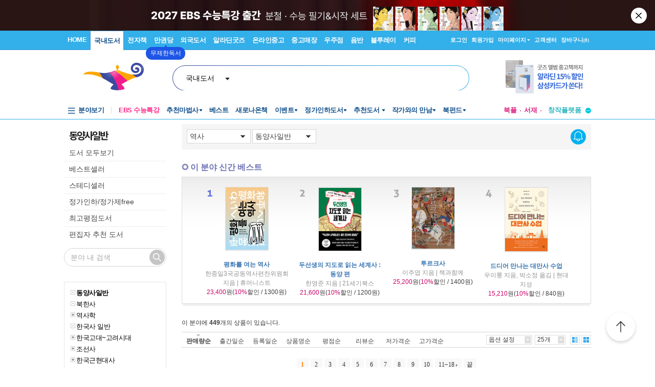

--- FILE ---
content_type: text/html; charset=utf-8
request_url: https://www6.aladin.co.kr/shop/wbrowse.aspx?CID=1628
body_size: 63082
content:


<!DOCTYPE HTML PUBLIC "-//W3C//DTD HTML 4.0 Transitional//EN" >
<html>
	<head>
		<title>동양사일반 : 알라딘</title>

        <meta property="og:type" content="website" />
        <meta property="og:title" content="동양사일반 : 알라딘" />
        <meta property="og:url" content="https://www.aladin.co.kr/shop/wbrowse.aspx?CID=1628" />

        <meta name="twitter:card" content="summary" />
        <meta name="twitter:title" content="동양사일반 : 알라딘" />
        <meta name="twitter:url" content="https://www.aladin.co.kr/shop/wbrowse.aspx?CID=1628" />

        <link rel="canonical" href="https://www.aladin.co.kr/shop/wbrowse.aspx?CID=1628" />
        <link rel="alternate" media="only screen and (max-width: 640px)" href="https://www.aladin.co.kr/m/mbrowse.aspx?CID=1628">

		<meta http-equiv="Content-Type" content="text/html; charset=utf-8" />
		<meta content="http://schemas.microsoft.com/intellisense/ie5" name="vs_targetSchema" />
        <meta http-equiv="X-UA-Compatible" content="IE=edge, chrome=1" /> 
        
		<link href="/css/style.css" rel="stylesheet" type="text/css" />
		<link rel="stylesheet" media="screen" type="text/css" href="/ucl_editor/css/smart_s.css?ver=202601251250"/>
		<script type="text/javascript" src="/js/common.js"></script>
		<script type="text/javascript" src="/shop/common/allitemcheck.js"></script>
		<script type="text/javascript" src="/shop/common/basket_add.js?ver=202601251250"></script>
		<script type="text/javascript" src="/shop/common/safebasket_add.js"></script>
		<script type="text/javascript" src="/shop/common/HideShow.js"></script>		
        <script src="/js/jquery-1.4.2.min.js" type="text/javascript"></script>
        <script type="text/javascript">
            function FindZipByList(addInputShop) {
                var addInputShopObj = $(addInputShop);

                if (!addInputShopObj)
                    return;

                var addrInputTableObj = $(addrInputTable);
                addrInputTableObj.parentNode.removeChild(addrInputTableObj);

                addInputShopObj.appendChild(addrInputTableObj);

                FindZip_V1();
            }

            var $j = jQuery.noConflict();
        </script>
		<link rel="alternate" type="application/rss+xml" title="aladdin RSS" href="http://www.aladin.co.kr/rss/new_all/1628" id="rssAlternateLink" />
	</head>
	<body style="background-color:#ffffff;margin:0px">
		
    








<script type="text/javascript" src="/js/jsdomain.js"></script>
<script type="text/javascript" src="/js/common.js?dummy=20230620"></script>
<script type="text/javascript" src="/js/prototype.js"></script>
<script type="text/javascript" src="/js/prototypeUtil.js?dummy=20200310"></script>
<script type="text/javascript" src="/js/alajax.js"></script>
<script type="text/javascript" src="/js/header.js?dummy=20200310"></script>
<script type="text/javascript" src="/js/music.js"></script>
<script type="text/javascript" src="/search/autocomplete/qsChk.js?dummy=20200310"></script>
<script type="text/javascript" src="/js/jquery-1.8.3.min.js"></script>

<link href="https://image.aladin.co.kr/img/home/aladin.ico" type="image/x-icon" rel="shortcut icon" />
<style type="text/css">
    body {
	    margin-left: 0px;
	    margin-top: 0px;
	    margin-right: 0px;
	    margin-bottom: 0px;
    }
    /*#global_set2_3 {float:left;text-align:center; }
    #global_set2_3 ul {}
    #global_set2_3 li { float:left;margin:0;padding:0;display:inline;list-style:none;font-size:0;height:28px;}
    #global_set2_3 li.set2se {width:1px; background:url(//image.aladin.co.kr/img/header/2011/global_set1_se.gif) right;}*/

    /*#re_topmenu_wrap {background:url(//image.aladin.co.kr/img/header/2011/header_menu_bg_new.gif) repeat-x; height:31px;}*/
    /*검색-키보드 확대시 대비한 css*/
    
    #global_search {background:url(//image.aladin.co.kr/img/header/bg_search.gif) no-repeat; width:535px; position:relative; top:28px; height:41px;}
    
    #global_search dl { float:left; width:78px; margin:12px 0 0 20px;}
    #global_search dt {background:url(//image.aladin.co.kr/img/header/i_arrdown.gif) no-repeat right 5px; color:#2f9ddc; font-weight:bold}
    #global_search img.arrow {position: absolute;right: 122px;top: 8px;}
    #global_search input { width: 280px; margin: 9px 0 0 12px; border: none; font: bold 16px 돋움; background: transparent; color:#006699;}
    #global_search input.searchBtn {width: 40px;height: 20px;position: absolute;right: 72px;top: 1px;}
    #global_search input.searchBtn2 {width: 53px;height: 13px;position: absolute;right:5px;top: 4px;}
</style>

<script type="text/javascript" src="/js/netfunnel.js?ver=202601251250" charset="UTF-8" ></script>
<script type="text/javascript" src="/js/NetfunnelSkinUtil.js?ver=202601251250" charset="UTF-8"></script>
<link type="text/css" href="/css/netfunnel.css?ver=202601251250" rel="stylesheet">
 
<script type="text/javascript">
    var $j = jQuery.noConflict();
    $j(document).ready(function () {




        $j('.mall_menu_img').hover(

            function () { $j(this).attr("src", $j(this).attr("src").replace(".gif", "_on.gif")); },
            function () { $j(this).attr("src", $j(this).attr("src").replace("_on.gif", ".gif")); }
        );
        $j('#headerTop_gnb li').hover(
            function () { $j($j(this).attr("id")).show(); },
            function () { $j($j(this).attr("id")).hide(); }
        );
        $j('#headerTop_util li').hover(
            function () { $j($j(this).attr("id")).show(); },
            function () { $j($j(this).attr("id")).hide(); }
        );
        $j('#head_layer_menu_container').hover(
            function () { $j("#head_layer_menu").show(); },
            function () { $j("#head_layer_menu").hide(); }
        );
        $j('ul.l_menu li').hover(
            function () { $j($j(this).attr("id")).show(); },
            function () { $j($j(this).attr("id")).hide(); }
        );
        $j('ul.r_menu li').hover(
            function () { $j($j(this).attr("id")).show(); },
            function () { $j($j(this).attr("id")).hide(); }
        );
        $j('#searchTargetDesc').hover(
            function () { $j("#searchTargetDropDown").show(); },
            function () { $j("#searchTargetDropDown").hide(); }
        );
        $j('#searchTargetDropDown').hover(
            function () { $j("#searchTargetDropDown").show(); },
            function () { $j("#searchTargetDropDown").hide(); }
        );
    });
</script>    

<!-- ClickTale Top part -->
<script type="text/javascript">
    var WRInitTime = (new Date()).getTime();
</script>
<!-- ClickTale end of Top part -->

<link href="/Ucl_editor/css/basic_text.css?ver=20260125" rel="stylesheet" type="text/css">
<link href="/Ucl_editor/css/main_footer.css?ver=20260125" rel="stylesheet" type="text/css">
<link href="/ucl_editor/css/header_2011.css?dummy=20260125" rel="stylesheet" type="text/css">

    <style type="text/css">
        #Wa_header1_headerTop tr, #Wa_header1_headerTop td,
        #footer tr, #footer td{ text-align:left; }    
    </style>
    <!--[if IE]>
    <style type="text/css">
        #T { z-index:10;} 
    </style>
    <![endif]-->







<script type="text/javascript">
	/************* Search Word 광고 @visharp*******************/
	var swbanner_sw = null;
	var swbanner_swResetFlag = false;
	var swbanner_swBanner = [
{image: 'url(//image.aladin.co.kr/img/ad/banner/)', url:'/banner/wadbanner_redirect.aspx?PubBannerId=697944', adtext:'삼성카드가 쏜다! 알라딘 15% 할인'},
{image: 'url(//image.aladin.co.kr/img/adbn/book/2023/02/230609_bada_s.gif)', url:'/banner/wadbanner_redirect.aspx?PubBannerId=708675', adtext:'주디스 버틀러 북펀드'},
{image: 'url(//image.aladin.co.kr/img/adbn/book/2023/02/230609_bada_s.gif)', url:'/banner/wadbanner_redirect.aspx?PubBannerId=708521', adtext:'국어 한문제 차이로 대학 합격이 갈린다!'},
{image: 'url(//image.aladin.co.kr/img/adbn/book/2023/02/230609_bada_s.gif)', url:'/banner/wadbanner_redirect.aspx?PubBannerId=708688', adtext:'소설가 31인이 뽑은 박완서 베스트 10'},
{image: 'url(//image.aladin.co.kr/img/adbn/book/2023/02/230609_bada_s.gif)', url:'/banner/wadbanner_redirect.aspx?PubBannerId=708664', adtext:'패티 스미스 <패티>'},
{image: 'url(//image.aladin.co.kr/img/adbn/book/2023/02/230609_bada_s.gif)', url:'/banner/wadbanner_redirect.aspx?PubBannerId=708746', adtext:'<풀문레터스 북>'},
{image: 'url(//image.aladin.co.kr/img/adbn/book/2023/02/230609_bada_s.gif)', url:'/banner/wadbanner_redirect.aspx?PubBannerId=708836', adtext:'버지니아 울프가 쓴 단 한권의 평전'},
{image: 'url(//image.aladin.co.kr/img/adbn/book/2023/02/230609_bada_s.gif)', url:'/banner/wadbanner_redirect.aspx?PubBannerId=708866', adtext:'정보라 기획, 번역 소설 <상실> 북펀드'},
{image: 'url(//image.aladin.co.kr/img/adbn/book/2023/02/230609_bada_s.gif)', url:'/banner/wadbanner_redirect.aspx?PubBannerId=704346', adtext:'크레마 · 팬톤6 최대 15만원 혜택'}]; 

	var swbanner_searchBannerIndex = 2;

    function swbanner_swReset(){
        if (!swbanner_swResetFlag) {
            swbanner_sw.value = '';
			//swbanner_sw.style.backgroundImage='';
			swbanner_swResetFlag = true;
		}
	}

	var swbanner_window_onload = function(){ 
		
		swbanner_sw = document.getElementById('SearchWord');
        if (!swbanner_sw) return;

        if (swbanner_swBanner.length < 1) return;

        swbanner_sw.value = swbanner_swBanner[swbanner_searchBannerIndex].adtext;

		//swbanner_sw.style.backgroundImage = swbanner_swBanner[swbanner_searchBannerIndex].image;
		//swbanner_sw.style.backgroundRepeat = "no-repeat";
		//swbanner_sw.style.backgroundAttachment = "scroll";
		addEvent2("swbanner_sw", "onclick", swbanner_swReset);
		addEvent2("swbanner_sw", "onkeydown", swbanner_swReset);
		// 아래 이벤트 적용시 광고문구가 바로 삭제되는 문제가 있어서 사용안함
		//addEvent2("swbanner_sw", "onfocus", swbanner_swReset);    
		//addEvent2("window", "onload", function (){ 
		//	if(!swbanner_swResetFlag) swbanner_sw.value="";
		//} );

        document.getElementById('QuickSearch').onsubmit = function () {
            if (swbanner_sw.value != '' && !swbanner_swResetFlag) {
			//if( swbanner_sw.value=='' && swbanner_sw.style.backgroundImage!=''){

				var goURL = swbanner_swBanner[swbanner_searchBannerIndex].url;

				// frameless.
				if(parent==this){
					location.href = goURL;
					return false;
				}

				try{
					// only one frame.
					if(parent.document.getElementById('ebookFrame')!=null){
						parent.location.href = goURL;
						return false;
					}
				} catch(e){ warn('0'+e); }


				try{
					// double frames
					if(parent.parent.document.getElementById('ebookFrame')!=null){
						parent.parent.location.href = goURL;
						return false;
					}
				} catch(e){ warn('1'+e); }

				location.href = goURL;  
				return false;
			}
			return true;
		};
	}

	function switchSearchBanner(){
        if (swbanner_swBanner.length < 1) return;
        if (!swbanner_sw) return;
        swbanner_swResetFlag = false;
        //swbanner_sw.value = "";
        swbanner_searchBannerIndex = (swbanner_searchBannerIndex + 1) % swbanner_swBanner.length;
        //swbanner_sw.style.backgroundImage = swbanner_swBanner[swbanner_searchBannerIndex].image;
        swbanner_sw.value = swbanner_swBanner[swbanner_searchBannerIndex].adtext;
	}
	/*************************/
</script>
















<div id="Wa_header1_headerTop">
	



<link rel="stylesheet" href="/ucl_editor/css/header_2011.css?ver=2026012512" />

<div id = "w_t_event" class="roof_bnwrap_new" style="background:#281514; display:none;"><a href = "https://www.aladin.co.kr/events/wevent.aspx?EventId=301884" class="banner_box"><img src = "https://image.aladin.co.kr/img/bn/book/2026/01/260108_ebs_header.jpg" alt=""></a><div class="close"><a href = "#" alt="닫기" onclick="javascript:fn_hide_top_event('w_t_event');return false;">닫기</a></div></div>
<script type="text/javascript">
    if (getCookie("ala_w_t_event") != "hide")
        $j("#w_t_event").show();
    
    if (getCookie("ala_w_u_event") != "hide")
        $j("#w_u_event").show();
    
    function fn_hide_top_event(id)
    {
        setCookie('ala_'+id, "hide" , 1);
        $j("#"+id).hide();
    }

    function fn_addParam() {
        if (!document || !document.getElementsByTagName || !document.getElementById) return;

        var obj = document.getElementById('w_t_event');
        if (!obj) return;

        try {
            var aTags = obj.getElementsByTagName('a');

            var param = 'we';

            // 조건 체크: href가 max.aladin.co.kr 포함 시 param을 'wetop'로 변경
            for (var i = 0; i < aTags.length; i++) {
                var href = aTags[i].getAttribute('href');
                if (href && href.indexOf('max.aladin.co.kr') !== -1) {
                    param = 'wetop';
                    break; 
                }
            }

            addParamInLinks(aTags, param);
        } catch (exxx) { }
    }

    $j(document).ready(function () {
        fn_addParam();
    });
</script>


<div class="aladin_header_wrap new ">


	<div class="headertop">
        <div class="inner">
            <ul class="gnb" id="headerTop_gnb">
				<li class="home"><a href="https://www.aladin.co.kr/home/welcome.aspx" title="HOME" >HOME</a></li><li id="#head_book_layer"><a href="https://www.aladin.co.kr/home/wbookmain.aspx" title="국내도서" class="on ">국내도서</a>

  <div id="head_book_layer" class="header_layer_box" style="display: none;"> 
    <div class="category">
        <h3><a href="https://www.aladin.co.kr/home/wbookmain.aspx">국내도서</a></h3>
        <ul>
            <li><a href="https://www.aladin.co.kr/shop/wbrowse.aspx?CID=55890">건강/취미</a></li>
            <li><a href="https://www.aladin.co.kr/shop/wbrowse.aspx?CID=170"><strong>경제경영</strong></a></li>
            <li><a href="https://www.aladin.co.kr/shop/wbrowse.aspx?CID=34582">공무원 수험서</a></li>
            <li><a href="https://www.aladin.co.kr/shop/wbrowse.aspx?CID=987">과학</a></li>
            
                <li><a href="https://www.aladin.co.kr/shop/wbrowse.aspx?CID=4395">달력/기타</a></li>
            
            <li><a href="https://www.aladin.co.kr/shop/wbrowse.aspx?CID=8257">대학교재</a></li>
            
                <li><a href="https://www.aladin.co.kr/shop/wbrowse.aspx?CID=2551">만화</a></li>
            
            <li><a href="https://www.aladin.co.kr/shop/wbrowse.aspx?CID=798">사회과학</a></li>
            <li><a href="https://www.aladin.co.kr/shop/wbrowse.aspx?CID=1"><strong>소설/시/희곡</strong></a></li>
            <li><a href="https://www.aladin.co.kr/shop/wbrowse.aspx?CID=1383"><strong>수험서/자격증</strong></a></li>
        </ul>
        <ul>
            
                <li><a href="https://www.aladin.co.kr/shop/wbrowse.aspx?CID=1108"><strong>어린이</strong></a></li>
            
            <li><a href="https://www.aladin.co.kr/shop/wbrowse.aspx?CID=55889">에세이</a></li>
            <li><a href="https://www.aladin.co.kr/shop/wbrowse.aspx?CID=1196">여행</a></li>
            <li><a href="https://www.aladin.co.kr/shop/wbrowse.aspx?CID=74">역사</a></li>
            <li><a href="https://www.aladin.co.kr/shop/wbrowse.aspx?CID=517">예술/대중문화</a></li>
            <li><a href="https://www.aladin.co.kr/shop/wbrowse.aspx?CID=1322">외국어</a></li>
            <li><a href="https://www.aladin.co.kr/shop/wbrowse.aspx?CID=1230">요리/살림</a></li>
            
                <li><a href="https://www.aladin.co.kr/shop/wbrowse.aspx?CID=13789">유아</a></li>
            
            <li><a href="https://www.aladin.co.kr/shop/wbrowse.aspx?CID=656"><strong>인문학</strong></a></li>
            <li><a href="https://www.aladin.co.kr/shop/wbrowse.aspx?CID=336">자기계발</a></li>
        </ul>
        <ul>
            <li><a href="https://www.aladin.co.kr/shop/wbrowse.aspx?CID=2913">잡지</a></li>
            <li><a href="https://www.aladin.co.kr/shop/wbrowse.aspx?CID=112011">장르소설</a></li>
            
                <li><a href="https://www.aladin.co.kr/shop/wbrowse.aspx?CID=17195">전집/중고전집</a></li>
            
            <li><a href="https://www.aladin.co.kr/shop/wbrowse.aspx?CID=1237">종교/역학</a></li>
            <li><a href="https://www.aladin.co.kr/shop/wbrowse.aspx?CID=2030">좋은부모</a></li>
            <li><a href="https://www.aladin.co.kr/shop/wbrowse.aspx?CID=1137">청소년</a></li>
            <li><a href="https://www.aladin.co.kr/shop/wbrowse.aspx?CID=351">컴퓨터/모바일</a></li>
            
                <li><a href="https://www.aladin.co.kr/shop/wbrowse.aspx?CID=50246"><strong>초등학교참고서</strong></a></li>
                <li><a href="https://www.aladin.co.kr/shop/wbrowse.aspx?CID=76000">중학교참고서</a></li>
                <li><a href="https://www.aladin.co.kr/shop/wbrowse.aspx?CID=76001"><strong>고등학교참고서</strong></a></li>
            
        </ul>
        <ul>
            <li><a href='https://www.aladin.co.kr/shop/common/wbest.aspx?BranchType=1'>베스트셀러</a></li>
            <li><a href='https://www.aladin.co.kr/shop/common/wnew.aspx?BranchType=1'>새로나온책</a></li>
            <li><a href='https://www.aladin.co.kr/shop/book/wHotSale.aspx'>재정가도서</a></li>
            
                <li><a href='https://www.aladin.co.kr/events/wevent_main.aspx'>이벤트</a></li>
                <li><a href='https://www.aladin.co.kr/m/BookFund/Main.aspx'>독자북펀드</a></li>
            
        </ul>
    </div>
    
    <div>
      <div class="banner"> 
	      <a href="https://www.aladin.co.kr/events/wevent.aspx?EventId=301282"><img src="https://image.aladin.co.kr/img/bn/book/2026/01/260114_january2_hlayer.png" style="width:373px;height:237px;"></a>

      </div>
    </div>
    
  </div>


</li><li id="#head_ebook_layer"><a href="https://www.aladin.co.kr/home/webookmain.aspx?browse=1" title="전자책 " >전자책</a>

<div id="head_ebook_layer" class="header_layer_box" style="display: none;"> 
  <div class="category">
      <h3><a href="https://www.aladin.co.kr/home/webookmain.aspx">전자책</a></h3>
      <ul>
          <li><a href="https://www.aladin.co.kr/shop/wbrowse.aspx?CID=56388">건강/취미</a></li>
          <li><a href="https://www.aladin.co.kr/shop/wbrowse.aspx?CID=38398"><strong>경제경영</strong></a></li>
          <li><a href="https://www.aladin.co.kr/shop/wbrowse.aspx?CID=38405">과학</a></li>
          
              <li><a href="https://www.aladin.co.kr/shop/wbrowse.aspx?CID=56548"><strong>라이트노벨</strong></a></li>  
          
          <li><a href="https://www.aladin.co.kr/shop/wbrowse.aspx?CID=56555"><strong>로맨스</strong></a></li>
          
              <li><a href="https://www.aladin.co.kr/shop/wbrowse.aspx?CID=38416"><strong>만화</strong></a></li>
          
          <li><a href="https://www.aladin.co.kr/shop/wbrowse.aspx?CID=38404"><strong>사회과학</strong></a></li>
          <li><a href="https://www.aladin.co.kr/shop/wbrowse.aspx?CID=38396"><strong>소설/시/희곡</strong></a></li>
          
              <li><a href="https://www.aladin.co.kr/shop/wbrowse.aspx?CID=38406">어린이</a></li>  
          
      </ul>
      <ul>
          <li><a href="https://www.aladin.co.kr/shop/wbrowse.aspx?CID=56387"><strong>에세이</strong></a></li>
          <li><a href="https://www.aladin.co.kr/shop/wbrowse.aspx?CID=38408">여행</a></li>
          <li><a href="https://www.aladin.co.kr/shop/wbrowse.aspx?CID=38397">역사</a></li>
          <li><a href="https://www.aladin.co.kr/shop/wbrowse.aspx?CID=38402">예술/대중문화</a></li>
          <li><a href="https://www.aladin.co.kr/shop/wbrowse.aspx?CID=38411">외국어</a></li>
          <li><a href="https://www.aladin.co.kr/shop/wbrowse.aspx?CID=38409">요리/살림</a></li>
          <li><a href="https://www.aladin.co.kr/shop/wbrowse.aspx?CID=38403"><strong>인문학</strong></a></li>
          <li><a href="https://www.aladin.co.kr/shop/wbrowse.aspx?CID=38400"><strong>자기계발</strong></a></li>
          <li><a href="https://www.aladin.co.kr/shop/wbrowse.aspx?CID=38413">좋은부모</a></li>
          <li><a href="https://www.aladin.co.kr/shop/wbrowse.aspx?CID=38407">청소년</a></li>
      </ul>
      <ul>
          <li><a href="https://www.aladin.co.kr/shop/wbrowse.aspx?CID=78871">판타지/무협</a></li>
          <li><a href="https://www.aladin.co.kr/shop/wbrowse.aspx?CID=139379"><strong>BL</strong></a></li>
          
              <li><a href="https://www.aladin.co.kr/shop/wbrowse.aspx?CID=158585"><strong>오디오북</strong></a></li>
          
      </ul>
      <ul>
          <li><a href='https://www.aladin.co.kr/shop/common/wbest.aspx?BranchType=9&BestType=EBookBestseller'>베스트셀러</a></li>
          <li><a href='https://www.aladin.co.kr/shop/common/wnew.aspx?BranchType=9'>새로나온eBook</a></li>
          <li><a href='https://www.aladin.co.kr/shop/wRentEBook.aspx?IsRentable=1'>대여eBook</a></li>
          <li><a href='https://www.aladin.co.kr/shop/wEbookSerial.aspx?EbookSerial=1&CID=178781'>연재eBook</a></li>
      </ul>
  </div>
    
    <div>
      <div class="banner"> 
        <a href="https://aladin.co.kr/events/wevent.aspx?EventId=206398"><img src="https://image.aladin.co.kr/img/bn/ebook/2023/01/210629_eonly_hlayer.jpg" ></a>

      </div>
    </div>
    
</div>


</li><li><a href="https://max.aladin.co.kr/main">만권당</a><div class="man_label" style="left: 160px;"> <a href="https://max.aladin.co.kr/main"><span>첫달무료</span><span>무제한독서</span></a></div></li><li id="#head_foreign_layer"><a href="https://www.aladin.co.kr/home/wforeignmain.aspx" title="외국도서" >외국도서</a>

  <div id="head_foreign_layer" class="header_layer_box" style="display: none;"> 
      <div class="category titstyle">
          
          <h3><a href="https://www.aladin.co.kr/home/wforeignmain.aspx">외국도서</a></h3>
          <div>
              <h4>영미도서</h4>
              <ul>
                  <li><a href="https://www.aladin.co.kr/shop/wbrowse.aspx?CID=90861">ELT/어학/사전</a></li>
                  <li><a href="https://www.aladin.co.kr/shop/wbrowse.aspx?CID=90831">가정/원예/인테리어</a></li>
                  <li><a href="https://www.aladin.co.kr/shop/wbrowse.aspx?CID=90833">건강/스포츠</a></li>
                  <li><a href="https://www.aladin.co.kr/shop/wbrowse.aspx?CID=90835">경제경영</a></li>
                  <li><a href="https://www.aladin.co.kr/shop/wbrowse.aspx?CID=90836">공예/취미/수집</a></li>
                  
                      <li><a href="https://www.aladin.co.kr/shop/wbrowse.aspx?CID=90840">만화</a></li>
                  
                  <li><a href="https://www.aladin.co.kr/shop/wbrowse.aspx?CID=90842">소설/시/희곡</a></li>
                  <li><a href="https://www.aladin.co.kr/shop/wbrowse.aspx?CID=90846">여행</a></li>
                  <li><a href="https://www.aladin.co.kr/shop/wbrowse.aspx?CID=90847">역사</a></li>
                  <li><a href="https://www.aladin.co.kr/shop/wbrowse.aspx?CID=90850">요리</a></li>
                  <li><a href="https://www.aladin.co.kr/shop/wbrowse.aspx?CID=90853">인문/사회</a></li>
                  <li><a href="https://www.aladin.co.kr/shop/wbrowse.aspx?CID=90857">종교/명상/점술</a></li>
                  <li><a href="https://www.aladin.co.kr/shop/wbrowse.aspx?CID=90858">청소년</a></li>
                  <li><a href="https://www.aladin.co.kr/shop/wbrowse.aspx?CID=25557">해외잡지</a></li>
              </ul>
          </div>
          <div>
              <h4>대학교재/전문서</h4>
              <ul>
                  <li><a href="https://www.aladin.co.kr/shop/wbrowse.aspx?CID=90834">건축/디자인</a></li>
                  <li><a href="https://www.aladin.co.kr/shop/wbrowse.aspx?CID=90837">교육/자료</a></li>
                  <li><a href="https://www.aladin.co.kr/shop/wbrowse.aspx?CID=90838">기술공학</a></li>
                  <li><a href="https://www.aladin.co.kr/shop/wbrowse.aspx?CID=90841">법률</a></li>
                  <li><a href="https://www.aladin.co.kr/shop/wbrowse.aspx?CID=90843">수험서</a></li>
                  <li><a href="https://www.aladin.co.kr/shop/wbrowse.aspx?CID=90844">언어학</a></li>
                  <li><a href="https://www.aladin.co.kr/shop/wbrowse.aspx?CID=90848">예술/대중문화</a></li>
                  <li><a href="https://www.aladin.co.kr/shop/wbrowse.aspx?CID=90852">의학</a></li>
                  <li><a href="https://www.aladin.co.kr/shop/wbrowse.aspx?CID=90855">자연과학</a></li>
                  <li><a href="https://www.aladin.co.kr/shop/wbrowse.aspx?CID=90859">컴퓨터</a></li>
              </ul>
          </div>
          <div>
              <h4><a href="https://www.aladin.co.kr/shop/wbrowse.aspx?CID=28253" class="arr">기타 언어권</a></h4>
              <ul>
                  <li><a href="https://www.aladin.co.kr/shop/wbrowse.aspx?CID=28255">독일 도서</a></li>
                  <li><a href="https://www.aladin.co.kr/shop/wbrowse.aspx?CID=28254">스페인 도서</a></li>
                  <li><a href="https://www.aladin.co.kr/shop/wbrowse.aspx?CID=28492">중국 도서</a></li>
              </ul>
          </div>
          
          <div>
              <h4><a href="https://www.aladin.co.kr/shop/wbrowse.aspx?CID=106165" class="arr">어린이</a></h4>
              <ul>
                  <li><a href="https://www.aladin.co.kr/shop/wbrowse.aspx?CID=106168">그림책</a></li>
                  <li><a href="https://www.aladin.co.kr/shop/wbrowse.aspx?CID=106171">동화책</a></li>
                  <li><a href="https://www.aladin.co.kr/shop/wbrowse.aspx?CID=106172">리더스</a></li>
                  <li><a href="https://www.aladin.co.kr/shop/wbrowse.aspx?CID=106176">영어학습</a></li>
                  <li><a href="https://www.aladin.co.kr/shop/wbrowse.aspx?CID=106181">챕터북</a></li>
                  <li><a href="https://www.aladin.co.kr/shop/wbrowse.aspx?CID=106185">코스북</a></li>
              </ul>
          </div>
          
          <div>
              <h4><a href="https://www.aladin.co.kr/shop/wbrowse.aspx?CID=28261" class="arr">일본도서</a></h4>
              <ul>
                  <li><a href="https://www.aladin.co.kr/shop/wbrowse.aspx?CID=28262">문학</a></li>
                  
                      <li><a href="https://www.aladin.co.kr/shop/wbrowse.aspx?CID=115123">애니메이션 굿즈</a></li>
                  
                  <li><a href="https://www.aladin.co.kr/shop/wbrowse.aspx?CID=28402">잡지</a></li>
                  
                      <li><a href="https://www.aladin.co.kr/shop/wbrowse.aspx?CID=28375">코믹</a></li>
                  
                  <li><a href="/shop/common/wbest.aspx?BranchType=7">베스트셀러</a></li>
                  <li><a href="/shop/common/wnew.aspx?BranchType=7">새로나온책</a></li>
                  <li><a href="/events/wevent.aspx?EventId=251361">특가도서</a></li>
                  <li><a href="/events/wevent_main_foreign.aspx">이벤트</a></li>
                  <li><a href="https://www.aladin.co.kr/shop/wbrowse.aspx?CID=67970" class="pink_t"><strong>LEXILE 지수별<br>원서 읽기</strong></a></li>
              </ul>
          </div>
                                                                                     
      </div> 
    
    <div>
      <div class="banner"> 
        <a href="https://www.aladin.co.kr/events/wevent.aspx?EventId=284571"><img src="https://image.aladin.co.kr/img/bn/foreign/2026/01/fbooks_bigsales_hlayer.jpg" ></a>

      </div>
    </div>  
    
</div>
</li><li id="#head_gift_layer"><a href="https://www.aladin.co.kr/home/wonlymain.aspx" title="알라딘굿즈" >알라딘굿즈</a>
<div id="head_gift_layer" class="header_layer_box" style="display: none;"> 
    <div class="category">
        <h3><a href="https://www.aladin.co.kr/home/wonlymain.aspx">알라딘굿즈</a></h3>
        <ul>
            <li><a href="https://www.aladin.co.kr/shop/wbrowse.aspx?CID=184418&BrowseTarget=List&ViewType=Detail">가방.파우치</a></li>
            <li><a href="https://www.aladin.co.kr/shop/wbrowse.aspx?CID=184416&BrowseTarget=List&ViewType=Detail">데스크용품</a></li>
            <li><a href="https://www.aladin.co.kr/shop/wbrowse.aspx?CID=184414&BrowseTarget=List&ViewType=Detail">독서용품</a></li>
            <li><a href="https://www.aladin.co.kr/shop/wbrowse.aspx?CID=184417&BrowseTarget=List&ViewType=Detail">디지털</a></li>
            <li><a href="https://www.aladin.co.kr/shop/wbrowse.aspx?CID=184420&BrowseTarget=List&ViewType=Detail">리빙·키친</a></li>
            <li><a href="https://www.aladin.co.kr/shop/wbrowse.aspx?CID=183641&BrowseTarget=List&ViewType=Detail">문구</a></li>
            <li><a href="https://www.aladin.co.kr/shop/wbrowse.aspx?CID=184419&BrowseTarget=List&ViewType=Detail">생활용품</a></li>
            <li><a href="https://www.aladin.co.kr/shop/wbrowse.aspx?CID=184421&BrowseTarget=List&ViewType=Detail">의류·잡화</a></li>
        </ul>
        <ul>
            <li><a href="https://www.aladin.co.kr/shop/wbrowse.aspx?CID=184476&BrowseTarget=List&ViewType=Detail">노트</a></li>
            <li><a href="https://www.aladin.co.kr/shop/wbrowse.aspx?CID=184485&BrowseTarget=List&ViewType=Detail">독서대</a></li>
            <li><a href="https://www.aladin.co.kr/shop/wbrowse.aspx?CID=184491&BrowseTarget=List&ViewType=Detail">북마크</a></li>
            <li><a href="https://www.aladin.co.kr/shop/wbrowse.aspx?CID=184492&BrowseTarget=List&ViewType=Detail">북커버</a></li>
            <li><a href="https://www.aladin.co.kr/shop/wbrowse.aspx?CID=184502&BrowseTarget=List&ViewType=Detail">사무용품</a></li>
            <li><a href="https://www.aladin.co.kr/shop/wbrowse.aspx?CID=184494&BrowseTarget=List&ViewType=Detail">조명</a></li>
            <li><a href="https://www.aladin.co.kr/shop/wbrowse.aspx?CID=184512&BrowseTarget=List&ViewType=Detail">파우치</a></li>
            <li><a href="https://www.aladin.co.kr/shop/wbrowse.aspx?CID=184479&BrowseTarget=List&ViewType=Detail">필기구</a></li>
        </ul>
        <ul>
            <li><a href="https://www.aladin.co.kr/shop/wbrowse.aspx?CID=144461&BrowseTarget=List&ViewType=Detail">피너츠</a></li>
            <li><a href="https://www.aladin.co.kr/shop/wbrowse.aspx?CID=237514&BrowseTarget=List&ViewType=Detail">전통문양</a></li>
	    <li><a href="https://www.aladin.co.kr/shop/wbrowse.aspx?CID=155291&BrowseTarget=List&ViewType=Detail">고양이</a></li>
            <li><a href="https://www.aladin.co.kr/shop/wbrowse.aspx?CID=184945&BrowseTarget=List&ViewType=Detail">우주</a></li>
	    <li><a href="https://www.aladin.co.kr/shop/wbrowse.aspx?CID=237515&BrowseTarget=List&ViewType=Detail">명화</a></li>
            <li><a href="https://www.aladin.co.kr/shop/wbrowse.aspx?CID=155293&BrowseTarget=List&ViewType=Detail">앨리스</a></li>
        </ul>
        <ul>
            <li><a href="/shop/common/wbest.aspx?BranchType=5">베스트셀러</a></li>
            <li><a href="/m/mgoods.aspx"><strong>생활용품연구소</strong></a></li>
            <li><a href="/events/wevent.aspx?EventId=209265">알라딘 문방구</a></li>
            <li><a href="/shop/wbrowse.aspx?CID=181771">굿즈한정할인</a></li>
        </ul>
    </div>
    
    <div>
        <div class="banner">
            <a href="https://www.aladin.co.kr/m/mgoods.aspx"><img src="https://image.aladin.co.kr/img/bn/goods/2026/01/jan_goods_hlayer.jpg" ></a>

        </div>
    </div>
    
</div>
</li><li id="#head_used_layer"><a href="https://www.aladin.co.kr/home/wusedshopmain.aspx" title="온라인중고" >온라인중고</a>

                            <div id="head_used_layer" class="header_layer_box" style="display: none;"> 
                                <div class="category">
                                    <h3><a href="https://www.aladin.co.kr/home/wusedshopmain.aspx">온라인중고</a></h3>
                                    <ul>
                                        <li><a href='https://www.aladin.co.kr/shop/wbrowse.aspx?CID=170&ItemType=100'>경제경영</a></li>
                                        
                                            <li><a href='https://www.aladin.co.kr/shop/wbrowse.aspx?CID=2551&ItemType=100'>만화</a></li>
                                        
                                        <li><a href='https://www.aladin.co.kr/shop/wbrowse.aspx?CID=798&ItemType=100'>사회과학</a></li>
                                        <li><a href='https://www.aladin.co.kr/shop/wbrowse.aspx?CID=1&ItemType=100'>소설/시/희곡</a></li>
                                        <li><a href='https://www.aladin.co.kr/shop/wbrowse.aspx?CID=1383&ItemType=100'>수험서/자격증</a></li>
                                        
                                            <li><a href='https://www.aladin.co.kr/shop/wbrowse.aspx?CID=1108&ItemType=100'>어린이</a></li>
                                        
                                        <li><a href='https://www.aladin.co.kr/shop/wbrowse.aspx?CID=55889&ItemType=100'><strong>에세이</strong></a></li>
                                        <li><a href='https://www.aladin.co.kr/shop/wbrowse.aspx?CID=74&ItemType=100'>역사</a></li>
                                        <li><a href='https://www.aladin.co.kr/shop/wbrowse.aspx?CID=517&ItemType=100'>예술/대중문화</a></li>
                                    </ul>
                                    <ul>
                                        <li><a href='https://www.aladin.co.kr/shop/wbrowse.aspx?CID=1322&ItemType=100'>외국어</a></li>
                                        <li><a href='https://www.aladin.co.kr/shop/wbrowse.aspx?CID=1230&ItemType=100'>요리/살림</a></li>
                                        
                                            <li><a href='https://www.aladin.co.kr/shop/wbrowse.aspx?CID=13789&ItemType=100'>유아</a></li>
                                        
                                        <li><a href='https://www.aladin.co.kr/shop/wbrowse.aspx?CID=656&ItemType=100'>인문학</a></li>
                                        <li><a href='https://www.aladin.co.kr/shop/wbrowse.aspx?CID=336&ItemType=100'>자기계발</a></li>
                                        <li><a href='https://www.aladin.co.kr/shop/wbrowse.aspx?CID=1237&ItemType=100'>종교/역학</a></li>
                                        <li><a href='https://www.aladin.co.kr/shop/wbrowse.aspx?CID=2030&ItemType=100'>좋은부모</a></li>
                                        <li><a href='https://www.aladin.co.kr/shop/wbrowse.aspx?CID=1137&ItemType=100'>청소년</a></li>
                                        <li><a href='https://www.aladin.co.kr/shop/wbrowse.aspx?CID=351&ItemType=100'>컴퓨터/모바일</a></li>
                                    </ul>
                                    <ul>
                                        <li><a href='https://www.aladin.co.kr/shop/wbrowse.aspx?CID=0&itemtype=100' class="arr"><strong>중고 국내도서</strong></a></li>
                                        
                                            <li>
                                                <a href='https://www.aladin.co.kr/shop/wbrowse.aspx?CID=0&itemtype=101' class="arr"><strong>중고 
                                                음반</strong></a>
                                            </li>
                                            <li>
                                                <a href='https://www.aladin.co.kr/shop/wbrowse.aspx?CID=0&itemtype=102' class="arr"><strong>중고 
                                                DVD/블루레이</strong></a>
                                            </li>
                                        
		                                    <li>
                                                <a href='https://www.aladin.co.kr/shop/wbrowse.aspx?CID=0&itemtype=106' class="arr"><strong>중고  외국도서</strong></a>
                                            </li>
                                         
                                    </ul>
                                    <ul>
                                        <li><a href='https://www.aladin.co.kr/shop/common/wbest.aspx?BranchType=6&BestType=AladinB2CUsedBest'>많이 판매된 중고</a></li>
                                        <li><a href='https://www.aladin.co.kr/shop/common/wnew.aspx?BranchType=6&NewType=New'>새로 등록된 상품</a></li>
                                        <li><a href='https://www.aladin.co.kr/shop/common/wbest.aspx?BranchType=6&BestType=DailyUsedBest'>어제 베스트 중고</a></li>
                                        
                                            <li><a href='https://www.aladin.co.kr/shop/common/wbest.aspx?BranchType=6&BestType=YearlyUsedBest'>역대 베스트 중고</a></li>
                                            <li><a href='https://www.aladin.co.kr/events/wevent.aspx?EventId=234029'>최종 땡처리</a></li>
                                            <li><a href='https://www.aladin.co.kr/scm/usedshop/wfavorite.aspx'>단골 판매자 보기</a></li>
                                        
                                    </ul>
                                    
                                    <ul>
                                        <li><a href='https://www.aladin.co.kr/scm/wmain.aspx' rel="nosublink" class="pink_t"><strong>판매자매니저</strong></a></li>
                                        <li><a href='https://www.aladin.co.kr/shop/usedshop/wc2b_gate_step2.aspx?search=1'>알라딘에 중고팔기</a></li>
                                        <li><a href='https://www.aladin.co.kr/shop/usedshop/wc2b_gate.aspx'>판매가능여부 &<br> 판매가격 확인하기</a></li>
                                        <li><a href='https://www.aladin.co.kr/cs_center/wcs_faq_list.aspx?CategoryId=237&UpperId=237'>온라인중고FAQ</a></li>
                                    </ul>
                                    
                                </div>
    
    <div>
	    <div class="banner">
		    <a href="https://www.aladin.co.kr/events/wevent.aspx?EventId=171605"><img src="https://image.aladin.co.kr/img/bn/used/2026/01/layer_260109_used.jpg" ></a>

      </div>
    <div>         
    
  </div>
</li><li id="#head_usedstore_layer"><a href="https://www.aladin.co.kr/usedstore/wgate.aspx" title="중고매장" >중고매장</a>

<script type="text/javascript">
    function AlertHerf(offcode, shopCode) {
        if (shopCode == 844638) {
            if (new Date().getTime() < 1763218800000) { // 11/16일전까지
                alert("영업종료일 : 10월 12일 \n이전 위치 : 마산시외버스터미널 \n오픈예정일 : 11월 중순 \n\n마산시외버스터미널에서 다시 만나요.");
            }
            else {
                location.href = '/usedstore/wstoremain.aspx?offcode=' + offcode;
            }
        }
        else if (shopCode == 474751) {
            if (new Date().getTime() < 1763305200000) { //17일 전까지
                alert("영업종료일 : 11월 16일 \n이전 위치 : 롯데마트 계양점 4층 \n오픈예정일 : 11월24일 \n\n계양롯데마트점에서 다시 만나요.");
                location.href = '/usedstore/wstoremain.aspx?offcode=' + offcode;
            }
            if (new Date().getTime() > 1763305200000 && new Date().getTime() < 1763910000000) { //17~23일까지
                alert("영업종료일 : 11월 16일 \n이전 위치 : 롯데마트 계양점 4층 \n오픈예정일 : 11월24일 \n\n계양롯데마트점에서 다시 만나요.");
            }
            else {
                location.href = '/usedstore/wstoremain.aspx?offcode=' + offcode;
            }
        }
    }

</script>

<div id="head_usedstore_layer" class="header_layer_box" style="display: none;"> 
    <div class="category titstyle">
        <h3><a href="https://www.aladin.co.kr/usedstore/wgate.aspx">중고매장</a></h3>
        <div>
            <h4>서울</h4>
            <ul>
                <li><a href='https://www.aladin.co.kr/usedstore/wstoremain.aspx?offcode=sinsa'>가로수길점</a></li>
                <li><a href='https://www.aladin.co.kr/usedstore/wstoremain.aspx?offcode=Gangnam' class="new">강남역7번출구점</a></li>
                <li><a href='https://www.aladin.co.kr/usedstore/wstoremain.aspx?offcode=Gangseo'>강서홈플러스점</a></li>
                <li><a href='https://www.aladin.co.kr/usedstore/wstoremain.aspx?offcode=geondae'>건대점</a></li>
                <li><a href='https://www.aladin.co.kr/usedstore/wstoremain.aspx?offcode=guro'>구로디지털단지역점</a></li>
                <li><a href='https://www.aladin.co.kr/usedstore/wstoremain.aspx?offcode=nowonstn'>노원역점</a></li>
                <li><a href='https://www.aladin.co.kr/usedstore/wstoremain.aspx?offcode=daehakro'>대학로점</a></li>
                <li><a href='https://www.aladin.co.kr/usedstore/wstoremain.aspx?offcode=mokdong'>목동점</a></li>
                <li><a href='https://www.aladin.co.kr/usedstore/wstoremain.aspx?offcode=snue'>서울대입구역점</a></li>
                <li><a href='https://www.aladin.co.kr/usedstore/wstoremain.aspx?offcode=suyu'>수유점</a></li>
                <li><a href='https://www.aladin.co.kr/usedstore/wstoremain.aspx?offcode=sinnonhyeon'>신논현점</a></li>
                <li><a href='https://www.aladin.co.kr/usedstore/wstoremain.aspx?offcode=sillim'>신림점</a></li>
                <li><a href='https://www.aladin.co.kr/usedstore/wstoremain.aspx?offcode=sinchon'>신촌점</a></li>
                <li><a href='https://www.aladin.co.kr/usedstore/wstoremain.aspx?offcode=yeonsinnae'>연신내점</a></li>
            </ul>
            <ul>
                <li><a href='https://www.aladin.co.kr/usedstore/wstoremain.aspx?offcode=yeongdeungpo'>영등포점</a></li>
                <li><a href='https://www.aladin.co.kr/usedstore/wstoremain.aspx?offcode=isu'>이수역점</a></li>
                <li><a href='https://www.aladin.co.kr/usedstore/wstoremain.aspx?offcode=jamsil' class="newbook">잠실롯데월드타워점</a></li>
                <li><a href='https://www.aladin.co.kr/usedstore/wstoremain.aspx?offcode=sincheon'>잠실새내역점</a></li>
                <li><a href='https://www.aladin.co.kr/usedstore/wstoremain.aspx?offcode=jongno' class="new">종로점</a></li>
                <li><a href='https://www.aladin.co.kr/usedstore/wstoremain.aspx?offcode=cheonho'>천호점</a></li>
                <li><a href='https://www.aladin.co.kr/usedstore/wstoremain.aspx?offcode=hapjeong'>합정점</a></li>
            </ul>
        </div>
        <div>
            <h4>경기</h4>
            <ul>
                <li><a href='https://www.aladin.co.kr/usedstore/wstoremain.aspx?offcode=d2'>동탄2하나로마트점</a></li>
                <li><a href='https://www.aladin.co.kr/usedstore/wstoremain.aspx?offcode=dongtan'>동탄점</a></li>
                <li><a href='https://www.aladin.co.kr/usedstore/wstoremain.aspx?offcode=beomgye'>범계점</a></li>
                <li><a href='https://www.aladin.co.kr/usedstore/wstoremain.aspx?offcode=bucheon'>부천점</a></li>
                <li><a href='https://www.aladin.co.kr/usedstore/wstoremain.aspx?offcode=bundang'>분당서현점</a></li>
                <li><a href='https://www.aladin.co.kr/usedstore/wstoremain.aspx?offcode=yatap'>분당야탑점</a></li>
                <li><a href='https://www.aladin.co.kr/usedstore/wstoremain.aspx?offcode=sanbon'>산본점</a></li>
                <li><a href='https://www.aladin.co.kr/usedstore/wstoremain.aspx?offcode=suwon2'>수원시청역점</a></li>
                <li><a href='https://www.aladin.co.kr/usedstore/wstoremain.aspx?offcode=suwon'>수원점</a></li>
                <li><a href='https://www.aladin.co.kr/usedstore/wstoremain.aspx?offcode=suji'>수지점</a></li>
                <li><a href='https://www.aladin.co.kr/usedstore/wstoremain.aspx?offcode=gojan'>안산고잔점</a></li>
                <li><a href='https://www.aladin.co.kr/usedstore/wstoremain.aspx?offcode=uijeongbu'>의정부홈플러스점</a></li>
                <li><a href='https://www.aladin.co.kr/usedstore/wstoremain.aspx?offcode=ilsan' class="newbook">일산점</a></li>
                <li><a href='https://www.aladin.co.kr/usedstore/wstoremain.aspx?offcode=pyeongtaek'>평택점</a></li>
                <li><a href='https://www.aladin.co.kr/usedstore/wstoremain.aspx?offcode=hwajeong'>화정점</a></li>
            </ul>
        </div>
        <div>
            <h4>광역시 등</h4>
            <ul>
                <li><a href='https://www.aladin.co.kr/usedstore/wstoremain.aspx?offcode=sangmu'>광주상무점</a></li>
                <li><a href='https://www.aladin.co.kr/usedstore/wstoremain.aspx?offcode=gwangju'>광주충장로점</a></li>
                <li><a href='https://www.aladin.co.kr/usedstore/wstoremain.aspx?offcode=gimhae'>김해점</a></li>
                <li><a href='https://www.aladin.co.kr/usedstore/wstoremain.aspx?offcode=daegu'>대구동성로점</a></li>
                <li><a href='https://www.aladin.co.kr/usedstore/wstoremain.aspx?offcode=daegubeomeo' class="new">대구범어역점</a></li>
                <li><a href='https://www.aladin.co.kr/usedstore/wstoremain.aspx?offcode=sangin'>대구상인점</a></li>
                <li><a href='https://www.aladin.co.kr/usedstore/wstoremain.aspx?offcode=daejeoncityhall'>대전시청역점</a></li>
                <li><a href='https://www.aladin.co.kr/usedstore/wstoremain.aspx?offcode=daejeon'>대전은행점</a></li>
                <li><a href='https://www.aladin.co.kr/usedstore/wstoremain.aspx?offcode=edaegu'>동대구역점</a></li>
                
                <li><a href='javascript:AlertHerf("masan",844638);'>마산시외버스터미널점</a></li>
                <li><a href='https://www.aladin.co.kr/usedstore/wstoremain.aspx?offcode=killy'>부산경성대 부경대역점</a></li>
                <li><a href='https://www.aladin.co.kr/usedstore/wstoremain.aspx?offcode=deokcheon'>부산덕천점</a></li>
                
                <li><a href='https://www.aladin.co.kr/usedstore/wstoremain.aspx?offcode=seomyeun'>부산서면역점</a></li>
                <li><a href='https://www.aladin.co.kr/usedstore/wstoremain.aspx?offcode=centum'>부산센텀점</a></li>
            </ul>
        </div>
        <div>
            <ul>
                <li><a href='https://www.aladin.co.kr/usedstore/wstoremain.aspx?offcode=ulsan'>울산점</a></li>
                
                <li><a href='javascript:AlertHerf("gyesan",474751);'>인천계양롯데마트점</a></li>
                <li><a href='https://www.aladin.co.kr/usedstore/wstoremain.aspx?offcode=guwol'>인천구월점</a></li>
                <li><a href='https://www.aladin.co.kr/usedstore/wstoremain.aspx?offcode=songdo'>인천송도점</a></li>
                <li><a href='https://www.aladin.co.kr/usedstore/wstoremain.aspx?offcode=cheongna'>인천청라점</a></li>
                <li><a href='https://www.aladin.co.kr/usedstore/wstoremain.aspx?offcode=jeonju'>전주점</a></li>
                <li><a href='https://www.aladin.co.kr/usedstore/wstoremain.aspx?offcode=changwon'>창원상남점</a></li>
                <li><a href='https://www.aladin.co.kr/usedstore/wstoremain.aspx?offcode=cheonan'>천안신불당점</a></li>
                <li><a href='https://www.aladin.co.kr/usedstore/wstoremain.aspx?offcode=cheongju'>청주점</a></li>
            </ul>
        </div>                                                                       
    </div>              
  

      
        <div>
            <ul class="usedfaq">
                <li><a href='https://www.aladin.co.kr/cs_center/wcs_faq_list.aspx?CategoryId=238&UpperId=238' class="pink_t"><strong>중고매장 FAQ</strong></a></li>
                <li><a href='https://www.aladin.co.kr/cs_center/wcs_faq_best.aspx?BestType=2' class="pink_t"><strong>판매가이드</strong></a></li>
                <li><a href='https://www.aladin.co.kr/shop/usedshop/wc2b_gate.aspx' class="pink_t"><strong>판매가능여부 & 판매가격 확인하기</strong></a></li>
            </ul>

            <div class="banner">
                <a href="https://www.aladin.co.kr/events/wevent.aspx?EventId=226857"><img src="https://image.aladin.co.kr/img/bn/used/2023/01/200327_free_layer.jpg" ></a>

            </div>
        </div>
        

</div></li><li><a href="https://www.aladin.co.kr/usedstore/wonline.aspx" title="우주점" >우주점</a></li><li id="#head_music_layer"><a href="https://www.aladin.co.kr/home/wmusicmain.aspx" title="음반" >음반</a>
<div id="head_music_layer" class="header_layer_box" style="display: none;"> 
    <div class="category">
        <h3><a href="https://www.aladin.co.kr/home/wmusicmain.aspx">음반</a></h3>
        <ul>
            <li><a href="https://www.aladin.co.kr/shop/wbrowse.aspx?CID=5911&BrowseTarget=List">가요</a></li>
            <li><a href="https://www.aladin.co.kr/shop/wbrowse.aspx?CID=5918&BrowseTarget=List">국악</a></li>
            <li><a href="https://www.aladin.co.kr/shop/wbrowse.aspx?CID=79050&BrowseTarget=List">월드뮤직</a></li>
            <li><a href="https://www.aladin.co.kr/shop/wbrowse.aspx?CID=5916&BrowseTarget=List">재즈</a></li>
            <li><a href="https://www.aladin.co.kr/shop/wbrowse.aspx?CID=5919&BrowseTarget=List">종교/명상/기타</a></li>
            <li><a href="https://www.aladin.co.kr/shop/wbrowse.aspx?CID=5915">클래식</a></li>
            <li><a href="https://www.aladin.co.kr/shop/wbrowse.aspx?CID=5914&BrowseTarget=List">팝</a></li>
            <li><a href="https://www.aladin.co.kr/shop/wbrowse.aspx?CID=9280&BrowseTarget=List">J-POP</a></li>
            <li><a href="https://www.aladin.co.kr/shop/wbrowse.aspx?CID=49484&BrowseTarget=List"><strong>LP</strong></a></li>
            <li><a href="https://www.aladin.co.kr/shop/wbrowse.aspx?CID=5917&BrowseTarget=List">OST</a></li>
        </ul>
        <ul>
            <li><a href='https://www.aladin.co.kr/shop/common/wbest.aspx?BranchType=2'>베스트셀러</a></li>
            <li><a href='https://www.aladin.co.kr/shop/music/wpreorder.aspx'>예약음반</a></li>
            <li><a href='https://www.aladin.co.kr/shop/common/wnew.aspx?BranchType=2'>새로나온음악</a></li>
                        
                <li><a href='https://www.aladin.co.kr/events/wevent_main_music.aspx'>이벤트</a></li>
                <li><a href="https://www.aladin.co.kr/shop/wbrowse.aspx?CID=17602">해외구매</a></li>
            
        </ul>
    </div> 
    
    
    <div>
        <div class="banner">
            <a href="https://www.aladin.co.kr/shop/wproduct.aspx?ItemId=380316029"><img src="https://image.aladin.co.kr/img/bn/music/2026/01/layer_260107_kim.jpg" ></a>

        </div>
    </div>
    

</div></li><li id="#head_dvd_layer"><a href="https://www.aladin.co.kr/home/wdvdmain.aspx" title="블루레이" >블루레이</a>

<div id="head_dvd_layer" class="header_layer_box" style="display: none;"> 
    <div class="category titstyle">
        <h3><a href="https://www.aladin.co.kr/home/wdvdmain.aspx">블루레이</a></h3>
        <div>
            <h4><a href="https://www.aladin.co.kr/shop/wbrowse.aspx?CID=16704" class="arr">블루레이</a></h4>
            <ul>
                <li><a href="https://www.aladin.co.kr/shop/wbrowse.aspx?CID=65717">3D 블루레이</a></li>
                <li><a href="https://www.aladin.co.kr/shop/wbrowse.aspx?CID=31469">공포/스릴러</a></li>
                <li><a href="https://www.aladin.co.kr/shop/wbrowse.aspx?CID=31474">다큐멘터리</a></li>
                <li><a href="https://www.aladin.co.kr/shop/wbrowse.aspx?CID=31467">드라마/코미디</a></li>
                <li><a href="https://www.aladin.co.kr/shop/wbrowse.aspx?CID=31471">애니메이션</a></li>
                <li><a href="https://www.aladin.co.kr/shop/wbrowse.aspx?CID=31470">액션/SF</a></li>
                <li><a href="https://www.aladin.co.kr/shop/wbrowse.aspx?CID=31473">음악</a></li>
            </ul>
        </div>
        <div>
            <h4>DVD</h4>
            <ul>
                <li><a href="https://www.aladin.co.kr/shop/wbrowse.aspx?CID=6545">공포/스릴러</a></li>
                <li><a href="https://www.aladin.co.kr/shop/wbrowse.aspx?CID=6546">교양/다큐멘터리</a></li>
                <li><a href="https://www.aladin.co.kr/shop/wbrowse.aspx?CID=6547">드라마/코미디</a></li>
                <li><a href="https://www.aladin.co.kr/shop/wbrowse.aspx?CID=6554">박스세트</a></li>
                <li><a href="https://www.aladin.co.kr/shop/wbrowse.aspx?CID=6548">성인</a></li>
                <li><a href="https://www.aladin.co.kr/shop/wbrowse.aspx?CID=6550">애니메이션</a></li>
                <li><a href="https://www.aladin.co.kr/shop/wbrowse.aspx?CID=6551">액션/어드벤쳐</a></li>
                <li><a href="https://www.aladin.co.kr/shop/wbrowse.aspx?CID=6549">유아/아동</a></li>
            </ul>
            <ul>
                <li><a href="https://www.aladin.co.kr/shop/wbrowse.aspx?CID=6555">음악DVD</a></li>
                <li><a href="https://www.aladin.co.kr/shop/wbrowse.aspx?CID=17635">제작국가별</a></li>
                <li><a href="https://www.aladin.co.kr/shop/wbrowse.aspx?CID=15837">취미/스포츠</a></li>
                <li><a href="https://www.aladin.co.kr/shop/wbrowse.aspx?CID=6684">S.F./판타지</a></li>
                <li><a href="https://www.aladin.co.kr/shop/wbrowse.aspx?CID=17280">TV시리즈</a></li>
                <li><a href="https://www.aladin.co.kr/shop/wbrowse.aspx?CID=26650">VCD</a></li>
                <li><a href="https://www.aladin.co.kr/shop/wbrowse.aspx?CID=26649">VHS</a></li>
            </ul>
        </div>
        <ul>
            <li><a href='https://www.aladin.co.kr/shop/common/wbest.aspx?BranchType=3'>베스트셀러</a></li>
            <li><a href='https://www.aladin.co.kr/shop/dvd/wpreorder.aspx'>예약 블루레이</a></li>
            <li><a href='https://www.aladin.co.kr/shop/common/wnew.aspx?BranchType=3'>새로나온 블루레이</a></li>
            
                <li>
                    <a href='https://www.aladin.co.kr/shop/wbrowse_event.aspx?CID=50577'>예약알림 신청</a>
                </li>
                <li> 
                  <a href='https://www.aladin.co.kr/events/wevent_main_dvd.aspx'>이벤트</a>
                </li>
                <li> 
                  <a href='https://www.aladin.co.kr/shop/wbrowse_event.aspx?ViewRowsCount=25&ViewType=Detail&PublishMonth=0&SortOrder=5&page=1&Stockstatus=1&PublishDay=84&CID=16407&CustReviewRankStart=&CustReviewRankEnd=&CustReviewCountStart=&CustReviewCountEnd=&PriceFilterMin=&PriceFilterMax='>초특가아울렛</a>
                </li>
                <li>
                  <a href='https://www.aladin.co.kr/shop/wbrowse_event.aspx?CID=17759'>단독특가</a>
                </li> 
    
            
            <li><a href='https://www.aladin.co.kr/shop/usedshop/wshopitem.aspx?SC=0&SortOrder=6&ViewType=Detail&ViewRowsCount=25&PublishMonth=0&PublishDay=84&UsedShop=0&DiscountPercent=20&BranchType=1&Stockstatus=1&start=main&&CID=16704&ItemType=102'>중고블루레이</a></li>
        </ul>
    </div>  
    
    <div>
      <div class="banner"> 
        <a href="https://www.aladin.co.kr/shop/wproduct.aspx?ItemId=369337611"><img src="https://image.aladin.co.kr/img/bn/dvd/2025/03/0806_butterfly_hlayer.png" ></a>

      </div>
    </div>
    
</div>
</li><li id="#head_coffee_layer"><a href="https://www.aladin.co.kr/home/wcoffeemain.aspx" title="커피" >커피</a>
<div id="head_coffee_layer" class="header_layer_box" style="display: none;"> 
    <div class="category">
        <h3><a href="https://www.aladin.co.kr/home/wcoffeemain.aspx">커피</a></h3>
        <ul>
            <li><a href='https://www.aladin.co.kr/home/wcoffeemain.aspx?coffee=bean'>원두</a></li>
            <li><a href='https://www.aladin.co.kr/home/wcoffeemain.aspx?coffee=dripbag'>드립백</a></li>
            <li><a href='https://www.aladin.co.kr/home/wcoffeemain.aspx?coffee=brew'>콜드브루</a></li>
            <li><a href='https://www.aladin.co.kr/home/wcoffeemain.aspx?coffee=tool'>커피도구</a></li>
        </ul>
        <ul>
            <li><a href='https://www.aladin.co.kr/events/wevent.aspx?EventId=259727'>스탬프 이벤트</a></li>
            <li><a href='https://www.aladin.co.kr/home/wcoffeemain.aspx?coffee=calendar '>일산 커피 팩토리</a></li>
        </ul>
    </div>
    <div>
        <div class="banner">
	        <a href="https://www.aladin.co.kr/events/wevent.aspx?EventId=301172"><img src="https://image.aladin.co.kr/img/bn/coffee/2025/04/DripBagDVC_hlayer.jpg" ></a>

        </div>
    </div>
</div>

</li>
            </ul>
			<ul class="util" id="headerTop_util">
				<li><a href="javascript:void(0);" onclick="window.open('https://www.aladin.co.kr/login/wlogin_popup.aspx?SecureOpener=1','Login','width=780,height=500,status=0');" title="로그인">로그인</a></li><li><a href="https://www.aladin.co.kr/account/waccount_makenew.aspx" title="회원가입">회원가입</a></li><li id="#head_myaccount_layer"><a href="https://www.aladin.co.kr/account/wmaininfo.aspx?pType=MyAccount" title="마이페이지" class="arr">마이페이지</a><div id="head_myaccount_layer" class="header_layer_box_s" style="display: none;"><ul><li><a href="https://www.aladin.co.kr/account/wmaininfo.aspx?pType=MyAccount" rel="nosublink">나의계정</a></li><li><a href="https://www.aladin.co.kr/account/wmaininfo.aspx?pType=OrdersHistoryList" rel="nosublink">주문/배송조회</a></li><li><a href="/shop/wsafebasket.aspx">보관함</a></li><li><a href="https://blog.aladin.co.kr/MyBlog/orderlist">구매함</a></li><li><a href="https://blog.aladin.co.kr/MyBlog">나의서재</a></li></ul></div></li><li><a href="https://www.aladin.co.kr/cs_center/wcs_main.aspx" title="고객센터">고객센터</a></li><li id="headerBasketBtn"><a href="https://www.aladin.co.kr/shop/wbasket.aspx" title="장바구니">장바구니<span id="basketItemCount">(0)</span></a><div id="head_layer_accunt_container"><div id="headerBasketLayerWrap" class="header_basketlayer_box" style="display:none;"><div id="headerBasketLayer" class="nh_basket"><div id="headerBasketItems"><div style="text-align:center; vertical-align:baseline;margin: 10px auto;"><img src="//image.aladin.co.kr/img/header/2010/loading_on.gif" width="16" height="16" alt="로딩중" /></div></div></div></div></div></li>
			</ul>
        </div>
    </div>

<!-- 글로벌 네비게이션//-->
<!-- 로고&검색&광고-->

<div class="headermiddle">
	<h1><a href="https://www.aladin.co.kr" id="logoBtn" title="알라딘 첫화면으로 가기"><img src="//image.aladin.co.kr/img/header/2023/aladin_logo.jpg" alt="알라딘"/></a></h1>
    
	

<script type="text/javascript" src="/js/aladin.plugin.js?ver=202601251250"></script>
<script type="text/javascript" src="/js/aladin.search.autocomplete.js?ver=202601251250"></script>

<script type="text/javascript">
    var $jq = jQuery.noConflict();
    $jq(function ($) {
        try {
            aladin.search.init();
        } catch (err) {
            console.log(err);
            $jq.ajax({
                type: "POST",
                async: true,
                url: "/search/v2/error-log-write.ashx",
                data: { error: encodeURIComponent(err.message), url: document.location.href },
                success: function () {
                    $jq("#SearchWord").keyup(function (e) {
                        if (e.which == 13) {//엔터키
                            var keyword = $jq(this).val(),
                                f = $jq("#QuickSearch");
                            
                            f.find("#SearchWord").val(keyword);
                            f.submit();
                        }
                    });
                }
            });
        }
    });
</script>
<style type="text/css">
    .aladin_header_wrap ul li.on a {
        text-decoration:underline
    }
    .search_field_area .search_input .ad {
        padding:0px!important;
    }
</style>

<div class="search_field_area">
    <form id="QuickSearch" name="QuickSearch" action="https://www.aladin.co.kr/search/wsearchresult.aspx" method="get" data-banner-active="1" data-branchtype="1" data-active="1" data-site-mode="0">
        <input type="hidden" name="SearchTarget" id="SearchTarget" value="Book" />
        <fieldset>
            <legend>검색</legend>
            <div class="option_selectbox" style="z-index:9900;"><button type="button" class="select_btn" id="Search-Target-Desc" data-target='Book' title="검색유형선택">국내도서</button><div class="select_list popup-full" id="Search-Target-List" style="display:none;"><ul><li><button type="button" role="option" data-target="All">통합검색</button></li>
<li><button type="button" role="option" data-target="Book">국내도서</button></li>
<li><button type="button" role="option" data-target="Foreign">외국도서</button></li>
<li><button type="button" role="option" data-target="EBook">전자책</button></li>
<li><button type="button" role="option" data-target="Max">만권당</button></li>
<li><button type="button" role="option" data-target="Gift">알라딘굿즈</button></li>
<li><button type="button" role="option" data-target="Used">온라인중고</button></li>
<li><button type="button" role="option" data-target="UsedStore">중고매장</button></li>
<li><button type="button" role="option" data-target="Coffee">커피</button></li>
<li><button type="button" role="option" data-target="Music">음반</button></li>
<li><button type="button" role="option" data-target="DVD">블루레이</button></li>
<li><button type="button" role="option" data-target="Talktalk">서재검색</button></li>
</ul></div>
</div>
            
            <div class="search_input">
                <label for="SearchWord" class="hidden">검색</label>
                <input type="text" id="SearchWord" name="SearchWord" class="inputbox_new" value="" autocomplete="off" data-autocomplete-active="1" />
                <button type="button" class="input_del" id="search-clear-btn" style="visibility:hidden;">입력값 지우기</button>
                
                <div id="Search_Layer" style="display:none;position:absolute;left:0px;top:0px;z-index:9900;background-color:rgb(255, 255, 255);" class="popup-full">
                    <!--검색 디폴트 레이어-->
                    <div class="search_default_layer" id="SearchDefaultLayer" style="display:none;">
                        <div class="search_history" id="recent-keyword-section"></div>
                        <div class="now_best" id="now-best-section"></div>
                        <div class="recommend_keyword" id="recommand-keyword-section"></div>
                        <div class="bottom_btn">
                            
                            <button type="button" class="layer_close">닫기</button>
                        </div>
                    </div>
                    <!--검색 디폴트 레이어 //-->
                    <div class="auto_complete_layer" id="SearchCompleteLayer" style="display:none;">
                        <div class="auto_complete"></div>
                        <div class="product_info"></div>
                        <div class="bottom_btn">
                            
                            <button class="layer_close">닫기</button>
                        </div>
                    </div>    
                </div>
                
            </div>
            <div class="jp_word_input">
                <button type="button" class="jp_word_btn" style="display:none;">일본어입력기</button>
                <div></div>
                

<div class="jp_word_layer_positon" style="display:none;z-index:9900;background-color:rgb(255, 255, 255);">
    <!--일본어 입력기 레이어-->
    <div class="jp_word_layer">
        <div class="tit">
            <h3>일본어 입력기</h3>
            <p tabindex="0">아래에서 문자를 클릭한 다음, "검색어 선택" 버튼을 누르면 선택한 문자가 상단 검색 입력란에 자동으로 입력됩니다.</p>
        </div>
        <div class="jp_search_word">
            <label for="JP-SearchWord" class="hidden">검색어</label>
            <input type="text" id="JP-SearchWord">
            <button class="jp_word_submit">검색어 선택</button>
        </div>

        <table class="jp_word_table" summary="일본어 입력기 입니다">
            <caption>일본어 입력기</caption>
            <thead>
                <tr>
                    <th>&nbsp;</th>
                    <th scope="col" colspan="2">ㅇ</th>
                    <th scope="col">ㅋ</th>
                    <th scope="col">ㄱ</th>
                    <th scope="col">ㅅ</th>
                    <th scope="col">ㅈ</th>
                    <th scope="col">ㅌ</th>
                    <th scope="col">ㄷ</th>
                    <th scope="col">촉</th>
                    <th scope="col">ㄴ</th>
                    <th scope="col">ㅎ</th>
                    <th scope="col">ㅂ</th>
                    <th scope="col">ㅃ</th>
                    <th scope="col">ㅁ</th>
                    <th scope="col" colspan="2">야</th>
                    <th scope="col">ㄹ</th>
                    <th scope="col">와</th>
                    <th>&nbsp;</th>
                </tr>
            </thead>
            <tbody>
                <tr>
                    <th scope="row" rowspan="2">ㅏ</th>
                    <td><a href="#">あ</a></td>
                    <td><a href="#">ぁ</a></td>
                    <td><a href="#">か</a></td>
                    <td><a href="#">が</a></td>
                    <td><a href="#">さ</a></td>
                    <td><a href="#">ざ</a></td>
                    <td><a href="#">た</a></td>
                    <td><a href="#">だ</a></td>
                    <td></td>
                    <td><a href="#">な</a></td>
                    <td><a href="#">は</a></td>
                    <td><a href="#">ば</a></td>
                    <td><a href="#">ぱ</a></td>
                    <td><a href="#">ま</a></td>
                    <td><a href="#">や</a></td>
                    <td><a href="#">ゃ</a></td>
                    <td><a href="#">ら</a></td>
                    <td><a href="#">わ</a></td>
                    <td><a href="#">ん</a></td>
                </tr>
                <tr>
                    <td><a href="#">ア</a></td>
                    <td><a href="#">ァ</a></td>
                    <td><a href="#">カ</a></td>
                    <td><a href="#">ガ</a></td>
                    <td><a href="#">サ</a></td>
                    <td><a href="#">ザ</a></td>
                    <td><a href="#">タ</a></td>
                    <td><a href="#">ダ</a></td>
                    <td></td>
                    <td><a href="#">ナ</a></td>
                    <td><a href="#">ハ</a></td>
                    <td><a href="#">バ</a></td>
                    <td><a href="#">パ</a></td>
                    <td><a href="#">マ</a></td>
                    <td><a href="#">ヤ</a></td>
                    <td><a href="#">ャ</a></td>
                    <td><a href="#">ラ</a></td>
                    <td><a href="#">ワ</a></td>
                    <td><a href="#">ン</a></td>
                </tr>
                <tr>
                    <th scope="row" rowspan="2">ㅣ</th>
                    <td><a href="#">い</a></td>
                    <td><a href="#">ぃ</a></td>
                    <td><a href="#">き</a></td>
                    <td><a href="#">ぎ</a></td>
                    <td><a href="#">し</a></td>
                    <td><a href="#">じ</a></td>
                    <td><a href="#">ち</a></td>
                    <td><a href="#">ぢ</a></td>
                    <td></td>
                    <td><a href="#">に</a></td>
                    <td><a href="#">ひ</a></td>
                    <td><a href="#">び</a></td>
                    <td><a href="#">ぴ</a></td>
                    <td><a href="#">み</a></td>
                    <td></td>
                    <td></td>
                    <td><a href="#">り</a></td>
                    <td></td>
                    <td></td>
                </tr>
                <tr>
                    <td><a href="#">イ</a></td>
                    <td><a href="#">ィ</a></td>
                    <td><a href="#">キ</a></td>
                    <td><a href="#">ギ</a></td>
                    <td><a href="#">シ</a></td>
                    <td><a href="#">ジ</a></td>
                    <td><a href="#">チ</a></td>
                    <td><a href="#">ヂ</a></td>
                    <td></td>
                    <td><a href="#">ニ</a></td>
                    <td><a href="#">ヒ</a></td>
                    <td><a href="#">ビ</a></td>
                    <td><a href="#">ピ</a></td>
                    <td><a href="#">ミ</a></td>
                    <td></td>
                    <td></td>
                    <td><a href="#">リ</a></td>
                    <td></td>
                    <td></td>
                </tr>
                <tr>
                    <th scope="row" rowspan="2">ㅜ</th>
                    <td><a href="#">う</a></td>
                    <td><a href="#">ぅ</a></td>
                    <td><a href="#">く</a></td>
                    <td><a href="#">ぐ</a></td>
                    <td><a href="#">す</a></td>
                    <td><a href="#">ず</a></td>
                    <td><a href="#">つ</a></td>
                    <td><a href="#">づ</a></td>
                    <td><a href="#">っ</a></td>
                    <td><a href="#">ぬ</a></td>
                    <td><a href="#">ふ</a></td>
                    <td><a href="#">ぶ</a></td>
                    <td><a href="#">ぷ</a></td>
                    <td><a href="#">む</a></td>
                    <td><a href="#">ゆ</a></td>
                    <td><a href="#">ゅ</a></td>
                    <td><a href="#">る</a></td>
                    <td></td>
                    <td></td>
                </tr>
                <tr>
                    <td><a href="#">ウ</a></td>
                    <td><a href="#">ゥ</a></td>
                    <td><a href="#">ク</a></td>
                    <td><a href="#">グ</a></td>
                    <td><a href="#">ス</a></td>
                    <td><a href="#">ズ</a></td>
                    <td><a href="#">ツ</a></td>
                    <td><a href="#">ヅ</a></td>
                    <td><a href="#">ッ</a></td>
                    <td><a href="#">ヌ</a></td>
                    <td><a href="#">フ</a></td>
                    <td><a href="#">ブ</a></td>
                    <td><a href="#">プ</a></td>
                    <td><a href="#">ム</a></td>
                    <td><a href="#">ユ</a></td>
                    <td><a href="#">ュ</a></td>
                    <td><a href="#">ル</a></td>
                    <td></td>
                    <td><a href="#">ヴ</a></td>
                </tr>
                <tr>
                    <th scope="row" rowspan="2">ㅔ</th>
                    <td><a href="#">え</a></td>
                    <td><a href="#">ぇ</a></td>
                    <td><a href="#">け</a></td>
                    <td><a href="#">げ</a></td>
                    <td><a href="#">せ</a></td>
                    <td><a href="#">ぜ</a></td>
                    <td><a href="#">て</a></td>
                    <td><a href="#">で</a></td>
                    <td></td>
                    <td><a href="#">ね</a></td>
                    <td><a href="#">へ</a></td>
                    <td><a href="#">べ</a></td>
                    <td><a href="#">ぺ</a></td>
                    <td><a href="#">め</a></td>
                    <td></td>
                    <td></td>
                    <td><a href="#">れ</a></td>
                    <td></td>
                    <td></td>
                </tr>
                <tr>
                    <td><a href="#">エ</a></td>
                    <td><a href="#">ェ</a></td>
                    <td><a href="#">ケ</a></td>
                    <td><a href="#">ヶ</a></td>
                    <td><a href="#">セ</a></td>
                    <td><a href="#">ゼ</a></td>
                    <td><a href="#">テ</a></td>
                    <td><a href="#">デ</a></td>
                    <td></td>
                    <td><a href="#">ネ</a></td>
                    <td><a href="#">へ</a></td>
                    <td><a href="#">べ</a></td>
                    <td><a href="#">ぺ</a></td>
                    <td><a href="#">メ</a></td>
                    <td></td>
                    <td></td>
                    <td><a href="#">レ</a></td>
                    <td></td>
                    <td></td>
                </tr>
                <tr>
                    <th scope="row" rowspan="2">ㅗ</th>
                    <td><a href="#">お</a></td>
                    <td><a href="#">ぉ</a></td>
                    <td><a href="#">こ</a></td>
                    <td><a href="#">ご</a></td>
                    <td><a href="#">そ</a></td>
                    <td><a href="#">ぞ</a></td>
                    <td><a href="#">と</a></td>
                    <td><a href="#">ど</a></td>
                    <td></td>    
                    <td><a href="#">の</a></td>
                    <td><a href="#">ほ</a></td>
                    <td><a href="#">ぼ</a></td>
                    <td><a href="#">ぽ</a></td>
                    <td><a href="#">も</a></td>
                    <td><a href="#">よ</a></td>
                    <td><a href="#">ょ</a></td>
                    <td><a href="#">ろ</a></td>
                    <td><a href="#">を</a></td>
                    <td>&nbsp;</td>
                </tr>
                <tr>
                    <td><a href="#">オ</a></td>
                    <td><a href="#">ォ</a></td>
                    <td><a href="#">コ</a></td>
                    <td><a href="#">ゴ</a></td>
                    <td><a href="#">ソ</a></td>
                    <td><a href="#">ゾ</a></td>
                    <td><a href="#">ト</a></td>
                    <td><a href="#">ド</a></td>
                    <td></td>    
                    <td><a href="#">ノ</a></td>
                    <td><a href="#">ホ</a></td>
                    <td><a href="#">ボ</a></td>
                    <td><a href="#">ポ</a></td>
                    <td><a href="#">モ</a></td>
                    <td><a href="#">ヨ</a></td>
                    <td><a href="#">ョ</a></td>
                    <td><a href="#">ロ</a></td>
                    <td><a href="#">ヲ</a></td>
                    <td><a href="#">―</a></td>
                </tr>
            </tbody>
        </table>
        <div class="bottom_btn">
            <button class="layer_close">닫기</button>
        </div>
    </div>
    <!--일본어 입력기 레이어 //-->
</div>
            </div>
            <div class="search_button">
                <button type="submit" id="SearchSubmit">검색</button>
            </div>
        </fieldset>
    </form>
</div>

    
    <div class="ad_box">
    <a href='/banner/wadbanner_redirect.aspx?PubBannerId=697947' title='헤더배너'><img title='헤더배너' alt='헤더배너' src='//image.aladin.co.kr/img/bn/strategy/ams/15per/334x130.jpg' border=0/></a>
















    
    </div>
    
</div>

<!-- 새 헤더 메뉴-->

<div class="headerbottom">
    <ul class="l_menu">
        <li id="head_layer_menu_container" class="categoryall">
            
				<a href="javascript:void(0)" title="분야보기">분야보기</a>
				
                <!--일반회원 메뉴-->
                

<div id="head_layer_menu" style="width: 1030px;" class="hdm">
    <table width="1030" border="0" cellspacing="0" cellpadding="0">
        <tr>
            <td width="280" valign="top">
                <div class="categorysub_layer_t"><a href='https://www.aladin.co.kr/home/wbookmain.aspx'>국내도서</a></div>
                <div class="categorysub_layer_new2">
                    <ul>
                    <li><a href="https://www.aladin.co.kr/shop/wbrowse.aspx?CID=55890" class="cate1">건강/취미</a></li>
                    <li><a href="https://www.aladin.co.kr/shop/wbrowse.aspx?CID=170" class="cate1"><strong>경제경영</strong></a></li>
                    <li><a href="https://www.aladin.co.kr/shop/wbrowse.aspx?CID=34582" class="cate1">공무원 수험서</a></li> 
                    <li><a href="https://www.aladin.co.kr/shop/wbrowse.aspx?CID=987" class="cate1">과학</a></li> 
                    
                    <li><a href="https://www.aladin.co.kr/shop/wbrowse.aspx?CID=4395" class="cate1">달력/기타</a></li> 
                    
                    <li><a href="https://www.aladin.co.kr/shop/wbrowse.aspx?CID=8257" class="cate1">대학교재</a></li> 
                    
                    <li><a href="https://www.aladin.co.kr/shop/wbrowse.aspx?CID=2551" class="cate1">만화</a></li>
                    
                    <li><a href="https://www.aladin.co.kr/shop/wbrowse.aspx?CID=798" class="cate1">사회과학</a></li>
                    <li><a href="https://www.aladin.co.kr/shop/wbrowse.aspx?CID=1" class="cate1"><strong>소설/시/희곡</strong></a></li>
                    <li><a href="https://www.aladin.co.kr/shop/wbrowse.aspx?CID=1383" class="cate1"><strong>수험서/자격증</strong></a></li>
                    
                    <li><a href="https://www.aladin.co.kr/shop/wbrowse.aspx?CID=1108" class="cate1"><strong>어린이</strong></a></li>
                    
                    <li><a href="https://www.aladin.co.kr/shop/wbrowse.aspx?CID=55889" class="cate1">에세이</a></li>  
                    <li><a href="https://www.aladin.co.kr/shop/wbrowse.aspx?CID=1196" class="cate1">여행</a></li>
                    <li><a href="https://www.aladin.co.kr/shop/wbrowse.aspx?CID=74" class="cate1">역사</a></li> 
                    <li><a href="https://www.aladin.co.kr/shop/wbrowse.aspx?CID=517" class="cate1">예술/대중문화</a></li>	
                    </ul>

                    <ul>
                    <li><a href="https://www.aladin.co.kr/shop/wbrowse.aspx?CID=1322" class="cate1">외국어</a></li>
                    <li><a href="https://www.aladin.co.kr/shop/wbrowse.aspx?CID=1230" class="cate1">요리/살림</a></li>
                    
                    <li><a href="https://www.aladin.co.kr/shop/wbrowse.aspx?CID=13789" class="cate1">유아</a></li> 
                    
                    <li><a href="https://www.aladin.co.kr/shop/wbrowse.aspx?CID=656" class="cate1"><strong>인문학</strong></a></li>
                    <li><a href="https://www.aladin.co.kr/shop/wbrowse.aspx?CID=336" class="cate1">자기계발</a></li> 
                    <li><a href="https://www.aladin.co.kr/shop/wbrowse.aspx?CID=2913" class="cate1">잡지</a></li>
                    <li><a href="https://www.aladin.co.kr/shop/wbrowse.aspx?CID=112011" class="cate1">장르소설</a></li>
                    
                    <li><a href="https://www.aladin.co.kr/shop/wbrowse.aspx?CID=17195" class="cate1">전집/중고전집</a></li>
                    
                    <li><a href="https://www.aladin.co.kr/shop/wbrowse.aspx?CID=1237" class="cate1">종교/역학</a></li>
                    <li><a href="https://www.aladin.co.kr/shop/wbrowse.aspx?CID=2030" class="cate1">좋은부모</a></li> 
                    <li><a href="https://www.aladin.co.kr/shop/wbrowse.aspx?CID=1137" class="cate1">청소년</a></li> 
                    <li><a href="https://www.aladin.co.kr/shop/wbrowse.aspx?CID=351" class="cate1">컴퓨터/모바일</a></li> 
                      
                    <li><a href="https://www.aladin.co.kr/shop/wbrowse.aspx?CID=50246" class="cate1"><strong>초등학교참고서</strong></a></li> 
                    <li><a href="https://www.aladin.co.kr/shop/wbrowse.aspx?CID=76000" class="cate1">중학교참고서</a></li> 
                    <li><a href="https://www.aladin.co.kr/shop/wbrowse.aspx?CID=76001" class="cate1"><strong>고등학교참고서</strong></a></li>                      
                    
                    </ul>
                </div>
                 
		        <br clear="all">
                <div style="padding: 12px 0 0 0"></div>
                
                <div class="categorysub_layer_t"><a href='https://www.aladin.co.kr/home/wonlymain.aspx'>알라딘 굿즈</a></div>
                <div class="categorysub_layer_new2">
                    <ul>
                        <li><a href="https://www.aladin.co.kr/shop/wbrowse.aspx?CID=184418" class="cate1">가방.파우치</a></li> 
                        <li><a href="https://www.aladin.co.kr/shop/wbrowse.aspx?CID=184416" class="cate1">데스크용품</a></li> 
                        <li><a href="https://www.aladin.co.kr/shop/wbrowse.aspx?CID=184414" class="cate1"><strong>독서용품</strong></a></li> 
                        <li><a href="https://www.aladin.co.kr/shop/wbrowse.aspx?CID=184417" class="cate1">디지털</a></li> 
                    </ul>
                    <ul>
                        <li><a href="https://www.aladin.co.kr/shop/wbrowse.aspx?CID=183641" class="cate1"><strong>문구</strong></a></li> 
                        <li><a href="https://www.aladin.co.kr/shop/wbrowse.aspx?CID=184419" class="cate1">생활용품</a></li> 
                        <li><a href="https://www.aladin.co.kr/shop/wbrowse.aspx?CID=184421" class="cate1">의류.잡화</a></li>
                        <li><a href="https://www.aladin.co.kr/shop/wbrowse.aspx?CID=184420" class="cate1">리빙.키친</a></li>
                    </ul>    
                </div>
                

                
             
                
                
                
            </td>

        
            <td width="8" background="https://image.aladin.co.kr/img/header/2011/icon_line.gif"></td>
            <td width="140" valign="top">
                <div class="categorysub_layer_t"><a href='https://www.aladin.co.kr/home/webookmain.aspx'>전자책</a></div>
                <div class="categorysub_layer_new2">
                    <ul>

                        <li><a href='https://www.aladin.co.kr/shop/wbrowse.aspx?CID=38398' class="cate1"><strong>경제경영</strong></a></li>
                        <li><a href='https://www.aladin.co.kr/shop/wbrowse.aspx?CID=38405' class="cate1"><strong>과학</strong></a></li>
                        
                        <li><a href='https://www.aladin.co.kr/shop/wbrowse.aspx?CID=56548' class="cate1">라이트노벨</a></li>
                        
                        <li><a href='https://www.aladin.co.kr/shop/wbrowse.aspx?CID=56555' class="cate1"><strong>로맨스</strong></a></li>
                        
                        <li><a href='https://www.aladin.co.kr/shop/wbrowse.aspx?CID=38416' class="cate1"><strong>만화</strong></a></li>                        
                        
                        <li><a href='https://www.aladin.co.kr/shop/wbrowse.aspx?CID=38404' class="cate1">사회과학</a></li>
                        <li><a href='https://www.aladin.co.kr/shop/wbrowse.aspx?CID=38396' class="cate1"><strong>소설/시</strong></a></li>
                        
                        <li><a href='https://www.aladin.co.kr/shop/wbrowse.aspx?CID=38406'  class="cate0">어린이</a></li>  
                        
                        <li><a href='https://www.aladin.co.kr/shop/wbrowse.aspx?CID=56387' class="cate1"><strong>에세이</strong></a></li>
                        <li><a href='https://www.aladin.co.kr/shop/wbrowse.aspx?CID=38397'  class="cate0">역사</a></li>
                        <li><a href='https://www.aladin.co.kr/shop/wbrowse.aspx?CID=38402'  class="cate0">예술/대중문화</a></li>     
                        <li><a href='https://www.aladin.co.kr/shop/wbrowse.aspx?CID=38403'  class="cate0"><strong>인문학</strong></a> </li>
                        <li><a href='https://www.aladin.co.kr/shop/wbrowse.aspx?CID=38400' class="cate1"><strong>자기계발</strong></a></li>
                        <li><a href='https://www.aladin.co.kr/shop/wbrowse.aspx?CID=38410'  class="cate0">종교/역학</a></li>
                        <li><a href='https://www.aladin.co.kr/shop/wbrowse.aspx?CID=38407'  class="cate0">청소년</a></li> 
                        <li><a href='https://www.aladin.co.kr/shop/wbrowse.aspx?CID=78871' class="cate1">판타지/무협</a></li>
                        <li><a href='https://www.aladin.co.kr/shop/wbrowse.aspx?CID=139379' class="cate1"><strong>BL</strong></a></li>           
                        <li><a href='https://www.aladin.co.kr/shop/wbrowse.aspx?CID=158585' class="cate1"><strong>오디오북</strong></a></li>                                                                                              


                       
                    </ul>
                </div>

            </td>
            
            <td width="8" background="https://image.aladin.co.kr/img/header/2011/icon_line.gif"></td>
            <td width="280" valign="top">
                <div class="categorysub_layer_t"><a href='https://www.aladin.co.kr/home/wforeignmain.aspx'>외국도서</a></div>
                <div class="categorysub_layer_new2">
                
                
                
                    <ul>
                        <li><strong>영미도서</strong></li> 
                    
                        <li><a href="https://www.aladin.co.kr/shop/wbrowse.aspx?CID=90861" class="cate1">ELT/어학/사전</a></li> 
                        <li><a href="https://www.aladin.co.kr/shop/wbrowse.aspx?CID=90831" class="cate1">가정/원예/인테리어</a></li> 
                        <li><a href="https://www.aladin.co.kr/shop/wbrowse.aspx?CID=90833" class="cate1">건강/스포츠</a></li> 
                        <li><a href="https://www.aladin.co.kr/shop/wbrowse.aspx?CID=90835" class="cate1">경제경영</a></li> 
                        <li><a href="https://www.aladin.co.kr/shop/wbrowse.aspx?CID=90836" class="cate1">공예/취미/수집</a></li> 
                        
                        <li><a href="https://www.aladin.co.kr/shop/wbrowse.aspx?CID=90840" class="cate1">만화</a></li> 
                        
                        <li><a href="https://www.aladin.co.kr/shop/wbrowse.aspx?CID=90842" class="cate1">소설/시/희곡</a></li>     
                        <li><a href="https://www.aladin.co.kr/shop/wbrowse.aspx?CID=90846" class="cate1">여행</a></li> 
                        <li><a href="https://www.aladin.co.kr/shop/wbrowse.aspx?CID=90847" class="cate1">역사</a></li>   
                        <li><a href="https://www.aladin.co.kr/shop/wbrowse.aspx?CID=90850" class="cate1">요리</a></li>                                               
                        <li><a href="https://www.aladin.co.kr/shop/wbrowse.aspx?CID=90853" class="cate1">인문/사회</a></li> 
                         <li><a href="https://www.aladin.co.kr/shop/wbrowse.aspx?CID=90857" class="cate1">종교/명상/점술</a></li>                        
                        <li><a href="https://www.aladin.co.kr/shop/wbrowse.aspx?CID=90858" class="cate1">청소년</a></li>                          
                        <li><a href="https://www.aladin.co.kr/shop/wbrowse.aspx?CID=25557" class="cate1">해외잡지</a></li>   
                        <li style="padding-top:7px;"><a href="https://www.aladin.co.kr/shop/wbrowse.aspx?CID=28261" class="gr03"><strong>일본도서</strong><img src="/ucl_editor/img_secur/header/2010/bn_more.gif" width="14" height="11" border="0" alt="더보기"></a></li>
                        <li><a href="https://www.aladin.co.kr/shop/wbrowse.aspx?CID=28262" class="gr03">문학</a></li>
                        
                        <li><a href="https://www.aladin.co.kr/shop/wbrowse.aspx?CID=115123" class="gr03">애니메이션 굿즈</a></li>	
                        					
          			
                    </ul>
                    
                    
                    
                    <ul>
                     

                <li><a href="https://www.aladin.co.kr/shop/wbrowse.aspx?CID=106165" class="gr03"><strong>어린이</strong><img src="/ucl_editor/img_secur/header/2010/bn_more.gif" width="14" height="11" border="0" alt="더보기"></a></li>  
                <li><a href="https://www.aladin.co.kr/shop/wbrowse.aspx?CID=106168" class="gr03">그림책</a></li> 
                <li><a href="https://www.aladin.co.kr/shop/wbrowse.aspx?CID=106171" class="gr03">동화책</a></li> 
                <li><a href="https://www.aladin.co.kr/shop/wbrowse.aspx?CID=106172" class="gr03">리더스</a></li> 
                <li><a href="https://www.aladin.co.kr/shop/wbrowse.aspx?CID=106176" class="gr03">영어학습</a></li> 
                <li><a href="https://www.aladin.co.kr/shop/wbrowse.aspx?CID=106181" class="gr03">챕터북</a></li> 	
                <li><a href="https://www.aladin.co.kr/shop/wbrowse.aspx?CID=106185" class="gr03">코스북</a></li> 	

                

                <li style="padding-top:7px;"><a href="https://www.aladin.co.kr/shop/wbrowse.aspx?CID=28492" class="gr03"><strong>중국도서</strong><img src="/ucl_editor/img_secur/header/2010/bn_more.gif" width="14" height="11" border="0" alt="더보기"></a></li>
                <li><a href="https://www.aladin.co.kr/shop/wbrowse.aspx?CID=78350" class="gr03">소설</a></li>
                <li><a href="https://www.aladin.co.kr/shop/wbrowse.aspx?CID=78353" class="gr03">중국어 교재</a></li>

                <li style="padding-top:7px;"><a href="https://www.aladin.co.kr/shop/wbrowse.aspx?CID=28253" class="cate1"><strong>기타 언어권</strong><img src="/ucl_editor/img_secur/header/2010/bn_more.gif" width="14" height="11" border="0" alt="더보기"></a></li> 
                <li><a href="https://www.aladin.co.kr/shop/wbrowse.aspx?CID=28255" class="gr03">독일 도서</a></li>
                <li><a href="https://www.aladin.co.kr/shop/wbrowse.aspx?CID=28257" class="gr03">베트남 도서</a></li>  
                <li><a href="https://www.aladin.co.kr/shop/wbrowse.aspx?CID=28254" class="gr03">스페인 도서</a></li>
                <li><a href="https://www.aladin.co.kr/shop/wbrowse.aspx?CID=28256" class="gr03">프랑스 도서</a></li>            
                <li><a href="https://www.aladin.co.kr/shop/wbrowse.aspx?CID=28259" class="gr03">기타 도서</a></li> 
                <li><a href="https://www.aladin.co.kr/shop/wbrowse.aspx?CID=28402" class="gr03">잡지</a></li>
                
                <li><a href="https://www.aladin.co.kr/shop/wbrowse.aspx?CID=28375" class="gr03">코믹</a></li>
                
                        
                        
                    </ul>
                </div>
            </td>
            
            <td width="8" background="https://image.aladin.co.kr/img/header/2011/icon_line.gif"></td>
            <td width="140" valign="top">
            <div class="categorysub_layer_t"><a href='https://www.aladin.co.kr/home/wusedshopmain.aspx'>온라인중고</a></div>
                <div class="categorysub_layer_new2">
                    <ul>
                        <li><a href='https://www.aladin.co.kr/usedstore/wgate.aspx' class="blue01"><strong><font color="#e9308e">중고매장</font></strong></a></li>            
                        <li style="padding-top:7px;"><a href='https://www.aladin.co.kr/shop/wbrowse.aspx?CID=0&itemtype=100' class="cate1"><strong>중고 국내도서</strong><img src="/ucl_editor/img_secur/header/2010/bn_more.gif" width="14" height="11" border="0" alt="더보기"></a></li>                                 

                        <li><a href='https://www.aladin.co.kr/shop/wbrowse.aspx?CID=170&ItemType=100' class="cate1">경제경영</a></li>
                        
                        <li><a href='https://www.aladin.co.kr/shop/wbrowse.aspx?CID=2551&ItemType=100' class="cate1">만화</a></li>
                        
                        <li><a href='https://www.aladin.co.kr/shop/wbrowse.aspx?CID=798&ItemType=100' class="cate1">사회과학</a></li>
                        <li><a href='https://www.aladin.co.kr/shop/wbrowse.aspx?CID=1&ItemType=100' class="cate1">소설/시/희곡</a></li>
                        
                        <li><a href='https://www.aladin.co.kr/shop/wbrowse.aspx?CID=1108&ItemType=100' class="cate1"><strong>어린이</strong></a></li>
                        
                        <li><a href='https://www.aladin.co.kr/shop/wbrowse.aspx?CID=55889&ItemType=100' class="cate1">에세이</a></li>
                        
                        <li><a href='https://www.aladin.co.kr/shop/wbrowse.aspx?CID=13789&ItemType=100' class="cate1">유아 </a></li>
                        
                        <li><a href='https://www.aladin.co.kr/shop/wbrowse.aspx?CID=656&ItemType=100' class="cate1">인문학</a></li>
                        
                        <li style="padding-top:7px;"><a href='https://www.aladin.co.kr/shop/wbrowse.aspx?CID=0&itemtype=101' class="cate1"><strong>중고 음반</strong><img src="/ucl_editor/img_secur/header/2010/bn_more.gif" width="14" height="11" border="0" alt="더보기"></a></li>
                        
                        <li><a href='https://www.aladin.co.kr/shop/wbrowse.aspx?ViewType=Simple&SortOrder=6&ViewRowsCount=24&PublishMonth=0&PublishDay=84&UsedShop=0&DiscountPercent=20&BranchType=1&Stockstatus=1&CID=5911&ItemType=101' class="cate1">가요</a></li>
                        <li><a href='https://www.aladin.co.kr/shop/wbrowse.aspx?ViewType=Simple&ViewRowsCount=24&PublishMonth=0&PublishDay=84&UsedShop=&DiscountPercent=20&BranchType=1&Stockstatus=1&CID=5918&ItemType=101' class="cate1">국악</a></li>
                        <li><a href='https://www.aladin.co.kr/shop/wbrowse.aspx?ViewType=Simple&ViewRowsCount=24&PublishMonth=0&PublishDay=84&UsedShop=&DiscountPercent=20&BranchType=1&Stockstatus=1&SortOrder=6&CID=79050&ItemType=101' class="cate1">월드뮤직</a></li>
                        <li><a href='https://www.aladin.co.kr/shop/wbrowse.aspx?ViewType=Simple&ViewRowsCount=24&PublishMonth=0&PublishDay=84&UsedShop=&DiscountPercent=20&BranchType=1&Stockstatus=1&SortOrder=6&CID=5915&ItemType=101' class="cate1"><strong>클래식</strong></a></li>
                        <li><a href='https://www.aladin.co.kr/shop/wbrowse.aspx?ViewType=Simple&ViewRowsCount=24&PublishMonth=0&PublishDay=84&UsedShop=&DiscountPercent=20&BranchType=1&Stockstatus=1&SortOrder=6&CID=5914&ItemType=101' class="cate1">팝</a></li>


                        <li><a href='https://www.aladin.co.kr/shop/wbrowse.aspx?CID=0&itemtype=102' class="cate1"><strong>중고 DVD/블루레이</strong><img src="/ucl_editor/img_secur/header/2010/bn_more.gif" width="14" height="11" border="0" alt="더보기"></a></li>                 
			            
			  
              <li><a href='https://www.aladin.co.kr/shop/wbrowse.aspx?CID=0&itemtype=106' class="cate1"><strong>중고 외국도서</strong><img src="/ucl_editor/img_secur/header/2010/bn_more.gif" width="14" height="11" border="0" alt="더보기"></a></li>
                                                   
                    </ul>
                </div>
                

            </td>
            
            
            <td width="8" background="https://image.aladin.co.kr/img/header/2011/icon_line.gif"></td>
            
            <td width="140" valign="top">
                <div class="categorysub_layer_t"><a href='https://www.aladin.co.kr/home/wmusicmain.aspx'>음반</a></div>
                <div class="categorysub_layer_new2">
                    <ul>
                        <li><a href="https://www.aladin.co.kr/shop/wbrowse.aspx?CID=5911&BrowseTarget=List" class="cate1">가요</a></li> 
                        <li><a href="https://www.aladin.co.kr/shop/wbrowse.aspx?CID=5918&BrowseTarget=List" class="cate1">국악</a></li>
                        <li><a href="https://www.aladin.co.kr/shop/wbrowse.aspx?CID=79050&BrowseTarget=List" class="cate1">월드뮤직</a></li> 
                        <li><a href="https://www.aladin.co.kr/shop/wbrowse.aspx?CID=5916&BrowseTarget=List" class="cate1">재즈</a></li>
                        <li><a href="https://www.aladin.co.kr/shop/wbrowse.aspx?CID=5919&BrowseTarget=List" class="cate1">종교/명상/기타</a></li> 
                        <li><a href="https://www.aladin.co.kr/shop/wbrowse.aspx?CID=5915" class="cate1"><strong>클래식</strong></a></li>                        
                        <li><a href="https://www.aladin.co.kr/shop/wbrowse.aspx?CID=5914&BrowseTarget=List" class="cate1">팝</a></li>  
                        <li><a href="https://www.aladin.co.kr/shop/wbrowse.aspx?CID=9280&BrowseTarget=List" class="cate1">J-POP</a></li> 
                        <li><a href="https://www.aladin.co.kr/shop/wbrowse.aspx?CID=49484&BrowseTarget=List" class="cate1"><strong>LP</strong></a></li> 		
                        <li><a href="https://www.aladin.co.kr/shop/wbrowse.aspx?CID=5917&BrowseTarget=List" class="cate1">OST</a></li> 
                        				
                    </ul>
                </div>
                <br clear="all">
                <div style="padding: 12px 0 0 0"></div>
                <div class="categorysub_layer_t"><a href='https://www.aladin.co.kr/home/wdvdmain.aspx'>블루레이</a></div>
                <div class="categorysub_layer_new2">
                    <ul>
                        <li><a href="https://www.aladin.co.kr/shop/wbrowse.aspx?CID=6545" class="cate1">공포/스릴러</a></li>                                         
                        <li><a href="https://www.aladin.co.kr/shop/wbrowse.aspx?CID=6547" class="cate1">드라마/코미디</a></li> 
                        <li><a href="https://www.aladin.co.kr/shop/wbrowse.aspx?CID=16704" class="cate1"><strong>블루레이</strong></a></li>
                        <li><a href="https://www.aladin.co.kr/shop/wbrowse.aspx?CID=6550" class="cate1">애니메이션</a></li> 
                        <li><a href="https://www.aladin.co.kr/shop/wbrowse.aspx?CID=6551" class="cate1">액션/어드벤쳐</a></li> 
                        <li><a href="https://www.aladin.co.kr/shop/wbrowse.aspx?CID=6555" class="cate1">음악DVD</a></li> 
                        <li><a href="https://www.aladin.co.kr/shop/wbrowse.aspx?CID=6684" class="cate1">S.F./판타지</a></li> 
                        <li><a href="https://www.aladin.co.kr/shop/wbrowse.aspx?CID=17280" class="cate1">TV시리즈</a></li> 

                    </ul>
                </div>
            </td>
            
        </tr>
    </table>
    <div style="width: 1020; text-align: right; margin: 15px 0 0 0;">
        <a href="javascript:DisplayHide('head_layer_menu')"><span style="font-size: 11.5px; font-family:Malgun Gothic,Dotum,'돋움',Helvetica,sans-serif!important; color:#444444;">x 닫기</span></a>
    </div>
</div>

<script type="text/javascript">
    var $j = jQuery.noConflict();

    $j('#head_layer_menu_container').hover(
        function () { $j(".depth-select-wrap select").blur(); },
    );
</script>

            
        </li>
		


<!-- <li>
    <a href='https://www.aladin.co.kr/events/wevent.aspx?EventId=279833&amp;start=we'>
        <div class="header_textani">
            <span style="color: #b812e0;">21세기</span>
            <span style="color: #b812e0;">최고의 책</span>
            <span style="color: #b812e0;">21세기</span>
        </div>
    </a>
</li> -->


<li>
    <a href='https://www.aladin.co.kr/events/wevent.aspx?EventId=301884&amp;start=we'>
        <span style="color: #FB2888;">EBS 수능특강</span>
    </a>
</li>



<li id="#head_layer_book_jiny">
	<a href='https://www.aladin.co.kr/jiny/wmain.aspx?utm_source=aladin&utm_medium=wizard&utm_campaign=gomain&utm_content=header' class="arr">추천마법사</a>
    <div id="head_layer_book_jiny" class="header_layer_box_s" style="width: 130px;"> 
        <ul>
            <li><a href='https://www.aladin.co.kr/jiny/wrecommend.aspx?cid=0&type=choice'>마법사의 선택</a></li>
            <li><a href='https://www.aladin.co.kr/jiny/wnewsinfo.aspx'>신간알림</a></li>
            <li><a href='https://www.aladin.co.kr/jiny/wneighbor.aspx'>서재 이웃의 선택</a></li>
            <li><a href='https://www.aladin.co.kr/jiny/wrecent.aspx'>오늘 본 상품</a></li>
        </ul>
    </div>  
</li>



<li><a href='https://www.aladin.co.kr/shop/common/wbest.aspx?BranchType=1'>베스트</a></li>
<li id="#head_layer_book_newbook"><a href='https://www.aladin.co.kr/shop/common/wnew.aspx?BranchType=1'>새로나온책</a></li>


<li id="#head_layer_book_event">
    <a href='https://www.aladin.co.kr/events/wevent_main.aspx' class="arr">이벤트</a>
    <div id="head_layer_book_event" class="header_layer_box_s" style="width: 120px;"> 
        <ul>
            <li><a href='https://www.aladin.co.kr/events/wevent_main.aspx'>이벤트</a></li>
            <li><a href='https://www.aladin.co.kr/events/wevent.aspx?EventId=138432'>굿즈 총집합</a></li>
            
        </ul>
    </div>   
</li>

<li id="#head_layer_book_sale">
    <a href='https://www.aladin.co.kr/shop/book/wHotSale.aspx' class="arr" title="정가인하도서">정가인하도서</a>
    <!--작은 레이어 시작-->
    <div id="head_layer_book_sale" class="header_layer_box_s"> 
        <ul>
            <li><a href='https://www.aladin.co.kr/shop/book/wHotSale.aspx'>정가인하도서</a></li>
            <li><a href='https://www.aladin.co.kr/events/wevent.aspx?EventId=245812'>함께 사면 무료배송</a></li>
        </ul>
    </div>            
    <!--작은 레이어 끝-->
</li>
<li id="#head_layer_book_recom">
    <a href="/events/wevent.aspx?EventId=275691" class="arr" title="추천도서">추천도서 <!-------span class="new">n</span-------></a>
    <!--작은 레이어 시작-->
    <div id="head_layer_book_recom" class="header_layer_box_s"> 
        <ul>
            <li><a href='https://www.aladin.co.kr/events/wevent.aspx?EventId=275691'>추천도서</a></li>
            <li><a href='https://www.aladin.co.kr/shop/common/wsentence.aspx'>이 책의 한 문장</a></li>
            <li><a href='https://www.aladin.co.kr/shop/card/wcardview.aspx?cType=CardReview'>카드리뷰</a></li>
            <li><a href='https://www.aladin.co.kr/shop/card/wcardview.aspx?cType=BookTrailer'>북트레일러</a></li>
        </ul>
    </div>            
    <!--작은 레이어 끝-->
</li>
<li id="#head_layer_book_author">
    <a href="/events/wevent_author.aspx" class="arr" title="작가와의 만남">작가와의 만남</a>
    <!--작은 레이어 시작-->
    <div id="head_layer_book_author" class="header_layer_box_s"> 
        <ul>
            <li><a href='https://www.aladin.co.kr/events/wevent_author.aspx'>작가와의 만남</a></li>
            <li><a href='https://www.aladin.co.kr/tv/max.aspx'>만권당TV</a></li>
	    <li><a href='https://www.aladin.co.kr/tv/max.aspx?ch=bookTalk'>라이브 북토크</a></li>
            <li><a href='https://www.aladin.co.kr/events/wevent.aspx?EventId=267705'>알라딘 아카데미</a></li>
        </ul>
    </div>            
    <!--작은 레이어 끝-->
</li>
<li id="#head_layer_book_bookfund">
    <a href="/m/BookFund/Main.aspx" class="arr" title="북펀드">북펀드</a>
    <!--작은 레이어 시작-->
    <div id="head_layer_book_bookfund" class="header_layer_box_s"> 
        <ul>
            <li><a href='https://www.aladin.co.kr/m/BookFund/Main.aspx'>북펀드</a></li>
            <li><a href='https://www.aladin.co.kr/events/wevent.aspx?EventId=247060'>단한권 인쇄소</a></li>
        </ul>
    </div>            
    <!--작은 레이어 끝-->
</li>


    </ul>
    <ul class="r_menu">
        

<li><a href="https://blog.aladin.co.kr/hotnews">북플</a></li>
<li><a href="https://blog.aladin.co.kr/town">서재</a></li>

<li>
    <a href="https://tobe.aladin.co.kr" target="_blank" title="투비컨티뉴드">
        <div class="header_textani tobe">
            <span>투비컨티뉴드</span>
            <span>창작플랫폼</span>
            <span>투비컨티뉴드</span><!--첫번째 글자를 한번더 써줘야함-->
        </div>
    </a>
</li>






<!--

<li class="submallse_pink"></li>


<li id="head_layer_event2" style="height: 24px;"><a href='https://www.aladin.co.kr/jiny/wmain.aspx'><img src="//image.aladin.co.kr/img/header/2011/mallmenu3/sub_book08.gif" class="mall_menu_img" /></a></li>
<li id="head_layer_event">
    <div style="height: 24px; width: 19px;"><img src="//image.aladin.co.kr/img/header/2011/pink/mallmenu_sub_more.gif" style="cursor: pointer;"></div>
    
  <div id="head_layer_event_container" style="position: relative; display: none; z-index: 1000;left: -80px;"> 
    <div class="eventlayer_layerwtap2"> 
      <ul class="eventlayer_layer2">
        <li><a href='https://www.aladin.co.kr/jiny/wrecommend.aspx?cid=0&type=choice'>마법사의 선택</a></li>
        <li><a href='https://www.aladin.co.kr/jiny/wnewsinfo.aspx'>신간알리미</a></li>
        <li><a href='https://www.aladin.co.kr/jiny/wneighbor.aspx'>서재이웃의선택</a></li>
        <li><a href='https://www.aladin.co.kr/jiny/wrecent.aspx'>오늘 본 상품</a></li>
      </ul>
    </div>
  </div>
</li>
-->


    </ul>
</div>



</div>

</div>

<div id="qs_div_iframe" style="display:none;">
	<iframe id="qs_iframe" name="qs_iframe" src="" frameborder="0" marginwidth="0" marginheight="0" topmargin="0" scrolling="no" allowTransparency></iframe>
</div>

<script type="text/javascript">
	function headerTopReFormBanner(event) { reFormBanner("Wa_header1_headerTop"); }
    jQuery(window).load(headerTopReFormBanner);
    jQuery(window).resize(headerTopReFormBanner);

	try { setHeaderLayer(); }
	catch (e) { }
</script>





    <button type="button" class="go_top btnScrollToTop">위로가기</button>


    <script type="text/javascript"> 
        
        var _window = null;
        
        $j(document).ready(function () {
        
            if (_window == null)
                _window = $j(window);
        
            _window.bind('scroll.ScrollToTop', ScrollToTop_Scroll);
            
            $j('.btnScrollToTop').click(btnScrollToTop_Click);
        });
        
        function ScrollToTop_Scroll(e)
        {
            var btnScrollToTop = $j('.btnScrollToTop');
            
            if (btnScrollToTop.is(':visible') == true)
                return;
                
            btnScrollToTop.fadeIn(500);
        }
        
        function btnScrollToTop_Click(e)
        {
            $j('body, html').animate({scrollTop : 0}, 500, function() { $j('.btnScrollToTop').fadeOut(500); });
        }
        
    </script>    


<!-- 알라딘 뉴스레터 클릭 이벤트 -->

<!-- //알라딘 뉴스레터 클릭 이벤트 -->


		<!-- 제휴사 팝업레이어-->
        <script type="text/javascript" src="/js/product_new.js"></script>

        
        
        <!--//제휴사 팝업레이어 -->
		<script type="text/javascript" src="/rsscenter/rss.js"></script>
         
        <div class="browse-wrap">
             

<link rel="stylesheet" href="/ucl_editor/css/swiper.css" />  
<link rel="stylesheet" media="screen" type="text/css" href="/Ucl_editor/css/browse_2010.css" />
<link rel="stylesheet" href="/Ucl_editor/css/browse_2020.css?ver=2026012512" />

<script type="text/javascript" src="/ucl_editor/js/swiper.min.js"></script>
<script type="text/javascript" src="/ucl_editor/js/jquery.watermark-3.1.3.min.js"></script>
<script src="/shop/loopedslider-browse.min.js" type="text/javascript"></script>
<script src="/shop/b_common.js" type="text/javascript"></script>
<script src="/ucl_editor/js/jquery.tools/scrollable.min.js" type="text/javascript"></script>
<script src="/ucl_editor/js/jquery.tools/scrollable.autoscroll.min.js" type="text/javascript"></script>
<script src="/ucl_editor/js/jquery.tools/scrollable.navigator.min.js" type="text/javascript"></script>

<div style="width: 100%; text-align:center;">
    <div style="width: 1030px; position: relative; z-index:14; margin-left:auto; margin-right:auto; ">
        <div style="position: absolute; text-align: left; right: -100px; top: 0px;">
            
            
            
        </div>
    </div>
</div>


<div class="browse-left">
    

<div class="eb_space13"></div>
<!-- 이불배너 -->


<!-- 좌측상단배너 -->


<div id="divBrowseLeftTopBanner"></div>

<!-- 메인 메뉴 -->

        <div class="browse-menu">
            <h3>동양사일반</h3>
            <ul><li><a href="/shop/wbrowse.aspx?CID=1628&BrowseTarget=List">도서 모두보기</a></li><li><a href="/shop/wbrowse.aspx?CID=1628&BrowseTarget=BestSeller">베스트셀러</a></li><li><a href="/shop/wbrowse.aspx?CID=1628&BrowseTarget=SteadySeller">스테디셀러</a></li><li><a href="/shop/common/wbest.aspx?BestType=HotSale&BranchType=1&CID=1628">정가인하/정가제free</a></li><li><a href="/shop/wbrowse.aspx?CID=1628&BrowseTarget=HighCustReview">최고평점도서</a></li><li><a href="/shop/wbrowse.aspx?CID=1628&BrowseTarget=EditorChoice">편집자 추천 도서</a></li></ul>
        </div>
    
    
<!-- 분야 검색 -->

<script type="text/javascript" src="/ucl_editor/js/jquery.watermark-3.1.3.min.js"></script>

<!--분야 검색 -->                  
<div class="browse-search">
    <input type="text" id="txtBrowse-Search-Category" placeholder="분야 내 검색" />
    <button type="submit" id="btnBrowse-Search-Category"></button>
    
</div>

<form id="frmBrowse-Search-Category" name="frmBrowse-Search-Category" method="post" action="/search/wsearchresult.aspx" >	<input type="hidden" name="CategorySearch" value="동양사일반@1628" />	<input type="hidden" name="SearchTarget" value="Book" />	<input type="hidden" name="SearchType" value="KeyWord" />	<input type="hidden" id="SearchWord" name="SearchWord" value="" /></form>
<script type="text/javascript">

    //$j(function() {

        var txtBrowseSearchCategory = $j('#txtBrowse-Search-Category');
        txtBrowseSearchCategory.watermark('분야 내 검색', {useNative: false});
        
        var btnBrowseSearchCategory = $j('#btnBrowse-Search-Category');
        
        btnBrowseSearchCategory.click(function(e) {
        
            var keyword = $j.trim(txtBrowseSearchCategory.val());
        
            if (keyword == '분야 내 검색'
                || keyword == '')
            {
                alert('검색어를 입력해주세요.');
                txtBrowseSearchCategory.focus();
                return;
            }
            
            var f = $j('form#frmBrowse-Search-Category');
            
            if (f.length > 0)
            {
                f.find('#SearchWord').val(keyword);
                
                f.action = "/search/wsearchresult.aspx";
                f.submit();
            }
            else
            {
                var url = '/search/wsearchresult.aspx?SearchWord=' + escape(keyword);
                location.href = url;
            }
        
        });
        
        txtBrowseSearchCategory.keypress(function(event) {
        
            if (event.which == '13') { 
                event.preventDefault();
                btnBrowseSearchCategory.click();
            } 

        
        });
        
    //});

</script>




<!-- 분류 -->

<script type="text/javascript">
    // <!--

    function fold(id) {
        var tf = $("tree_frm");
        if (tf) {
            tf.src = "/shop/common/wtreefold.aspx?CID=" + id +
					 "&MaxDepth=" + 0 +
					 "&CategoryId_Hold=" + 1628 +
					 "&ws=0";
        }
    }

    function unfold(id) {

        var tf = $("tree_frm");
        if (tf) {
            tf.src = "/shop/common/wtreefold.aspx?CID=" + id +
					 "&MaxDepth=" + 0 +
					 "&CategoryId_Hold=" + 1628 +
					 "&ws=0&un=1";
        }
	    // document.write(tf.src);
    }


    function foldWithSuffix(id, suffix) {
        var tf = $("tree_frm");
        if (tf) {
            tf.src = "/shop/common/wtreefold.aspx?CID=" + id +
					 "&MaxDepth=" + 0 +
					 "&CategoryId_Hold=" + 1628 +
					 "&ws=0" +
					 "&suffix=" + suffix;
        }
    }

    function unfoldWithSuffix(id, suffix) {

        var tf = $("tree_frm");
        if (tf) {
            tf.src = "/shop/common/wtreefold.aspx?CID=" + id +
					 "&MaxDepth=" + 0 +
					 "&CategoryId_Hold=" + 1628 +
					 "&ws=0&un=1" +
					 "&suffix=" + suffix;
        }
    }

    function Goto(cid, pathType) {
	    
	    document.location.href = "/shop/wbrowse.aspx?BrowseTarget=List&SortOrder=2&ViewType=Detail&ViewRowsCount=25&PublishMonth=0&PublishDay=84&UsedShop=0&DiscountPercent=20&BranchType=1&Stockstatus=1&" + "CID=" + cid;	
        
	}
	// -->
</script>

<!--카테고리-->
<div class="browse-category">
    <ul class="br2010_menu">  
        
<li  id='tb_1628'><img src='//image.aladin.co.kr/img/icon/icn_nosub.gif' width='13' height='13' border=0 vspace='3' align=absmiddle alt='하위없음'><a class="bk5" href='javascript:Goto("1628")'><strong>동양사일반</strong></a></li>
<li  id='tb_147'><img src='//image.aladin.co.kr/img/icon/icn_nosub.gif' width='13' height='13' border=0 vspace='3' align=absmiddle alt='하위없음'><a class="bk5" href='javascript:Goto("147")'>북한사</a></li>
<li  id='tb_75'><a class="bk5" href='javascript:unfold("75");'><img src='//image.aladin.co.kr/img/icon/plus.gif' width='13' height='13' border=0  vspace=3 align=absmiddle ></a><a class="bk5" href='javascript:Goto("75")'>역사학</a></li>
<li  id='tb_52593'><img src='//image.aladin.co.kr/img/icon/icn_nosub.gif' width='13' height='13' border=0 vspace='3' align=absmiddle alt='하위없음'><a class="bk5" href='javascript:Goto("52593")'>한국사 일반</a></li>
<li  id='tb_109'><a class="bk5" href='javascript:unfold("109");'><img src='//image.aladin.co.kr/img/icon/plus.gif' width='13' height='13' border=0  vspace=3 align=absmiddle ></a><a class="bk5" href='javascript:Goto("109")'>한국고대~고려시대</a></li>
<li  id='tb_52589'><a class="bk5" href='javascript:unfold("52589");'><img src='//image.aladin.co.kr/img/icon/plus.gif' width='13' height='13' border=0  vspace=3 align=absmiddle ></a><a class="bk5" href='javascript:Goto("52589")'>조선사</a></li>
<li  id='tb_52590'><a class="bk5" href='javascript:unfold("52590");'><img src='//image.aladin.co.kr/img/icon/plus.gif' width='13' height='13' border=0  vspace=3 align=absmiddle ></a><a class="bk5" href='javascript:Goto("52590")'>한국근현대사</a></li>
<li  id='tb_52594'><a class="bk5" href='javascript:unfold("52594");'><img src='//image.aladin.co.kr/img/icon/plus.gif' width='13' height='13' border=0  vspace=3 align=absmiddle ></a><a class="bk5" href='javascript:Goto("52594")'>중국사</a></li>
<li  id='tb_52595'><a class="bk5" href='javascript:unfold("52595");'><img src='//image.aladin.co.kr/img/icon/plus.gif' width='13' height='13' border=0  vspace=3 align=absmiddle ></a><a class="bk5" href='javascript:Goto("52595")'>일본사</a></li>
<li  id='tb_148'><a class="bk5" href='javascript:unfold("148");'><img src='//image.aladin.co.kr/img/icon/plus.gif' width='13' height='13' border=0  vspace=3 align=absmiddle ></a><a class="bk5" href='javascript:Goto("148")'>아시아사</a></li>
<li  id='tb_5242'><a class="bk5" href='javascript:unfold("5242");'><img src='//image.aladin.co.kr/img/icon/plus.gif' width='13' height='13' border=0  vspace=3 align=absmiddle ></a><a class="bk5" href='javascript:Goto("5242")'>서양사</a></li>
<li  id='tb_159'><a class="bk5" href='javascript:unfold("159");'><img src='//image.aladin.co.kr/img/icon/plus.gif' width='13' height='13' border=0  vspace=3 align=absmiddle ></a><a class="bk5" href='javascript:Goto("159")'>유럽사</a></li>
<li  id='tb_5029'><a class="bk5" href='javascript:unfold("5029");'><img src='//image.aladin.co.kr/img/icon/plus.gif' width='13' height='13' border=0  vspace=3 align=absmiddle ></a><a class="bk5" href='javascript:Goto("5029")'>아메리카사</a></li>
<li  id='tb_5027'><a class="bk5" href='javascript:unfold("5027");'><img src='//image.aladin.co.kr/img/icon/plus.gif' width='13' height='13' border=0  vspace=3 align=absmiddle ></a><a class="bk5" href='javascript:Goto("5027")'>아프리카/오세아니아사</a></li>
<li  id='tb_52606'><a class="bk5" href='javascript:unfold("52606");'><img src='//image.aladin.co.kr/img/icon/plus.gif' width='13' height='13' border=0  vspace=3 align=absmiddle ></a><a class="bk5" href='javascript:Goto("52606")'>이슬람/중동/이스라엘</a></li>
<li  id='tb_169'><img src='//image.aladin.co.kr/img/icon/icn_nosub.gif' width='13' height='13' border=0 vspace='3' align=absmiddle alt='하위없음'><a class="bk5" href='javascript:Goto("169")'>세계사 일반</a></li>
<li  id='tb_52610'><a class="bk5" href='javascript:unfold("52610");'><img src='//image.aladin.co.kr/img/icon/plus.gif' width='13' height='13' border=0  vspace=3 align=absmiddle ></a><a class="bk5" href='javascript:Goto("52610")'>전쟁/분쟁사</a></li>
<li  id='tb_81'><a class="bk5" href='javascript:unfold("81");'><img src='//image.aladin.co.kr/img/icon/plus.gif' width='13' height='13' border=0  vspace=3 align=absmiddle ></a><a class="bk5" href='javascript:Goto("81")'>테마로 보는 역사</a></li>
<li  id='tb_78'><img src='//image.aladin.co.kr/img/icon/icn_nosub.gif' width='13' height='13' border=0 vspace='3' align=absmiddle alt='하위없음'><a class="bk5" href='javascript:Goto("78")'>고고학</a></li>
<li  id='tb_2177'><a class="bk5" href='javascript:unfold("2177");'><img src='//image.aladin.co.kr/img/icon/plus.gif' width='13' height='13' border=0  vspace=3 align=absmiddle ></a><a class="bk5" href='javascript:Goto("2177")'>문화/역사기행</a></li>
<li  id='tb_3266'><img src='//image.aladin.co.kr/img/icon/icn_nosub.gif' width='13' height='13' border=0 vspace='3' align=absmiddle alt='하위없음'><a class="bk5" href='javascript:Goto("3266")'>학회/무크/계간지</a></li>

    </ul>
</div>   

<iframe id="tree_frm" border="0" frameBorder="0" width="0" scrolling="no" height="0"></iframe>

<!-- 기획특선 분류 -->


<!-- 좌측중간배너 -->


<!-- 동적 로딩 -->


<!-- 시리즈 -->


<!-- 이주의 저자랭킹 -->

<div class="author-rank">
    <h3><a href="/shop/common/wbest.aspx?BestType=AuthorBest&CID=74">이주의 <em>저자랭킹</em></a></h3>
    <ol>
        
                <li><em>1위</em><div class="author-img"><a href="/shop/wbrowse.aspx?CID=74&AuthorSearch=@228005"><img src="//image.aladin.co.kr/Author/Photo/228005/228005_1.jpg" alt=""></a></div><div class="author-name"><a href="/shop/wbrowse.aspx?CID=74&AuthorSearch=@228005">최태성</a></div><p><a href="https://www.aladin.co.kr/shop/wproduct.aspx?ItemId=377732124">&lt;최소한의 삼국지&gt;</a>, <a href="https://www.aladin.co.kr/shop/wproduct.aspx?ItemId=378969369">&lt;2026 큰별쌤 최태성의 별★별한국사 한...&gt;</a>, <a href="https://www.aladin.co.kr/shop/wproduct.aspx?ItemId=378969617">&lt;2026 큰별쌤 최태성의 별★별한국사 한...&gt;</a></p></li>
            
                <li><li><em>2.</em><a href="/shop/wbrowse.aspx?CID=74&AuthorSearch=@60622">손무</a></li></li>
            
                <li><li><em>3.</em><a href="/shop/wbrowse.aspx?CID=74&AuthorSearch=@31111">유홍준</a></li></li>
            
                <li><li><em>4.</em><a href="/shop/wbrowse.aspx?CID=74&AuthorSearch=@2214266">유발 하라리</a></li></li>
            
                <li><li><em>5.</em><a href="/shop/wbrowse.aspx?CID=74&AuthorSearch=@38016">재레드 다이아몬드</a></li></li>
            
    </ol>
</div>

<!-- 좌측 도서 목록 -->





<!-- 신간 알리미 -->

<script type="text/javascript">
    jQuery(function () {
        jQuery("#AlarmTab li").eq(0).addClass("on");
        jQuery(".bookAlarm:gt(0)").hide();
        
        jQuery("#AlarmTab li").click(function () {
            let idx = jQuery(this).index();
            jQuery("#AlarmTab li").removeClass("on").eq(idx).addClass("on");
            jQuery(".bookAlarm").hide().eq(idx).show();
        });

        jQuery(".alarmMore").click(function () {
            jQuery(this).hide();
            jQuery(this).parent().find("li").show();
        });
    });
</script>




 
<!-- 좌측하단배너 -->

</div>
<div class="browse-right">
    
     <link type="text/css" rel="stylesheet" href="/ucl_editor/standard/button.css" />


<script type="text/javascript">
    function BrowseGo(cid) {
        location.href = '/shop/wbrowse.aspx?CID=' + cid
    }

    function BrowseGoForLibrarian(searchSubBarcode) {
        var targetURL = "";

        if(searchSubBarcode.length < 4)
        {
            targetURL = '/shop/wbrowse.aspx?CID=1&BrowseTarget=List&SearchSubBarcode=' + searchSubBarcode + '&IsSubCategory=false&start=we_header'; 
        }
        else
        {
            var splitsearchSubBarcode = searchSubBarcode.split(",");
            var mainCategorycode = splitsearchSubBarcode[0];
            var subCategorycode = splitsearchSubBarcode[1];

            targetURL = '/shop/wbrowse.aspx?CID=1&BrowseTarget=List&SearchSubBarcode=' + mainCategorycode + "," + subCategorycode + '&UpperKDCCode=' + mainCategorycode + '&IsSubCategory=true&start=we_header'; 
        }

        location.href = targetURL;
    }

</script>
<script type="text/javascript">
    function BrowseGoUsed(itemType) {
        location.href = '/shop/wbrowse.aspx?CID=0&ItemType=' + itemType
    }
</script>
<!--상단 분야 선택박스--> 
<div class="depth-select-wrap">
    
    <!-- 분야선택 -->
    
            <ul><li><select onchange="BrowseGo(this.value);"><option value="55890" >건강/취미</option><option value="170" >경제경영</option><option value="2105" >고전</option><option value="987" >과학</option><option value="4395" >달력/기타</option><option value="8257" >대학교재/전문서적</option><option value="2551" >만화</option><option value="798" >사회과학</option><option value="1" >소설/시/희곡</option><option value="1383" >수험서/자격증</option><option value="1108" >어린이</option><option value="55889" >에세이</option><option value="1196" >여행</option><option value="74" selected>역사</option><option value="517" >예술/대중문화</option><option value="1322" >외국어</option><option value="1230" >요리/살림</option><option value="13789" >유아</option><option value="656" >인문학</option><option value="336" >자기계발</option><option value="2913" >잡지</option><option value="112011" >장르소설</option><option value="17195" >전집/중고전집</option><option value="1237" >종교/역학</option><option value="2030" >좋은부모</option><option value="1137" >청소년</option><option value="351" >컴퓨터/모바일</option><option value="50246" >초등학교참고서</option><option value="76000" >중학교참고서</option><option value="76001" >고등학교참고서</option></select></li></ul>
        
            <ul><li><select onchange="BrowseGo(this.value);"><option value="1628" selected>동양사일반</option><option value="147" >북한사</option><option value="75" >역사학</option><option value="52593" >한국사 일반</option><option value="109" >한국고대~고려시대</option><option value="52589" >조선사</option><option value="52590" >한국근현대사</option><option value="52594" >중국사</option><option value="52595" >일본사</option><option value="148" >아시아사</option><option value="5242" >서양사</option><option value="159" >유럽사</option><option value="5029" >아메리카사</option><option value="5027" >아프리카/오세아니아사</option><option value="52606" >이슬람/중동/이스라엘</option><option value="169" >세계사 일반</option><option value="52610" >전쟁/분쟁사</option><option value="81" >테마로 보는 역사</option><option value="78" >고고학</option><option value="2177" >문화/역사기행</option><option value="3266" >학회/무크/계간지</option></select></li></ul>
        

     
    <div class="b-alarm"><a href="javascript:void(0);" onclick="popup_open('/wservice/wnewitem_alarm.aspx?alarmtype=6&AlarmValue=1628',410,485,false);">신간알림</a></div>
</div>
    
    

<table width="100%" border="0" cellspacing="0" cellpadding="0">
    <tr>
        <td><h1 class="br2010_subt"><img src="//image.aladin.co.kr/img/browse/2010/blet_rec2.gif" width="17" height="13">이 분야 신간 베스트</h1></td>
        <td>
            
        </td>
    </tr>
</table>





<div>
    <table width="100%" border="0" cellpadding="0" cellspacing="1" bgcolor="#dddddd" style="margin-top:9px;">
    <tr>
    <td style="background:url(//image.aladin.co.kr/img/browse/2010/bg_08.gif) repeat-x top;background-color:#FFFFFF;padding:19px 9px 10px 9px;">

        <table width="718" border="0" align="center" cellpadding="0" cellspacing="0">
        <tr>
        <td width="172" valign="top" style="text-align:center; background:url(//image.aladin.co.kr/img/browse/2010/subnum_01.gif) top left no-repeat;">
            <div style="position:relative;text-align:center;"><a href='https://www.aladin.co.kr/shop/wproduct.aspx?ItemId=368919461'><img src='https://image.aladin.co.kr/product/36891/94/coversum/k662030813_1.jpg' alt=''></a></div><br /> <a href='https://www.aladin.co.kr/shop/wproduct.aspx?ItemId=368919461' class='bk66'>평화를 여는 역사</a><br /> <span class='author'>한중일3국공동역사편찬위원회 지음 | 휴머니스트</span><br /> <span class='br2010_p2'>23,400</span>원(<span class='br2010_p2'>10%</span>할인 / 1300원)
        </td>
        <td width="10">&nbsp;</td>
        <td width="172" align="center" valign="top" style="text-align:center; background:url(//image.aladin.co.kr/img/browse/2010/subnum_02.gif) top left no-repeat;">
            <div style="position:relative;text-align:center;"><a href='https://www.aladin.co.kr/shop/wproduct.aspx?ItemId=365388420'><img src='https://image.aladin.co.kr/product/36538/84/coversum/k192039940_1.jpg' alt=''></a></div><br /> <a href='https://www.aladin.co.kr/shop/wproduct.aspx?ItemId=365388420' class='bk66'>두선생의 지도로 읽는 세계사 : 동양 편</a><br /> <span class='author'>한영준 지음 | 21세기북스</span><br /> <span class='br2010_p2'>21,600</span>원(<span class='br2010_p2'>10%</span>할인 / 1200원)
        </td>
        <td width="10">&nbsp;</td>
        <td width="172" align="center" valign="top" style="text-align:center; background:url(//image.aladin.co.kr/img/browse/2010/subnum_03.gif) top left no-repeat;">
            <div style="position:relative;text-align:center;"><a href='https://www.aladin.co.kr/shop/wproduct.aspx?ItemId=369729082'><img src='https://image.aladin.co.kr/product/36972/90/coversum/k822030822_1.jpg' alt=''></a></div><br /> <a href='https://www.aladin.co.kr/shop/wproduct.aspx?ItemId=369729082' class='bk66'>투르크사</a><br /> <span class='author'>이주엽 지음 | 책과함께</span><br /> <span class='br2010_p2'>25,200</span>원(<span class='br2010_p2'>10%</span>할인 / 1400원)
        </td>
        <td width="10">&nbsp;</td>
        <td width="172" align="center" valign="top" style="text-align:center; background:url(//image.aladin.co.kr/img/browse/2010/subnum_04.gif) top left no-repeat;">
            <div style="position:relative;text-align:center;"><a href='https://www.aladin.co.kr/shop/wproduct.aspx?ItemId=350081508'><img src='https://image.aladin.co.kr/product/35008/15/coversum/k302934884_1.jpg' alt=''></a></div><br /> <a href='https://www.aladin.co.kr/shop/wproduct.aspx?ItemId=350081508' class='bk66'>드디어 만나는 대만사 수업</a><br /> <span class='author'>우이룽 지음, 박소정 옮김 | 현대지성</span><br /> <span class='br2010_p2'>15,210</span>원(<span class='br2010_p2'>10%</span>할인 / 840원)
        </td>
        </tr>
        </table>
        
    </td>
    </tr>
    </table>
    <table width="100%" border="0" cellspacing="0" cellpadding="0">
    <tr>
        <td><img src="//image.aladin.co.kr/img/browse/2010/sh_book03.gif" width="100%" height="4"></td>
    </tr>
    </table>
</div>
<br />







<script language="javascript">
	<!--
		//정렬
		function Sort_Set(Sort)
		{
		    document.BrowseControl.SortOrder.value = Sort;
		    Page_Set("1");
			//IsDirectDelivery_Init();
			//document.BrowseControl.submit();
		}
		//page 이동
		function Page_Set(page)
		{
			document.BrowseControl.page.value=page;
			IsDirectDelivery_Init();
			//document.BrowseControl.submit();
            $j('#BrowseControl').submit();
		}
		//보기옵션
		function ViewType_Set(ViewType)
		{			
			document.BrowseControl.ViewType.value=ViewType;			
			if(document.BrowseControl.ViewRowsCount){
			    if(ViewType =="Simple"){document.BrowseControl.ViewRowsCount.value = 24;}
			    else{document.BrowseControl.ViewRowsCount.value = 25;}
			}
			document.BrowseControl.submit();			
		}
		//상품개수
		function ItemQty_Set(Qty)
		{	
			document.BrowseControl.ViewRowsCount.value=Qty;
			//document.BrowseControl.submit();			
            $j('#BrowseControl').submit();
		}
	
		//출간월 조건
		function PublisherMonth_Set(Qty)
		{		
		    BrowseControl_Init();	
			document.BrowseControl.PublishMonth.value=Qty;
			//document.BrowseControl.submit();			
		}
		//출간일 조건
		function PublishDay_Set(Qty)
		{			
		    BrowseControl_Init();
			document.BrowseControl.PublishDay.value=Qty;
			document.BrowseControl.submit();			
		}
		//할인율 조건
		function Discount_Set(vValue)
		{			
		    BrowseControl_Init();
			document.BrowseControl.DiscountPercent.value = vValue;
			document.BrowseControl.submit();
		}
		
		//중고샵 필터 조건
		function UsedShopFilter_Set(vValue)
		{			
		    BrowseControl_Init();
			document.BrowseControl.UsedShop.value = vValue;
			document.BrowseControl.submit();
		}

		// 070905		
		// 품절/절판 상품 포함
		function StockStatus_List(vValue)
		{
		    // 품질/절판 상품
		    BrowseControl_Init();
		    document.BrowseControl.Stockstatus.value = vValue;
		}
		
		
		// 품절/절판 상품 포함
		function StockStatus_Set(vValue)
		{
		    // 품질/절판 상품
		    BrowseControl_Init();
		    document.BrowseControl.Stockstatus.value = vValue;
		    document.BrowseControl.submit();
		}

        // 출간일 옵션
        function PublishDay_Set(vValue)
		{
		    BrowseControl_Init();
		    
		    var f = $j('form#BrowseControl');
		    
		    f.find('input[name="PublishDay"]').val(vValue);
		    f.submit();
		}

		function BrowseControl_Init(){
		    document.BrowseControl.page.value= "0";
		    if(document.BrowseControl.cnt != null && document.BrowseControl.cnt != 'undefined'){document.BrowseControl.cnt.value = "0";}
		}

        // 페이지 이동이나 정렬변경시, 기존 IsDirectDelivery가 유지 되도록
		function IsDirectDelivery_Init() {
		    var currentIsDirectDelivery = 0;
		    var f = $j('#BrowseControl');
		    var d = f.find('input[name="IsDirectDelivery"]');

		    if (!d || d.length <= 0 || d.val() == "") {
		        currentIsDirectDelivery = -1;
		    } else {
		        currentIsDirectDelivery = d.val();
		    }

		    setIsDirectDelivery(currentIsDirectDelivery);
		}

		function setIsDirectDelivery(isDirectDelivery) {
		    var f = $j('#BrowseControl');

		    var d = f.find('input[name="IsDirectDelivery"]');

		    if (isDirectDelivery == -1) {
		        d.remove();
		        return;
		    }

		    try {
		        var u = f.find('input[name="IsUsedStore"]');
		        if (u.length == 0) { 
		            f.append('<input type="hidden" value="0" name="IsUsedStore" />');
		        }

		        if (isDirectDelivery == 2) {
		            f.find('input[name="IsUsedStore"]').val('1');
		            ShopNo_Set(); // 함수 위치 wa_PageNav_OptionLayer;
		        }
		        else {
		            f.find('input[name="IsUsedStore"]').val('0');

		        }
		    } catch (e) {

		    }
		    

		    if (d.length == 0) {
		        f.append('<input type="hidden" value="' + isDirectDelivery + '" name="IsDirectDelivery" />');
		    }
		    else {
		        d.val(isDirectDelivery);
		    }
		}

        function IsDirectDelivery_Set(isDirectDelivery)
        {
            var f = $j('#BrowseControl');
            setIsDirectDelivery(isDirectDelivery);
            document.BrowseControl.page.value = "1";
		    f.submit();
        }
		
		function Submit()
		{
		    document.BrowseControl.submit();
		}

		function AdultFilter_Set(evt, filterName) {
		    var obj = $j("input[name='adultFilter']");
		    var f = $j('#BrowseControl');
		    var filter = "";
		    if (f.find('input[name="' + filterName + '"]').length == 0)
		        f.append('<INPUT type="hidden" value="" name="' + filterName + '">');

		    for (var i = 0; i < obj.length; i++) {
		        if (i != evt) {
		            obj[i].checked = false;
		        }
		    }

		    if (obj.eq(evt).is(":checked")) {
		        filter = obj.eq(evt).val();
		    }

		    f.find('input[name="' + filterName + '"]').val(filter);
		    f.submit();
		}

		function RenteBookFilter_Set(filterName) {
		    var obj = $j("#IsRentable");
		    var f = $j('#BrowseControl');
		    var filter = 0;
		    if (f.find('input[name="' + filterName + '"]').length == 0)
		        f.append('<INPUT type="hidden" value="" name="' + filterName + '">');

		    if (obj.is(":checked")) {
		        filter = 1;
		    }

		    f.find('input[name="' + filterName + '"]').val(filter);
		    f.submit();
		}

		function EBookFilter_Set(filterName) {
			var obj = $j(`#${filterName}`);
			var f = $j('#BrowseControl');
			var filter = 0;
			if (f.find(`input[name="${filterName}"]`).length == 0)
				f.append(`<INPUT type="hidden" value="" name="${filterName}">`);

			if (obj.is(":checked")) {
				filter = 1;
			}

			f.find(`input[name="${filterName}"]`).val(filter);
			f.submit();
		}


		function EbookSerialFilter_Set(evt, filterName) {
		    var obj = $j("input:checkbox[name='EbookSerial']");
		    var f = $j('#BrowseControl');
		    var filter = 0;
		    if (f.find('input[name="' + filterName + '"]').length == 0)
		        f.append('<INPUT type="hidden" value="" name="' + filterName + '">');

		    if (evt == 1){
		        obj[1].checked = false;
		        filter = obj[0].checked  == true ? 1 : filter;        
		    } else if (evt == 2) {
		        obj[0].checked = false;
		        filter = obj[1].checked == true ? 2 : filter;   
		    }

		    f.find('input:hidden[name="' + filterName + '"]').val(filter);         
console.log(filter);
		    f.submit();
		}
		
        
        $j(document).ready(function () {            $j('#Used_OrgStockStatus_V1').change(function(e) {
                var t = $j(this), f = $j('#BrowseControl');
                if(t.is(":checked")){
                    f.find('input[name="OrgStockStatus"]').val("2");
                }
                else {
                    f.find('input[name="OrgStockStatus"]').val("");
                }
                
                f.find('input[name="page"]').val(1);
                f.submit();
        
            });

            $j('.Search-Option-OffShopOnline-ShopCode').change(function (e) {
                var t = $j(this);
                var f = $j('#BrowseControl');
                var selected = t.find(':selected');
                if (selected.val() == '' || selected.val() == '0')
                    return;

                if(f.find('input[name="ShopCode"]').length == 0) {
                    f.append('<input type="hidden" value="" name="ShopCode">');
                }

                f.find('input[name="ShopCode"]').val(selected.val());
                f.submit();

            });

            $j('#IsFlatPrice').change(function (e) {
                var t = $j(this), f = $j('#BrowseControl');
                if (t.is(":checked")) {
                    f.find('input[name="IsFlatPrice"]').val("1");
                }
                else {
                    f.find('input[name="IsFlatPrice"]').val("0");
                }

                f.find('input[name="page"]').val(1);
                f.submit();

            });

         });
	//-->

</script>

<FORM id="BrowseControl" name="BrowseControl" action="" method="get" style="MARGIN: 0px">
	<input type=hidden name="BrowseTarget" value="List"><input type=hidden name="ViewRowsCount" value="25"><input type=hidden name="ViewType" value="Detail"><input type=hidden name="PublishMonth" value="0"><input type=hidden name="SortOrder" value="2"><input type=hidden name="page" value="1"><input type=hidden name="Stockstatus" value="1"><input type=hidden name="PublishDay" value="84"><input type=hidden name="CID" value="1628"><input type="hidden" name="CustReviewRankStart" value=""><input type="hidden" name="CustReviewRankEnd" value=""><input type="hidden" name="CustReviewCountStart" value=""><input type="hidden" name="CustReviewCountEnd" value=""><input type="hidden" name="PriceFilterMin" value=""><input type="hidden" name="PriceFilterMax" value=""><input type="hidden" name="SearchOption" value="">
</FORM>


        <!-- 검색결과 안내 -->
		
		<div class="ss_line5 list_top_area">
			
            <div class="list_top_left">이 분야에 <strong>449</strong>개의 상품이 있습니다.</div>
            <div class="list_top_right">
				
				
				
            </div>
			 
        </div>
		
        <div class="ss_line6" >
        <table width="100%" border="0" cellspacing="0" cellpadding="0" >
          <tr>
            <td height="27" ><div class="search_t_g"><table width='520' cellspacing='0' cellpadding='0' border='0'><tr><td align='center' width='65' valign='middle' height='4' style='text-align: center !important; '><img border='0' src='//image.aladin.co.kr/img/search/ot_on.jpg'></td><td align='center' width='65' valign='middle' height='4' style='text-align: center !important; '></td><td align='center' width='65' valign='middle' height='4' style='text-align: center !important; '></td><td align='center' width='65' valign='middle' height='4' style='text-align: center !important; '></td><td align='center' width='65' valign='middle' height='4' style='text-align: center !important; '></td><td align='center' width='65' valign='middle' height='4' style='text-align: center !important; '></td><td align='center' width='65' valign='middle' height='4' style='text-align: center !important; '></td><td align='center' width='65' valign='middle' height='4' style='text-align: center !important; '></td>
</tr><tr>
<td align='center' width='65' style='text-align: center !important;'><a href="javascript:Sort_Set('2')" style="color: #444444; font-weight: bold;">판매량순</a></td><td align='center' width='65' style='text-align: center !important;'><a href="javascript:Sort_Set('5')" style="color: #444444; ">출간일순</a></td><td align='center' width='65' style='text-align: center !important;'><a href="javascript:Sort_Set('6')" style="color: #444444; ">등록일순</a></td><td align='center' width='65' style='text-align: center !important;'><a href="javascript:Sort_Set('1')" style="color: #444444; ">상품명순</a></td><td align='center' width='65' style='text-align: center !important;'><a href="javascript:Sort_Set('3')" style="color: #444444; ">평점순</a></td><td align='center' width='65' style='text-align: center !important;'><a href="javascript:Sort_Set('4')" style="color: #444444; ">리뷰순</a></td><td align='center' width='65' style='text-align: center !important;'><a href="javascript:Sort_Set('9')" style="color: #444444; ">저가격순</a></td><td align='center' width='65' style='text-align: center !important;'><a href="javascript:Sort_Set('10')" style="color: #444444; ">고가격순</a></td>
</tr></table>
</div></td>
            
               
            <td width="90" style="vertical-align: top;">
    	        <div onmouseover="$j('#divOptionBox').show();" onmouseout="$j('#divOptionBox').hide();" style="padding: 4px 0px 0px 5px;">
    	            <table cellSpacing="0" cellPadding="0" width="90" border="0">
                      <tr>
                        <td width="5"><img src="//image.aladin.co.kr/img/browse/book/browse_top_search02.gif" width="5"></td>
                        <td background="//image.aladin.co.kr/img/browse/book/browse_top_search01.gif" style="cursor: pointer; vertical-align: middle;">옵션 설정</td>
                        <td width="17" style="cursor: pointer;" ><img src="//image.aladin.co.kr/img/browse/book/browse_top_search03.gif" width="17" border="0"></td>
                      </tr>
                    </table>
                    <div style="position: relative; z-index: 20;">
                        
                            <div id="divOptionBox" style="position: absolute; z-index: 20; right: 0px; display: none;">       
                        

<script type="text/javascript" src="/ucl_editor/js/jquery-ui-1.13.3/jquery-ui.min.js"></script>
<script type="text/javascript" src="/ucl_editor/js/jquery-ui-1.13.3/selectToUISlider.jQuery.js"></script>

<link rel="stylesheet" href="/ucl_editor/css/redmond_custom/jquery-ui-1.7.1.custom.css" type="text/css" />
<link rel="Stylesheet" href="/ucl_editor/css/ui.slider.extras.css" type="text/css" />



<div class="ss_layer_box">
    <!-- 옵션 시작 -->
    <table border="0" cellspacing="0" cellpadding="0" width="418px">
    <tr>
    <td width="204" valign="top">
        <!-- 출간일 시작 -->
        <div style="margin-bottom:7px;"><span class="search_t_g"><b>출간일</b></span></div>
        <div style="margin-bottom:15px; ">
            

<div id="divSearch-Option-PublishMonth1" style="width: 170px; height: 30px; background: url(//image.aladin.co.kr/img/search/opt/6of6_1.jpg) no-repeat;">
    <select id="Search-Option-PublishMonth1" name="Search-Option-PublishMonth1" style="display:none;"><option value="3">3M</option><option value="12">12M</option><option value="24">24M</option><option value="36">36M</option><option value="60">60M</option><option value="0" selected="selected">전체</option></select>
    
</div>


<script type="text/javascript">

	$j(function(){
	
        // slider
		$j('select#Search-Option-PublishMonth1').selectToUISlider(
		    {labels: 6
		    , tooltipSrc: 'text'
		    , labelSrc: 'text'
		    , tooltip: false
		    , outerDivId: 'divSearch-Option-PublishMonth1'
		    , fillType: '1'
		    
		    , sliderOptions: {
		        stop: function(e, ui) { if ($j('select#Search-Option-PublishMonth2').length > 0) { $j('select#Search-Option-PublishMonth2 > option').eq(ui.value).attr('selected', true);$j('select#Search-Option-PublishMonth2').click(); }  } 
		        }
		    
		    });
		
		// slider label
		var labelCol = $j('#divSearch-Option-PublishMonth1').find('.ui-slider-label-show')
		    .width('30px')
		    .css('text-align', 'center');
		
        labelCol.each(function(index) {		    

            if (index == 0 && false == true)   
            {   // firs Label Custom
                $j(this).css('margin-left', '0px');
            }
            else
            {
		        $j(this).css('margin-left', '-15px');
		    }
		});

	});
	
</script>
        </div>
        <!-- 출간일 끝 -->
    </td>
    <td width="10" valign="top">&nbsp;</td>
    <td width="204" valign="top">
        <!-- 평점 별점수 시작 -->
        <div style="margin-bottom:7px;"><span class="search_t_g"><b>별점</b></span></div>
        <div style="margin-bottom:15px;">
            

<div id="divSearch-Option-CustReviewRank1" style="width: 170px; height: 30px; background: url(//image.aladin.co.kr/img/search/opt/5of5_1.jpg) no-repeat;">
    <select id="Search-Option-CustReviewRank1" name="Search-Option-CustReviewRank1" style="display:none;"><option value="4">2개↑</option><option value="6">3개↑</option><option value="8">4개↑</option><option value="10">5개</option><option value="0" selected="selected">전체</option></select>
    
</div>


<script type="text/javascript">

	$j(function(){
	
        // slider
		$j('select#Search-Option-CustReviewRank1').selectToUISlider(
		    {labels: 5
		    , tooltipSrc: 'text'
		    , labelSrc: 'text'
		    , tooltip: false
		    , outerDivId: 'divSearch-Option-CustReviewRank1'
		    , fillType: '1'
		    
		    , sliderOptions: {
		        stop: function(e, ui) { if ($j('select#Search-Option-CustReviewRank2').length > 0) { $j('select#Search-Option-CustReviewRank2 > option').eq(ui.value).attr('selected', true);$j('select#Search-Option-CustReviewRank2').click(); }  } 
		        }
		    
		    });
		
		// slider label
		var labelCol = $j('#divSearch-Option-CustReviewRank1').find('.ui-slider-label-show')
		    .width('40px')
		    .css('text-align', 'center');
		
        labelCol.each(function(index) {		    

            if (index == 0 && false == true)   
            {   // firs Label Custom
                $j(this).css('margin-left', '0px');
            }
            else
            {
		        $j(this).css('margin-left', '-20px');
		    }
		});

	});
	
</script>
        </div>
        <!-- 평점 별점수 끝 --> 
    </td>
    </tr>
    <tr>
    <td valign="top">
        <!-- 판매가 시작 -->
        <div style="margin-bottom:7px;"><span class="search_t_g"><b>판매가</b></span></div>
        <div style="margin-bottom:15px;">
            

<div id="divSearch-Option-PriceFilter1" style="width: 170px; height: 30px; background: url(//image.aladin.co.kr/img/search/opt/4of4_1.jpg) no-repeat;">
    <select id="Search-Option-PriceFilter1" name="Search-Option-PriceFilter1" style="display:none;"><option value="10000">1만</option><option value="20000">2만</option><option value="30000">3만</option><option value="-1" selected="selected">전체</option></select>
    
</div>


<script type="text/javascript">

	$j(function(){
	
        // slider
		$j('select#Search-Option-PriceFilter1').selectToUISlider(
		    {labels: 4
		    , tooltipSrc: 'text'
		    , labelSrc: 'text'
		    , tooltip: false
		    , outerDivId: 'divSearch-Option-PriceFilter1'
		    , fillType: '1'
		    
		    , sliderOptions: {
		        stop: function(e, ui) { if ($j('select#Search-Option-PriceFilter2').length > 0) { $j('select#Search-Option-PriceFilter2 > option').eq(ui.value).attr('selected', true);$j('select#Search-Option-PriceFilter2').click(); }  } 
		        }
		    
		    });
		
		// slider label
		var labelCol = $j('#divSearch-Option-PriceFilter1').find('.ui-slider-label-show')
		    .width('30px')
		    .css('text-align', 'center');
		
        labelCol.each(function(index) {		    

            if (index == 0 && false == true)   
            {   // firs Label Custom
                $j(this).css('margin-left', '0px');
            }
            else
            {
		        $j(this).css('margin-left', '-15px');
		    }
		});

	});
	
</script>
        </div>
        <!-- 판매가 끝 -->
    </td>
    <td valign="top">&nbsp;</td>
    <td valign="top">
        <!-- 재고상태 시작 -->
        <div style="margin-bottom:7px;"><span class="search_t_g"><b>재고상태</b></span></div>
        <div style="margin-bottom:15px;">
            

<div id="divSearch-Option-StockStatus1" style="width: 170px; height: 30px; background: url(//image.aladin.co.kr/img/search/opt/3of3_1.jpg) no-repeat;">
    <select id="Search-Option-StockStatus1" name="Search-Option-StockStatus1" style="display:none;"><option value="0">품절/절판 제외</option><option value="2">절판 제외</option><option value="1" selected="selected">전체</option></select>
    
</div>


<script type="text/javascript">

	$j(function(){
	
        // slider
		$j('select#Search-Option-StockStatus1').selectToUISlider(
		    {labels: 3
		    , tooltipSrc: 'text'
		    , labelSrc: 'text'
		    , tooltip: false
		    , outerDivId: 'divSearch-Option-StockStatus1'
		    , fillType: '1'
		    
		    , sliderOptions: {
		        stop: function(e, ui) { if ($j('select#Search-Option-StockStatus2').length > 0) { $j('select#Search-Option-StockStatus2 > option').eq(ui.value).attr('selected', true);$j('select#Search-Option-StockStatus2').click(); }  } 
		        }
		    
		    });
		
		// slider label
		var labelCol = $j('#divSearch-Option-StockStatus1').find('.ui-slider-label-show')
		    .width('45px')
		    .css('text-align', 'center');
		
        labelCol.each(function(index) {		    

            if (index == 0 && false == true)   
            {   // firs Label Custom
                $j(this).css('margin-left', '0px');
            }
            else
            {
		        $j(this).css('margin-left', '-22px');
		    }
		});

	});
	
</script>
        </div>
        <!-- 재고상태 끝 --> 
    </td>
    </tr>
    <tr>
    <td valign="top">
        <!-- 리뷰수 시작 -->
        <div style="margin-bottom:7px;"><span class="search_t_g"><b>리뷰수</b></span></div>
        <div style="margin-bottom:15px;">
            

<div id="divSearch-Option-CustReviewCount1" style="width: 170px; height: 30px; background: url(//image.aladin.co.kr/img/search/opt/5of5_1.jpg) no-repeat;">
    <select id="Search-Option-CustReviewCount1" name="Search-Option-CustReviewCount1" style="display:none;"><option value="5">5개↑</option><option value="10">10개↑</option><option value="50">50개↑</option><option value="100">100개↑</option><option value="0" selected="selected">전체</option></select>
    
</div>


<script type="text/javascript">

	$j(function(){
	
        // slider
		$j('select#Search-Option-CustReviewCount1').selectToUISlider(
		    {labels: 5
		    , tooltipSrc: 'text'
		    , labelSrc: 'text'
		    , tooltip: false
		    , outerDivId: 'divSearch-Option-CustReviewCount1'
		    , fillType: '1'
		    
		    , sliderOptions: {
		        stop: function(e, ui) { if ($j('select#Search-Option-CustReviewCount2').length > 0) { $j('select#Search-Option-CustReviewCount2 > option').eq(ui.value).attr('selected', true);$j('select#Search-Option-CustReviewCount2').click(); }  } 
		        }
		    
		    });
		
		// slider label
		var labelCol = $j('#divSearch-Option-CustReviewCount1').find('.ui-slider-label-show')
		    .width('40px')
		    .css('text-align', 'center');
		
        labelCol.each(function(index) {		    

            if (index == 0 && false == true)   
            {   // firs Label Custom
                $j(this).css('margin-left', '0px');
            }
            else
            {
		        $j(this).css('margin-left', '-20px');
		    }
		});

	});
	
</script>
        </div>
        <!-- 리뷰수 끝 --> 
    </td>
    <td valign="top">&nbsp;</td>
    <td valign="top">&nbsp;</td>
    </tr>
    </table>
    <!--// 옵션 끝 -->
    
    <!-- 상품진열수 시작 -->
    

<table width="100%" border="0" cellspacing="0" cellpadding="0"  style="margin:10px 0;">
<tr>
<td width="33%" valign="top">
    <span class="search_t_g"><b>상품진열수</b></span></td>
<td width="33%" valign="top">&nbsp;</td>
<td width="33%" valign="top">&nbsp;</td>
</tr>
<tr>
<td width="33%" valign="top"><input name="ViewRowsCount" type="radio" id="rbViewRowCount_25" value="25" checked="checked" /><label for="rbViewRowCount_25" class="bo2"> 25개</label></td><td width="33%" valign="top"><input name="ViewRowsCount" type="radio" id="rbViewRowCount_50" value="50"  /><label for="rbViewRowCount_50" class="bo2"> 50개</label></td>
</tr>
</table>

    
    <!--// 상품진열수 끝 -->
		    
    <!-- 적용 버튼 --> 
    <div style="text-align: center; width: 390px;"><a href="javascript:OptionBox_Set();"><img src="//image.aladin.co.kr/img/search/btn_option.jpg" border="0"  /></a></div>
    <!--// 적용버튼 -->
    
    <script type="text/javascript">
        function OptionBox_Set()
        {
            var BrowseControl = $j('#BrowseControl');
        
            BrowseControl.find('input[name="PublishMonth"]').val($j('#Search-Option-PublishMonth1 > option:selected').val());
            BrowseControl.find('input[name="CustReviewRankStart"]').val($j('#Search-Option-CustReviewRank1 > option:selected').val());
            BrowseControl.find('input[name="PriceFilterMax"]').val($j('#Search-Option-PriceFilter1 > option:selected').val());
            BrowseControl.find('input[name="Stockstatus"]').val($j('#Search-Option-StockStatus1 > option:selected').val());
            BrowseControl.find('input[name="CustReviewCountStart"]').val($j('#Search-Option-CustReviewCount1 > option:selected').val());
        
            BrowseControl.find('input[name="ViewRowsCount"]').val($j('input[name="ViewRowsCount"]:checked').val());
            
            BrowseControl.submit();
        }
    </script>
    
</div>



<!-- 닫기 버튼 -->
<table width="100%" border="0" cellspacing="0" cellpadding="0">
<tr>
<td><div style="float: right;"><img src="//image.aladin.co.kr/img/search/btn_option_close.jpg" border="0" onclick="$j('#divOptionBox').toggle();" style="cursor: pointer;" /></div>
    <div style="clear: both;"></div></td>
</tr>
</table>
<!--// 닫기 버튼 -->
                        </div>
                    </div>
                </div>
            </td>
            
            <td width="60" style="vertical-align: top;" >
                <div style="clear: both;"></div>
                <div style="padding: 4px 0px 0px 5px; position: relative; z-index: 20;" onmouseover="$j('#Layer_ViewRowCount').show();" onmouseout="$j('#Layer_ViewRowCount').hide();">
                    <table cellSpacing="0" cellPadding="0" width="60" border="0" style="margin-right:5px;" >
                        <tr>
                            <td width="5"><img src="//image.aladin.co.kr/img/browse/book/browse_top_search02.gif" width="5"></td>
                            <td background=//image.aladin.co.kr/img/browse/book/browse_top_search01.gif>25개</td>
                            <td width="17"><a href="#"><img src="//image.aladin.co.kr/img/browse/book/browse_top_search03.gif" width=17 border="0"></a></td>
                        </tr>
                    </table>
                    <div id="Layer_ViewRowCount" style="display: none; width: 60px; position: absolute; z-index: 20; ">
                        <div class="ss_list_layer"><ul><li><a class='ss_ll_f2' href="javascript:ItemQty_Set(25)" style="font-weight: bold;">25개</a></li><li><a class='ss_ll_f2' href="javascript:ItemQty_Set(50)" >50개</a></li></ul></div>
                    </div>
                </div>
            </td>
            
            <td width="45" style="vertical-align: top;"><div style="text-align: right; width: 45px; padding: 4px 0px 0px 0px;"><a href="javascript:ViewType_Set('Detail');"><img src="//image.aladin.co.kr/img/search/ss_btn_cate.jpg" border="0" /></a> <a href="javascript:ViewType_Set('Simple');"><img src="//image.aladin.co.kr/img/search/ss_btn_allview.jpg" width="19" border="0" /></a></div></td>
            
          </tr>
        </table>
        </div>
        
        <!--// 검색결과 안내 -->

        
        <table align="center">
	        <tr>
		        <td><div style="padding : 10 0 10 0;"><div id="short"><div class="numbox"><a href="Javascript:Page_Set('1')" class="numon">1</a></div><div class="numbox"><a href="Javascript:Page_Set('2')" class="numoff">2</a></div><div class="numbox"><a href="Javascript:Page_Set('3')" class="numoff">3</a></div><div class="numbox"><a href="Javascript:Page_Set('4')" class="numoff">4</a></div><div class="numbox"><a href="Javascript:Page_Set('5')" class="numoff">5</a></div><div class="numbox"><a href="Javascript:Page_Set('6')" class="numoff">6</a></div><div class="numbox"><a href="Javascript:Page_Set('7')" class="numoff">7</a></div><div class="numbox"><a href="Javascript:Page_Set('8')" class="numoff">8</a></div><div class="numbox"><a href="Javascript:Page_Set('9')" class="numoff">9</a></div><div class="numbox"><a href="Javascript:Page_Set('10')" class="numoff">10</a></div><div class="numbox_next"><a href="Javascript:Page_Set('11')" class="numoff">11~18<img src="/ucl_editor/img_secur/icon/page_arr.gif" border="0" align="absmiddle" /></a></div><div class="numbox_last"><a href="Javascript:Page_Set('18')" class="numoff">끝</a></div></div></div></td>
	        </tr>
        </table>
        



<!-- 조건별 내의 검색 -->
<form id="Myform" name="Myform" action="/shop/wbasket.aspx" method="post" style="MARGIN: 0px">
	<div class="list_add_btn_box"><input type="checkbox" name="chkAllCheck" checked="checked" style="display:none;"/>
<div><button type="button" class="list_add_btn" onclick="revcheck_Form(this)" title="리스트의 모든상품을 선택합니다.">전체선택</button></div>
<div><button type="button" class="list_add_btn" onclick="return SafeBasket_ListOneAddByAjax(null, this, {top: 25, left:-50})" title="체크한 도서를 모두 장바구니에 담습니다.">장바구니 담기</button></div><div><button type="button" class="list_add_btn" id="wa_browse_wa_list_Wa_browse_result1_Wa_btn_basket_add_all1" onclick="return AddSafeBasketAll();" title="체크한 상품를 모두 보관함에 담습니다.">보관함 담기</button></div><div><button type="button" class="list_add_btn" onclick="return AddMyListAll();" title="체크한 상품를 모두 마이리스트에 담습니다.">마이리스트 담기</button></div></div>


    <div style="padding-top:10px; ">
	    <div class="ss_book_box" itemId="368919461">
 <table width="100%" border="0" cellspacing="0" cellpadding="0">
 <tr>
 <td width="25" align="left" valign="top" style="padding-right:5px;">
 <table width="18" border="0" cellspacing="0" cellpadding="0">
 <tr><td><div style="text-align: center;">1.</div></td></tr> <tr><td><div style="text-align: center;"><input name="chkCart.K662030813" type="checkbox" /></div></td></tr> </table>

 </td>
 <td width="170" align="left" valign="top">
 <table width="150" border="0" cellpadding="0" cellspacing="0">
 <tr><td style=""><div class="cover_area"><a href="https://www.aladin.co.kr/shop/wproduct.aspx?ItemId=368919461"><div class="flipcover_out" style="height:219px;"><div class="flipcover_in"><img src="https://image.aladin.co.kr/product/36891/94/SpineShelf/K662030813_d.jpg" alt="" class="left_cover" style="height: 219px; left: -14px; transform: rotateY(-90deg) translate3d(-12px, 0px, 0px);"><img src="https://image.aladin.co.kr/product/36891/94/cover200/k662030813_1.jpg" class="front_cover" style="height: 219px;"></div></div></a></div></td></tr>
<tr><td><div class="preview_area"><a href="javascript:fn_PopUpPriview('/shop/book/wletslookViewer.aspx?ISBN=K662030813')" class="go_view3">크게보기</a></div></td></tr> </table>

 </td>
 <td width="*" align="left" valign="top">
     <table width="100%" border="0" cellspacing="0" cellpadding="0" >
     <tr>
     <td width="*" valign="top">
 <div class="ss_book_list"><ul>
<li><span class="ss_ht1"><a href="/events/wevent_redirect.aspx?eventid=301545">2025 하반기 올해의 청소년 교양도서 + 2026 다이어리</a></span><br></li><li><a href="https://www.aladin.co.kr/shop/wproduct.aspx?ItemId=368919461" class="bo3">평화를 여는 역사</a><span class="ss_f_g2"> - 한중일 3국이 함께 생각하는 동아시아의 미래</span>&nbsp;</li>
 <li><a href="/Search/wSearchResult.aspx?AuthorSearch=한중일3국공동역사편찬위원회@208645&BranchType=1">한중일3국공동역사편찬위원회</a> (지은이) | <A href="/search/wsearchresult.aspx?PublisherSearch=%ed%9c%b4%eb%a8%b8%eb%8b%88%ec%8a%a4%ed%8a%b8@9771&BranchType=1" >휴머니스트</A> | 2025년 8월</li><li><span class="">26,000</span>원 → <span class="ss_p2" ><em>23,400원</em></span> (<span class="ss_p">10%</span>할인),  마일리지 <span class="ss_p">1,300</span>원</li><li>세일즈포인트 :<span class="sales_point"> 3,015</span></li> </ul></div>

<div class="ss_book_list"><ul>
<li><a href="/events/wevent.aspx?EventId=211729"><div class="b_ytz_delivery">양탄자배송</div> <div class="b_sunday_delivery">썬데이 express</div></a> <span class="ytz_time">내일 (월) 아침 7시 <em>출근전 배송</em></span>&nbsp;<button type="button" onclick="FindZipByList('addInputShop_368919461'); " class="area_change_btn">지역변경</button><span id="addInputShop_368919461"></span></li></ul></div>

     </td>
     <td width="80" valign="top">
<div class="book_Rfloat_02"><div class="button_search_cart_new"><a href="/shop/wbasket.aspx?AddBook=K662030813" onclick="return SafeBasket_ListOneAddByAjax('K662030813', document.getElementById('divBasketAddResult_K662030813'), {top: 0, left: -55});">장바구니</a></div><div id="divBasketAddResult_K662030813"></div><div class="button_search_buyitnow_new"><a href="https://www.aladin.co.kr/order/worder_chk_order.aspx?CartType=4&ISBN=K662030813" onclick="return QuickBuyCheck('K662030813');">바로구매</a></div><div class="Search3_Result_SafeBasketArea" isbn="K662030813" style="position: relative;"><div class="button_search_storage"><a href="javascript:void(0);" >보관함</a></div> <ul class="mylist Search3_Result_SafeBasketLayer" isbn="K662030813" style="display: none;"><li><a href="javascript:void(0);" onclick="return AddSafeBasket('K662030813');">보관함</a></li><li><a href="javascript:void(0);" onclick="return AddMyList('K662030813');">마이리스트</a></li> </ul>
</div></div>
     </td>
     </tr>
     <tr>
     <td colspan="2">

     </td>
     </tr>
     </table>
 </td>
 </tr>
 </table>
 </div>
<div class="ss_book_box" itemId="365388420">
 <table width="100%" border="0" cellspacing="0" cellpadding="0">
 <tr>
 <td width="25" align="left" valign="top" style="padding-right:5px;">
 <table width="18" border="0" cellspacing="0" cellpadding="0">
 <tr><td><div style="text-align: center;">2.</div></td></tr> <tr><td><div style="text-align: center;"><input name="chkCart.K192039940" type="checkbox" /></div></td></tr> </table>

 </td>
 <td width="170" align="left" valign="top">
 <table width="150" border="0" cellpadding="0" cellspacing="0">
 <tr><td style=""><div class="cover_area"><a href="https://www.aladin.co.kr/shop/wproduct.aspx?ItemId=365388420"><div class="flipcover_out" style="height:222px;"><div class="flipcover_in"><img src="https://image.aladin.co.kr/product/36538/84/SpineShelf/K192039940_d.jpg" alt="" class="left_cover" style="height: 222px; left: -8px; transform: rotateY(-90deg) translate3d(-6px, 0px, 0px);"><img src="https://image.aladin.co.kr/product/36538/84/cover200/k192039940_1.jpg" class="front_cover" style="height: 222px;"></div></div></a></div></td></tr>
<tr><td><div class="preview_area"><a href="javascript:fn_PopUpPriview('/shop/book/wletslookViewer.aspx?ISBN=K192039940')" class="go_view2">미리보기</a></div></td></tr> </table>

 </td>
 <td width="*" align="left" valign="top">
     <table width="100%" border="0" cellspacing="0" cellpadding="0" >
     <tr>
     <td width="*" valign="top">
 <div class="ss_book_list"><ul>
<li><a href="https://www.aladin.co.kr/shop/wproduct.aspx?ItemId=365388420" class="bo3">두선생의 지도로 읽는 세계사 : 동양 편</a> <span style="color: #777777">ㅣ</span> <a href="http://www.aladin.co.kr/shop/common/wseriesitem.aspx?SRID=1265110" class="ss_f_g2">지리로 ‘역사 아는 척하기’ 시리즈 </a>&nbsp;</li>
 <li><a href="/Search/wSearchResult.aspx?AuthorSearch=한영준@8822296&BranchType=1">한영준</a> (지은이) | <A href="/search/wsearchresult.aspx?PublisherSearch=21%ec%84%b8%ea%b8%b0%eb%b6%81%ec%8a%a4@3&BranchType=1" >21세기북스</A> | 2025년 6월</li><li><span class="">24,000</span>원 → <span class="ss_p2" ><em>21,600원</em></span> (<span class="ss_p">10%</span>할인),  마일리지 <span class="ss_p">1,200</span>원</li><li><span class="star_score">9.4</span> (<a href="https://www.aladin.co.kr/shop/wproduct.aspx?ItemId=365388420#K192039940_CommentReview">34</a>) | 세일즈포인트 :<span class="sales_point"> 2,848</span></li> </ul></div>

<div class="ss_book_list"><ul>
<li><a href="/events/wevent.aspx?EventId=211729"><div class="b_ytz_delivery">양탄자배송</div></a> <span class="ytz_time">내일 밤 11시 <em>잠들기전 배송</em></span>&nbsp;<button type="button" onclick="FindZipByList('addInputShop_365388420'); " class="area_change_btn">지역변경</button><span id="addInputShop_365388420"></span></li><li><img src="//image.aladin.co.kr/img/search/icon_arrow.jpg" /><span class='ebook_price'>이 책의 전자책 :  <em>17,280</em>원</span> 
                                                <a href='https://www.aladin.co.kr/shop/wproduct.aspx?ItemId=367584478' title='보러 가기' class='view_blue_btn'>보러 가기</a></li></ul></div>

     </td>
     <td width="80" valign="top">
<div class="book_Rfloat_02"><div class="button_search_cart_new"><a href="/shop/wbasket.aspx?AddBook=K192039940" onclick="return SafeBasket_ListOneAddByAjax('K192039940', document.getElementById('divBasketAddResult_K192039940'), {top: 0, left: -55});">장바구니</a></div><div id="divBasketAddResult_K192039940"></div><div class="button_search_buyitnow_new"><a href="https://www.aladin.co.kr/order/worder_chk_order.aspx?CartType=4&ISBN=K192039940" onclick="return QuickBuyCheck('K192039940');">바로구매</a></div><div class="Search3_Result_SafeBasketArea" isbn="K192039940" style="position: relative;"><div class="button_search_storage"><a href="javascript:void(0);" >보관함</a></div> <ul class="mylist Search3_Result_SafeBasketLayer" isbn="K192039940" style="display: none;"><li><a href="javascript:void(0);" onclick="return AddSafeBasket('K192039940');">보관함</a></li><li><a href="javascript:void(0);" onclick="return AddMyList('K192039940');">마이리스트</a></li> </ul>
</div></div>
     </td>
     </tr>
     <tr>
     <td colspan="2">

     </td>
     </tr>
     </table>
 </td>
 </tr>
 </table>
 </div>
<div class="ss_book_box" itemId="350081508">
 <table width="100%" border="0" cellspacing="0" cellpadding="0">
 <tr>
 <td width="25" align="left" valign="top" style="padding-right:5px;">
 <table width="18" border="0" cellspacing="0" cellpadding="0">
 <tr><td><div style="text-align: center;">3.</div></td></tr> <tr><td><div style="text-align: center;"><input name="chkCart.K302934884" type="checkbox" /></div></td></tr> </table>

 </td>
 <td width="170" align="left" valign="top">
 <table width="150" border="0" cellpadding="0" cellspacing="0">
 <tr><td style=""><div class="cover_area"><a href="https://www.aladin.co.kr/shop/wproduct.aspx?ItemId=350081508"><div class="flipcover_out" style="height:225px;"><div class="flipcover_in"><img src="https://image.aladin.co.kr/product/35008/15/SpineShelf/K302934884_d.jpg" alt="" class="left_cover" style="height: 225px; left: -9px; transform: rotateY(-90deg) translate3d(-7px, 0px, 0px);"><img src="https://image.aladin.co.kr/product/35008/15/cover200/k302934884_1.jpg" class="front_cover" style="height: 225px;"></div></div></a></div></td></tr>
<tr><td><div class="preview_area"><a href="javascript:fn_PopUpPriview('/shop/book/wletslookViewer.aspx?ISBN=K302934884')" class="go_view2">미리보기</a></div></td></tr> </table>

 </td>
 <td width="*" align="left" valign="top">
     <table width="100%" border="0" cellspacing="0" cellpadding="0" >
     <tr>
     <td width="*" valign="top">
 <div class="ss_book_list"><ul>
<li><a href="https://www.aladin.co.kr/shop/wproduct.aspx?ItemId=350081508" class="bo3">드디어 만나는 대만사 수업</a><span class="ss_f_g2"> - 누구나 쉽고 재미있게 이해하는 400년 대만의 역사</span> <span style="color: #777777">ㅣ</span> <a href="http://www.aladin.co.kr/shop/common/wseriesitem.aspx?SRID=1211471" class="ss_f_g2">드디어 시리즈 2</a>&nbsp;</li>
 <li><a href="/Search/wSearchResult.aspx?AuthorSearch=우이룽@8317999&BranchType=1">우이룽</a> (지은이), <a href="/Search/wSearchResult.aspx?AuthorSearch=박소정@5561335&BranchType=1">박소정</a> (옮긴이) | <A href="/search/wsearchresult.aspx?PublisherSearch=%ed%98%84%eb%8c%80%ec%a7%80%ec%84%b1@167606&BranchType=1" >현대지성</A> | 2024년 10월</li><li><span class="">16,900</span>원 → <span class="ss_p2" ><em>15,210원</em></span> (<span class="ss_p">10%</span>할인),  마일리지 <span class="ss_p">840</span>원</li><li><span class="star_score">9.9</span> (<a href="https://www.aladin.co.kr/shop/wproduct.aspx?ItemId=350081508#K302934884_CommentReview">30</a>) | 세일즈포인트 :<span class="sales_point"> 2,311</span></li> </ul></div>

<div class="ss_book_list"><ul>
<li><a href="/events/wevent.aspx?EventId=211729"><div class="b_ytz_delivery">양탄자배송</div></a> <span class="ytz_time">내일 밤 11시 <em>잠들기전 배송</em></span>&nbsp;<button type="button" onclick="FindZipByList('addInputShop_350081508'); " class="area_change_btn">지역변경</button><span id="addInputShop_350081508"></span></li><li><img src="//image.aladin.co.kr/img/search/icon_arrow.jpg" /><span class='ebook_price'>이 책의 전자책 :  <em>12,240</em>원</span> 
                                                <a href='https://www.aladin.co.kr/shop/wproduct.aspx?ItemId=350531632' title='보러 가기' class='view_blue_btn'>보러 가기</a></li></ul></div>

     </td>
     <td width="80" valign="top">
<div class="book_Rfloat_02"><div class="button_search_cart_new"><a href="/shop/wbasket.aspx?AddBook=K302934884" onclick="return SafeBasket_ListOneAddByAjax('K302934884', document.getElementById('divBasketAddResult_K302934884'), {top: 0, left: -55});">장바구니</a></div><div id="divBasketAddResult_K302934884"></div><div class="button_search_buyitnow_new"><a href="https://www.aladin.co.kr/order/worder_chk_order.aspx?CartType=4&ISBN=K302934884" onclick="return QuickBuyCheck('K302934884');">바로구매</a></div><div class="Search3_Result_SafeBasketArea" isbn="K302934884" style="position: relative;"><div class="button_search_storage"><a href="javascript:void(0);" >보관함</a></div> <ul class="mylist Search3_Result_SafeBasketLayer" isbn="K302934884" style="display: none;"><li><a href="javascript:void(0);" onclick="return AddSafeBasket('K302934884');">보관함</a></li><li><a href="javascript:void(0);" onclick="return AddMyList('K302934884');">마이리스트</a></li> </ul>
</div></div>
     </td>
     </tr>
     <tr>
     <td colspan="2">

     </td>
     </tr>
     </table>
 </td>
 </tr>
 </table>
 </div>
<div class="ss_book_box" itemId="369729082">
 <table width="100%" border="0" cellspacing="0" cellpadding="0">
 <tr>
 <td width="25" align="left" valign="top" style="padding-right:5px;">
 <table width="18" border="0" cellspacing="0" cellpadding="0">
 <tr><td><div style="text-align: center;">4.</div></td></tr> <tr><td><div style="text-align: center;"><input name="chkCart.K822030822" type="checkbox" /></div></td></tr> </table>

 </td>
 <td width="170" align="left" valign="top">
 <table width="150" border="0" cellpadding="0" cellspacing="0">
 <tr><td style=""><div class="cover_area"><a href="https://www.aladin.co.kr/shop/wproduct.aspx?ItemId=369729082"><div class="flipcover_out" style="height:217px;"><div class="flipcover_in"><img src="https://image.aladin.co.kr/product/36972/90/SpineShelf/K822030822_d.jpg" alt="" class="left_cover" style="height: 217px; left: -12px; transform: rotateY(-90deg) translate3d(-10px, 0px, 0px);"><img src="https://image.aladin.co.kr/product/36972/90/cover200/k822030822_1.jpg" class="front_cover" style="height: 217px;"></div></div></a></div></td></tr>
<tr><td><div class="preview_area"><a href="javascript:fn_PopUpPriview('/shop/book/wletslookViewer.aspx?ISBN=K822030822')" class="go_view2">미리보기</a></div></td></tr> </table>

 </td>
 <td width="*" align="left" valign="top">
     <table width="100%" border="0" cellspacing="0" cellpadding="0" >
     <tr>
     <td width="*" valign="top">
 <div class="ss_book_list"><ul>
<li><a href="https://www.aladin.co.kr/shop/wproduct.aspx?ItemId=369729082" class="bo3">투르크사</a><span class="ss_f_g2"> - 돌궐, 몽골, 오스만 제국을 건설한 기마민족들의 역사</span>&nbsp;</li>
 <li><a href="/Search/wSearchResult.aspx?AuthorSearch=이주엽@7892727&BranchType=1">이주엽</a> (지은이) | <A href="/search/wsearchresult.aspx?PublisherSearch=%ec%b1%85%ea%b3%bc%ed%95%a8%ea%bb%98@13451&BranchType=1" >책과함께</A> | 2025년 8월</li><li><span class="">28,000</span>원 → <span class="ss_p2" ><em>25,200원</em></span> (<span class="ss_p">10%</span>할인),  마일리지 <span class="ss_p">1,400</span>원</li><li><span class="star_score">10.0</span> (<a href="https://www.aladin.co.kr/shop/wproduct.aspx?ItemId=369729082#K822030822_CommentReview">1</a>) | 세일즈포인트 :<span class="sales_point"> 1,659</span></li> </ul></div>

<div class="ss_book_list"><ul>
<li><a href="/events/wevent.aspx?EventId=211729"><div class="b_ytz_delivery">양탄자배송</div></a> <span class="ytz_time">내일 밤 11시 <em>잠들기전 배송</em></span>&nbsp;<button type="button" onclick="FindZipByList('addInputShop_369729082'); " class="area_change_btn">지역변경</button><span id="addInputShop_369729082"></span></li><li><img src="//image.aladin.co.kr/img/search/icon_arrow.jpg" /><span class='ebook_price'>이 책의 전자책 :  <em>19,800</em>원</span> 
                                                <a href='https://www.aladin.co.kr/shop/wproduct.aspx?ItemId=370432421' title='보러 가기' class='view_blue_btn'>보러 가기</a></li></ul></div>

     </td>
     <td width="80" valign="top">
<div class="book_Rfloat_02"><div class="button_search_cart_new"><a href="/shop/wbasket.aspx?AddBook=K822030822" onclick="return SafeBasket_ListOneAddByAjax('K822030822', document.getElementById('divBasketAddResult_K822030822'), {top: 0, left: -55});">장바구니</a></div><div id="divBasketAddResult_K822030822"></div><div class="button_search_buyitnow_new"><a href="https://www.aladin.co.kr/order/worder_chk_order.aspx?CartType=4&ISBN=K822030822" onclick="return QuickBuyCheck('K822030822');">바로구매</a></div><div class="Search3_Result_SafeBasketArea" isbn="K822030822" style="position: relative;"><div class="button_search_storage"><a href="javascript:void(0);" >보관함</a></div> <ul class="mylist Search3_Result_SafeBasketLayer" isbn="K822030822" style="display: none;"><li><a href="javascript:void(0);" onclick="return AddSafeBasket('K822030822');">보관함</a></li><li><a href="javascript:void(0);" onclick="return AddMyList('K822030822');">마이리스트</a></li> </ul>
</div></div>
     </td>
     </tr>
     <tr>
     <td colspan="2">

     </td>
     </tr>
     </table>
 </td>
 </tr>
 </table>
 </div>
<div class="ss_book_box" itemId="378825463">
 <table width="100%" border="0" cellspacing="0" cellpadding="0">
 <tr>
 <td width="25" align="left" valign="top" style="padding-right:5px;">
 <table width="18" border="0" cellspacing="0" cellpadding="0">
 <tr><td><div style="text-align: center;">5.</div></td></tr> <tr><td><div style="text-align: center;"><input name="chkCart.K982033001" type="checkbox" /></div></td></tr> </table>

 </td>
 <td width="170" align="left" valign="top">
 <table width="150" border="0" cellpadding="0" cellspacing="0">
 <tr><td style=""><div class="cover_area"><a href="https://www.aladin.co.kr/shop/wproduct.aspx?ItemId=378825463"><div class="flipcover_out" style="height:222px;"><div class="flipcover_in"><img src="https://image.aladin.co.kr/product/37882/54/SpineShelf/K982033001_d.jpg" alt="" class="left_cover" style="height: 222px; left: -13px; transform: rotateY(-90deg) translate3d(-11px, 0px, 0px);"><img src="https://image.aladin.co.kr/product/37882/54/cover200/k982033001_1.jpg" class="front_cover" style="height: 222px;"></div></div></a></div></td></tr>
<tr><td><div class="preview_area"><a href="javascript:fn_PopUpPriview('/shop/book/wletslookViewer.aspx?ISBN=K982033001')" class="go_view2">미리보기</a></div></td></tr> </table>

 </td>
 <td width="*" align="left" valign="top">
     <table width="100%" border="0" cellspacing="0" cellpadding="0" >
     <tr>
     <td width="*" valign="top">
 <div class="ss_book_list"><ul>
<li><a href="https://www.aladin.co.kr/shop/wproduct.aspx?ItemId=378825463" class="bo3">중국 시민의 한국전쟁</a><span class="ss_f_g2"> - 해외파병을 둘러싼 문제들</span>&nbsp;</li>
 <li><a href="/Search/wSearchResult.aspx?AuthorSearch=천자오빈@10429139&BranchType=1">천자오빈</a> (지은이), <a href="/Search/wSearchResult.aspx?AuthorSearch=박철현@8568971&BranchType=1">박철현</a> (옮긴이) | <A href="/search/wsearchresult.aspx?PublisherSearch=%eb%b9%a8%ea%b0%84%ec%86%8c%ea%b8%88@266441&BranchType=1" >빨간소금</A> | 2025년 11월</li><li><span class="">30,000</span>원 → <span class="ss_p2" ><em>27,000원</em></span> (<span class="ss_p">10%</span>할인),  마일리지 <span class="ss_p">1,500</span>원</li><li>세일즈포인트 :<span class="sales_point"> 1,280</span></li> </ul></div>

<div class="ss_book_list"><ul>
<li><a href="/events/wevent.aspx?EventId=211729"><div class="b_ytz_delivery">양탄자배송</div></a> <span class="ytz_time">내일 밤 11시 <em>잠들기전 배송</em></span>&nbsp;<button type="button" onclick="FindZipByList('addInputShop_378825463'); " class="area_change_btn">지역변경</button><span id="addInputShop_378825463"></span></li></ul></div>

     </td>
     <td width="80" valign="top">
<div class="book_Rfloat_02"><div class="button_search_cart_new"><a href="/shop/wbasket.aspx?AddBook=K982033001" onclick="return SafeBasket_ListOneAddByAjax('K982033001', document.getElementById('divBasketAddResult_K982033001'), {top: 0, left: -55});">장바구니</a></div><div id="divBasketAddResult_K982033001"></div><div class="button_search_buyitnow_new"><a href="https://www.aladin.co.kr/order/worder_chk_order.aspx?CartType=4&ISBN=K982033001" onclick="return QuickBuyCheck('K982033001');">바로구매</a></div><div class="Search3_Result_SafeBasketArea" isbn="K982033001" style="position: relative;"><div class="button_search_storage"><a href="javascript:void(0);" >보관함</a></div> <ul class="mylist Search3_Result_SafeBasketLayer" isbn="K982033001" style="display: none;"><li><a href="javascript:void(0);" onclick="return AddSafeBasket('K982033001');">보관함</a></li><li><a href="javascript:void(0);" onclick="return AddMyList('K982033001');">마이리스트</a></li> </ul>
</div></div>
     </td>
     </tr>
     <tr>
     <td colspan="2">

     </td>
     </tr>
     </table>
 </td>
 </tr>
 </table>
 </div>
<div class="ss_book_box" itemId="374339646">
 <table width="100%" border="0" cellspacing="0" cellpadding="0">
 <tr>
 <td width="25" align="left" valign="top" style="padding-right:5px;">
 <table width="18" border="0" cellspacing="0" cellpadding="0">
 <tr><td><div style="text-align: center;">6.</div></td></tr> <tr><td><div style="text-align: center;"><input name="chkCart.K622032092" type="checkbox" /></div></td></tr> </table>

 </td>
 <td width="170" align="left" valign="top">
 <table width="150" border="0" cellpadding="0" cellspacing="0">
 <tr><td style=""><div class="cover_area"><a href="https://www.aladin.co.kr/shop/wproduct.aspx?ItemId=374339646"><div class="flipcover_out" style="height:187px;"><div class="flipcover_in lcover_none"><img src="https://image.aladin.co.kr/product/37433/96/cover200/k622032092_1.jpg" class="front_cover i_cover"></div></div></a></div></td></tr>
<tr><td><div class="preview_area"><a href="javascript:fn_PopUpPriview('/shop/book/wletslookViewer.aspx?ISBN=K622032092')" class="go_view2">미리보기</a></div></td></tr> </table>

 </td>
 <td width="*" align="left" valign="top">
     <table width="100%" border="0" cellspacing="0" cellpadding="0" >
     <tr>
     <td width="*" valign="top">
 <div class="ss_book_list"><ul>
<li><a href="https://www.aladin.co.kr/shop/wproduct.aspx?ItemId=374339646" class="bo3">교양 한자 일력 365 (스프링)</a><span class="ss_f_g2"> - 문해력을 높이고 품격을 더하는 1일 1한자</span>&nbsp;</li>
 <li><a href="/Search/wSearchResult.aspx?AuthorSearch=김월회@172169&BranchType=1">김월회</a> (지은이) | <A href="/search/wsearchresult.aspx?PublisherSearch=%ed%8f%ac%eb%a5%b4%ec%b2%b4@340875&BranchType=1" >포르체</A> | 2025년 10월</li><li><span class="">23,000</span>원 → <span class="ss_p2" ><em>20,700원</em></span> (<span class="ss_p">10%</span>할인),  마일리지 <span class="ss_p">1,150</span>원</li><li><span class="star_score">10.0</span> (<a href="https://www.aladin.co.kr/shop/wproduct.aspx?ItemId=374339646#K622032092_CommentReview">2</a>) | 세일즈포인트 :<span class="sales_point"> 1,215</span></li> </ul></div>

<div class="ss_book_list"><ul>
<li><a href="/events/wevent.aspx?EventId=211729"><div class="b_ytz_delivery">양탄자배송</div></a> <span class="ytz_time">내일 밤 11시 <em>잠들기전 배송</em></span>&nbsp;<button type="button" onclick="FindZipByList('addInputShop_374339646'); " class="area_change_btn">지역변경</button><span id="addInputShop_374339646"></span></li><li><img src="//image.aladin.co.kr/img/search/icon_arrow.jpg" /><span class='ebook_price'>이 책의 전자책 :  <em>16,560</em>원</span> 
                                                <a href='https://www.aladin.co.kr/shop/wproduct.aspx?ItemId=383573728' title='보러 가기' class='view_blue_btn'>보러 가기</a></li></ul></div>

     </td>
     <td width="80" valign="top">
<div class="book_Rfloat_02"><div class="button_search_cart_new"><a href="/shop/wbasket.aspx?AddBook=K622032092" onclick="return SafeBasket_ListOneAddByAjax('K622032092', document.getElementById('divBasketAddResult_K622032092'), {top: 0, left: -55});">장바구니</a></div><div id="divBasketAddResult_K622032092"></div><div class="button_search_buyitnow_new"><a href="https://www.aladin.co.kr/order/worder_chk_order.aspx?CartType=4&ISBN=K622032092" onclick="return QuickBuyCheck('K622032092');">바로구매</a></div><div class="Search3_Result_SafeBasketArea" isbn="K622032092" style="position: relative;"><div class="button_search_storage"><a href="javascript:void(0);" >보관함</a></div> <ul class="mylist Search3_Result_SafeBasketLayer" isbn="K622032092" style="display: none;"><li><a href="javascript:void(0);" onclick="return AddSafeBasket('K622032092');">보관함</a></li><li><a href="javascript:void(0);" onclick="return AddMyList('K622032092');">마이리스트</a></li> </ul>
</div></div>
     </td>
     </tr>
     <tr>
     <td colspan="2">

     </td>
     </tr>
     </table>
 </td>
 </tr>
 </table>
 </div>
<div class="ss_book_box" itemId="15692951">
 <table width="100%" border="0" cellspacing="0" cellpadding="0">
 <tr>
 <td width="25" align="left" valign="top" style="padding-right:5px;">
 <table width="18" border="0" cellspacing="0" cellpadding="0">
 <tr><td><div style="text-align: center;">7.</div></td></tr> <tr><td><div style="text-align: center;"><input name="chkCart.8971395761" type="checkbox" /></div></td></tr> </table>

 </td>
 <td width="170" align="left" valign="top">
 <table width="150" border="0" cellpadding="0" cellspacing="0">
 <tr><td style=""><div class="cover_area"><a href="https://www.aladin.co.kr/shop/wproduct.aspx?ItemId=15692951"><div class="flipcover_out" style="height:221px;"><div class="flipcover_in"><img src="https://image.aladin.co.kr/product/1569/29/SpineShelf/8971395761_d.jpg" alt="" class="left_cover" style="height: 221px; left: -8px; transform: rotateY(-90deg) translate3d(-6px, 0px, 0px);"><img src="https://image.aladin.co.kr/product/1569/29/cover200/8971395761_1.jpg" class="front_cover" style="height: 221px;"></div></div></a></div></td></tr>
<tr><td><div class="preview_area"><a href="javascript:fn_PopUpPriview('/shop/book/wletslookViewer.aspx?ISBN=8971395761')" class="go_view3">크게보기</a></div></td></tr> </table>

 </td>
 <td width="*" align="left" valign="top">
     <table width="100%" border="0" cellspacing="0" cellpadding="0" >
     <tr>
     <td width="*" valign="top">
 <div class="ss_book_list"><ul>
<li><a href="https://www.aladin.co.kr/shop/wproduct.aspx?ItemId=15692951" class="bo3">3수 분화의 세계관</a><span class="ss_f_g2"> - 동북아 모태문화 유라시아 모태문화</span>&nbsp; <a href="/shop/book/Recommend2010/SpecialEditor.aspx"><span class="choice_label">Choice</span></a></li>
 <li><a href="/Search/wSearchResult.aspx?AuthorSearch=우실하@29493&BranchType=1">우실하</a> (지은이) | <A href="/search/wsearchresult.aspx?PublisherSearch=%ec%86%8c%eb%82%98%eb%ac%b4@3030&BranchType=1" >소나무</A> | 2012년 2월</li><li><span class="">15,000</span>원 → <span class="ss_p2" ><em>13,500원</em></span> (<span class="ss_p">10%</span>할인),  마일리지 <span class="ss_p">750</span>원</li><li>세일즈포인트 :<span class="sales_point"> 406</span></li> </ul></div>

<div class="ss_book_list"><ul>
<li><a href="/events/wevent.aspx?EventId=211729"><div class="b_ytz_delivery">양탄자배송</div> <div class="b_sunday_delivery">썬데이 express</div></a> <span class="ytz_time">내일 (월) 아침 7시 <em>출근전 배송</em></span>&nbsp;<button type="button" onclick="FindZipByList('addInputShop_15692951'); " class="area_change_btn">지역변경</button><span id="addInputShop_15692951"></span></li></ul></div>

     </td>
     <td width="80" valign="top">
<div class="book_Rfloat_02"><div class="button_search_cart_new"><a href="/shop/wbasket.aspx?AddBook=8971395761" onclick="return SafeBasket_ListOneAddByAjax('8971395761', document.getElementById('divBasketAddResult_8971395761'), {top: 0, left: -55});">장바구니</a></div><div id="divBasketAddResult_8971395761"></div><div class="button_search_buyitnow_new"><a href="https://www.aladin.co.kr/order/worder_chk_order.aspx?CartType=4&ISBN=8971395761" onclick="return QuickBuyCheck('8971395761');">바로구매</a></div><div class="Search3_Result_SafeBasketArea" isbn="8971395761" style="position: relative;"><div class="button_search_storage"><a href="javascript:void(0);" >보관함</a></div> <ul class="mylist Search3_Result_SafeBasketLayer" isbn="8971395761" style="display: none;"><li><a href="javascript:void(0);" onclick="return AddSafeBasket('8971395761');">보관함</a></li><li><a href="javascript:void(0);" onclick="return AddMyList('8971395761');">마이리스트</a></li> </ul>
</div></div>
     </td>
     </tr>
     <tr>
     <td colspan="2">

     </td>
     </tr>
     </table>
 </td>
 </tr>
 </table>
 </div>
<div class="ss_book_box" itemId="12473827">
 <table width="100%" border="0" cellspacing="0" cellpadding="0">
 <tr>
 <td width="25" align="left" valign="top" style="padding-right:5px;">
 <table width="18" border="0" cellspacing="0" cellpadding="0">
 <tr><td><div style="text-align: center;">8.</div></td></tr> <tr><td><div style="text-align: center;"><input name="chkCart.8937483556" type="checkbox" /></div></td></tr> </table>

 </td>
 <td width="170" align="left" valign="top">
 <table width="150" border="0" cellpadding="0" cellspacing="0">
 <tr><td style=""><div class="cover_area"><a href="https://www.aladin.co.kr/shop/wproduct.aspx?ItemId=12473827"><div class="flipcover_out" style="height:224px;"><div class="flipcover_in"><img src="https://image.aladin.co.kr/product/1247/38/SpineShelf/8937483556_d.jpg" alt="" class="left_cover" style="height: 224px; left: -16px; transform: rotateY(-90deg) translate3d(-14px, 0px, 0px);"><img src="https://image.aladin.co.kr/product/1247/38/cover200/8937483556_1.jpg" class="front_cover" style="height: 224px;"></div></div></a></div></td></tr>
<tr><td><div class="preview_area"><a href="javascript:fn_PopUpPriview('/shop/book/wletslookViewer.aspx?ISBN=8937483556')" class="go_view2">미리보기</a></div></td></tr> </table>

 </td>
 <td width="*" align="left" valign="top">
     <table width="100%" border="0" cellspacing="0" cellpadding="0" >
     <tr>
     <td width="*" valign="top">
 <div class="ss_book_list"><ul>
<li><a href="https://www.aladin.co.kr/shop/wproduct.aspx?ItemId=12473827" class="bo3">문명이야기 1-1</a><span class="ss_f_g2"> - 동양문명, 수메르에서 일본까지</span> <span style="color: #777777">ㅣ</span> <a href="http://www.aladin.co.kr/shop/common/wseriesitem.aspx?SRID=23770" class="ss_f_g2">월 듀런트의 문명 이야기 1</a>&nbsp;</li>
 <li><a href="/Search/wSearchResult.aspx?AuthorSearch=윌+듀런트@30047&BranchType=1">윌 듀런트</a> (지은이), <a href="/Search/wSearchResult.aspx?AuthorSearch=왕수민@192125&BranchType=1">왕수민</a>, <a href="/Search/wSearchResult.aspx?AuthorSearch=한상석@976189&BranchType=1">한상석</a> (옮긴이) | <A href="/search/wsearchresult.aspx?PublisherSearch=%eb%af%bc%ec%9d%8c%ec%82%ac@1885&BranchType=1" >민음사</A> | 2011년 5월</li><li><span class="">28,000</span>원 → <span class="ss_p2" ><em>25,200원</em></span> (<span class="ss_p">10%</span>할인),  마일리지 <span class="ss_p">1,400</span>원</li><li><span class="star_score">9.3</span> (<a href="https://www.aladin.co.kr/shop/wproduct.aspx?ItemId=12473827#8937483556_CommentReview">12</a>) | 세일즈포인트 :<span class="sales_point"> 951</span></li> </ul></div>

<div class="ss_book_list"><ul>
<li><span class="a_black">지금 <strong>택배</strong>로 주문하면 <strong>1월 26일 출고</strong></span>&nbsp;<button type="button" onclick="FindZipByList('addInputShop_12473827'); " class="area_change_btn">지역변경</button><span id="addInputShop_12473827"></span></li><li><img src="//image.aladin.co.kr/img/search/icon_arrow.jpg" /><span class='ebook_price'>이 책의 전자책 :  <em>17,640</em>원</span> 
                                                <a href='https://www.aladin.co.kr/shop/wproduct.aspx?ItemId=223834920' title='보러 가기' class='view_blue_btn'>보러 가기</a></li></ul></div>

     </td>
     <td width="80" valign="top">
<div class="book_Rfloat_02"><div class="button_search_cart_new"><a href="/shop/wbasket.aspx?AddBook=8937483556" onclick="return SafeBasket_ListOneAddByAjax('8937483556', document.getElementById('divBasketAddResult_8937483556'), {top: 0, left: -55});">장바구니</a></div><div id="divBasketAddResult_8937483556"></div><div class="button_search_buyitnow_new"><a href="https://www.aladin.co.kr/order/worder_chk_order.aspx?CartType=4&ISBN=8937483556" onclick="return QuickBuyCheck('8937483556');">바로구매</a></div><div class="Search3_Result_SafeBasketArea" isbn="8937483556" style="position: relative;"><div class="button_search_storage"><a href="javascript:void(0);" >보관함</a></div> <ul class="mylist Search3_Result_SafeBasketLayer" isbn="8937483556" style="display: none;"><li><a href="javascript:void(0);" onclick="return AddSafeBasket('8937483556');">보관함</a></li><li><a href="javascript:void(0);" onclick="return AddMyList('8937483556');">마이리스트</a></li> </ul>
</div></div>
     </td>
     </tr>
     <tr>
     <td colspan="2">

     </td>
     </tr>
     </table>
 </td>
 </tr>
 </table>
 </div>
<div class="ss_book_box" itemId="346273568">
 <table width="100%" border="0" cellspacing="0" cellpadding="0">
 <tr>
 <td width="25" align="left" valign="top" style="padding-right:5px;">
 <table width="18" border="0" cellspacing="0" cellpadding="0">
 <tr><td><div style="text-align: center;">9.</div></td></tr> <tr><td><div style="text-align: center;"><input name="chkCart.K212933588" type="checkbox" /></div></td></tr> </table>

 </td>
 <td width="170" align="left" valign="top">
 <table width="150" border="0" cellpadding="0" cellspacing="0">
 <tr><td style=""><div class="cover_area"><a href="https://www.aladin.co.kr/shop/wproduct.aspx?ItemId=346273568"><div class="flipcover_out" style="height:199px;"><div class="flipcover_in"><img src="https://image.aladin.co.kr/product/34627/35/SpineShelf/K212933588_d.jpg" alt="" class="left_cover" style="height: 199px; left: -12px; transform: rotateY(-90deg) translate3d(-10px, 0px, 0px);"><img src="https://image.aladin.co.kr/product/34627/35/cover200/k212933588_1.jpg" class="front_cover" style="height: 199px;"></div></div></a></div></td></tr>
<tr><td><div class="preview_area"><a href="javascript:fn_PopUpPriview('/shop/book/wletslookViewer.aspx?ISBN=K212933588')" class="go_view3">크게보기</a></div></td></tr> </table>

 </td>
 <td width="*" align="left" valign="top">
     <table width="100%" border="0" cellspacing="0" cellpadding="0" >
     <tr>
     <td width="*" valign="top">
 <div class="ss_book_list"><ul>
<li><a href="https://www.aladin.co.kr/shop/wproduct.aspx?ItemId=346273568" class="bo3">사료로 보는 아시아사</a><span class="ss_f_g2"> - 개정판</span>&nbsp;</li>
 <li><a href="/Search/wSearchResult.aspx?AuthorSearch=김병준@97239&BranchType=1">김병준</a>, <a href="/Search/wSearchResult.aspx?AuthorSearch=하원수@781858&BranchType=1">하원수</a>, <a href="/Search/wSearchResult.aspx?AuthorSearch=이근명@138182&BranchType=1">이근명</a>, <a href="/Search/wSearchResult.aspx?AuthorSearch=원정식@804385&BranchType=1">원정식</a>, <a href="/Search/wSearchResult.aspx?AuthorSearch=김형종@141750&BranchType=1">김형종</a>, <a href="/Search/wSearchResult.aspx?AuthorSearch=박수철@214833&BranchType=1">박수철</a>, <a href="/Search/wSearchResult.aspx?AuthorSearch=박훈@1676892&BranchType=1">박훈</a>, <a href="/Search/wSearchResult.aspx?AuthorSearch=유인선@122799&BranchType=1">유인선</a>, <a href="/Search/wSearchResult.aspx?AuthorSearch=이지은@3187132&BranchType=1">이지은</a>, <a href="/Search/wSearchResult.aspx?AuthorSearch=이은정@813242&BranchType=1">이은정</a>, <a href="/Search/wSearchResult.aspx?AuthorSearch=정재훈@2844789&BranchType=1">정재훈</a> (지은이) | <A href="/search/wsearchresult.aspx?PublisherSearch=%ec%9c%84%eb%8d%94%ec%8a%a4%eb%b6%81@77497&BranchType=1" >위더스북</A> | 2024년 8월</li><li><span class="">38,000</span>원 → <span class="ss_p2" ><em>34,200원</em></span> (<span class="ss_p">10%</span>할인),  마일리지 <span class="ss_p">1,900</span>원</li><li>세일즈포인트 :<span class="sales_point"> 919</span></li> </ul></div>

<div class="ss_book_list"><ul>
<li><a href="/events/wevent.aspx?EventId=211729"><div class="b_ytz_delivery">양탄자배송</div> <div class="b_sunday_delivery">썬데이 express</div></a> <span class="ytz_time">내일 (월) 아침 7시 <em>출근전 배송</em></span>&nbsp;<button type="button" onclick="FindZipByList('addInputShop_346273568'); " class="area_change_btn">지역변경</button><span id="addInputShop_346273568"></span></li></ul></div>

     </td>
     <td width="80" valign="top">
<div class="book_Rfloat_02"><div class="button_search_cart_new"><a href="/shop/wbasket.aspx?AddBook=K212933588" onclick="return SafeBasket_ListOneAddByAjax('K212933588', document.getElementById('divBasketAddResult_K212933588'), {top: 0, left: -55});">장바구니</a></div><div id="divBasketAddResult_K212933588"></div><div class="button_search_buyitnow_new"><a href="https://www.aladin.co.kr/order/worder_chk_order.aspx?CartType=4&ISBN=K212933588" onclick="return QuickBuyCheck('K212933588');">바로구매</a></div><div class="Search3_Result_SafeBasketArea" isbn="K212933588" style="position: relative;"><div class="button_search_storage"><a href="javascript:void(0);" >보관함</a></div> <ul class="mylist Search3_Result_SafeBasketLayer" isbn="K212933588" style="display: none;"><li><a href="javascript:void(0);" onclick="return AddSafeBasket('K212933588');">보관함</a></li><li><a href="javascript:void(0);" onclick="return AddMyList('K212933588');">마이리스트</a></li> </ul>
</div></div>
     </td>
     </tr>
     <tr>
     <td colspan="2">

     </td>
     </tr>
     </table>
 </td>
 </tr>
 </table>
 </div>
<div class="ss_book_box" itemId="321127293">
 <table width="100%" border="0" cellspacing="0" cellpadding="0">
 <tr>
 <td width="25" align="left" valign="top" style="padding-right:5px;">
 <table width="18" border="0" cellspacing="0" cellpadding="0">
 <tr><td><div style="text-align: center;">10.</div></td></tr> <tr><td><div style="text-align: center;"><input name="chkCart.K702834209" type="checkbox" /></div></td></tr> </table>

 </td>
 <td width="170" align="left" valign="top">
 <table width="150" border="0" cellpadding="0" cellspacing="0">
 <tr><td style=""><div class="cover_area"><a href="https://www.aladin.co.kr/shop/wproduct.aspx?ItemId=321127293"><div class="flipcover_out" style="height:220px;"><div class="flipcover_in"><img src="https://image.aladin.co.kr/product/32112/72/SpineShelf/K702834209_d.jpg" alt="" class="left_cover" style="height: 220px; left: -13px; transform: rotateY(-90deg) translate3d(-11px, 0px, 0px);"><img src="https://image.aladin.co.kr/product/32112/72/cover200/k702834209_1.jpg" class="front_cover" style="height: 220px;"></div></div></a></div></td></tr>
<tr><td><div class="preview_area"><a href="javascript:fn_PopUpPriview('/shop/book/wletslookViewer.aspx?ISBN=K702834209')" class="go_view2">미리보기</a></div></td></tr> </table>

 </td>
 <td width="*" align="left" valign="top">
     <table width="100%" border="0" cellspacing="0" cellpadding="0" >
     <tr>
     <td width="*" valign="top">
 <div class="ss_book_list"><ul>
<li><a href="https://www.aladin.co.kr/shop/wproduct.aspx?ItemId=321127293" class="bo3">흉노 유목제국사</a><span class="ss_f_g2"> - 기원전 209~216</span> <span style="color: #777777">ㅣ</span> <a href="http://www.aladin.co.kr/shop/common/wseriesitem.aspx?SRID=1131034" class="ss_f_g2">유목제국사 </a>&nbsp;</li>
 <li><a href="/Search/wSearchResult.aspx?AuthorSearch=정재훈@218418&BranchType=1">정재훈</a> (지은이) | <A href="/search/wsearchresult.aspx?PublisherSearch=%ec%82%ac%ea%b3%84%ec%a0%88@2306&BranchType=1" >사계절</A> | 2023년 7월</li><li><span class="">30,000</span>원 → <span class="ss_p2" ><em>27,000원</em></span> (<span class="ss_p">10%</span>할인),  마일리지 <span class="ss_p">1,500</span>원</li><li><span class="star_score">9.9</span> (<a href="https://www.aladin.co.kr/shop/wproduct.aspx?ItemId=321127293#K702834209_CommentReview">15</a>) | 세일즈포인트 :<span class="sales_point"> 873</span></li> </ul></div>

<div class="ss_book_list"><ul>
<li><a href="/events/wevent.aspx?EventId=211729"><div class="b_ytz_delivery">양탄자배송</div> <div class="b_sunday_delivery">썬데이 express</div></a> <span class="ytz_time">내일 (월) 아침 7시 <em>출근전 배송</em></span>&nbsp;<button type="button" onclick="FindZipByList('addInputShop_321127293'); " class="area_change_btn">지역변경</button><span id="addInputShop_321127293"></span></li></ul></div>

     </td>
     <td width="80" valign="top">
<div class="book_Rfloat_02"><div class="button_search_cart_new"><a href="/shop/wbasket.aspx?AddBook=K702834209" onclick="return SafeBasket_ListOneAddByAjax('K702834209', document.getElementById('divBasketAddResult_K702834209'), {top: 0, left: -55});">장바구니</a></div><div id="divBasketAddResult_K702834209"></div><div class="button_search_buyitnow_new"><a href="https://www.aladin.co.kr/order/worder_chk_order.aspx?CartType=4&ISBN=K702834209" onclick="return QuickBuyCheck('K702834209');">바로구매</a></div><div class="Search3_Result_SafeBasketArea" isbn="K702834209" style="position: relative;"><div class="button_search_storage"><a href="javascript:void(0);" >보관함</a></div> <ul class="mylist Search3_Result_SafeBasketLayer" isbn="K702834209" style="display: none;"><li><a href="javascript:void(0);" onclick="return AddSafeBasket('K702834209');">보관함</a></li><li><a href="javascript:void(0);" onclick="return AddMyList('K702834209');">마이리스트</a></li> </ul>
</div></div>
     </td>
     </tr>
     <tr>
     <td colspan="2">

     </td>
     </tr>
     </table>
 </td>
 </tr>
 </table>
 </div>
<div class="ss_book_box" itemId="454433">
 <table width="100%" border="0" cellspacing="0" cellpadding="0">
 <tr>
 <td width="25" align="left" valign="top" style="padding-right:5px;">
 <table width="18" border="0" cellspacing="0" cellpadding="0">
 <tr><td><div style="text-align: center;">11.</div></td></tr> <tr><td><div style="text-align: center;"><input name="chkCart.8971969946" type="checkbox" /></div></td></tr> </table>

 </td>
 <td width="170" align="left" valign="top">
 <table width="150" border="0" cellpadding="0" cellspacing="0">
 <tr><td style=""><div class="cover_area"><a href="https://www.aladin.co.kr/shop/wproduct.aspx?ItemId=454433"><div class="flipcover_out" style="height:220px;"><div class="flipcover_in"><img src="https://image.aladin.co.kr/product/45/44/SpineShelf/8971969946_d.jpg" alt="" class="left_cover" style="height: 220px; left: -11px; transform: rotateY(-90deg) translate3d(-9px, 0px, 0px);"><img src="https://image.aladin.co.kr/product/45/44/cover200/8971969946_2.jpg" class="front_cover" style="height: 220px;"></div></div></a></div></td></tr>
<tr><td><div class="preview_area"><a href="javascript:fn_PopUpPriview('/shop/book/wletslookViewer.aspx?ISBN=8971969946')" class="go_view3">크게보기</a></div></td></tr> </table>

 </td>
 <td width="*" align="left" valign="top">
     <table width="100%" border="0" cellspacing="0" cellpadding="0" >
     <tr>
     <td width="*" valign="top">
 <div class="ss_book_list"><ul>
<li><a href="https://www.aladin.co.kr/shop/wproduct.aspx?ItemId=454433" class="bo3">몽골 비사</a>&nbsp;</li>
 <li><a href="/Search/wSearchResult.aspx?AuthorSearch=유원수@30765&BranchType=1">유원수</a> (옮긴이) | <A href="/search/wsearchresult.aspx?PublisherSearch=%ec%82%ac%ea%b3%84%ec%a0%88@2306&BranchType=1" >사계절</A> | 2004년 1월</li><li><span class="">38,000</span>원 → <span class="ss_p2" ><em>34,200원</em></span> (<span class="ss_p">10%</span>할인),  마일리지 <span class="ss_p">1,900</span>원</li><li><span class="star_score">8.5</span> (<a href="https://www.aladin.co.kr/shop/wproduct.aspx?ItemId=454433#8971969946_CommentReview">4</a>) | 세일즈포인트 :<span class="sales_point"> 856</span></li> </ul></div>

<div class="ss_book_list"><ul>
<li><a href="/events/wevent.aspx?EventId=211729"><div class="b_ytz_delivery">양탄자배송</div> <div class="b_sunday_delivery">썬데이 express</div></a> <span class="ytz_time">내일 (월) 아침 7시 <em>출근전 배송</em></span>&nbsp;<button type="button" onclick="FindZipByList('addInputShop_454433'); " class="area_change_btn">지역변경</button><span id="addInputShop_454433"></span></li></ul></div>

     </td>
     <td width="80" valign="top">
<div class="book_Rfloat_02"><div class="button_search_cart_new"><a href="/shop/wbasket.aspx?AddBook=8971969946" onclick="return SafeBasket_ListOneAddByAjax('8971969946', document.getElementById('divBasketAddResult_8971969946'), {top: 0, left: -55});">장바구니</a></div><div id="divBasketAddResult_8971969946"></div><div class="button_search_buyitnow_new"><a href="https://www.aladin.co.kr/order/worder_chk_order.aspx?CartType=4&ISBN=8971969946" onclick="return QuickBuyCheck('8971969946');">바로구매</a></div><div class="Search3_Result_SafeBasketArea" isbn="8971969946" style="position: relative;"><div class="button_search_storage"><a href="javascript:void(0);" >보관함</a></div> <ul class="mylist Search3_Result_SafeBasketLayer" isbn="8971969946" style="display: none;"><li><a href="javascript:void(0);" onclick="return AddSafeBasket('8971969946');">보관함</a></li><li><a href="javascript:void(0);" onclick="return AddMyList('8971969946');">마이리스트</a></li> </ul>
</div></div>
     </td>
     </tr>
     <tr>
     <td colspan="2">

     </td>
     </tr>
     </table>
 </td>
 </tr>
 </table>
 </div>
<div class="ss_book_box" itemId="327786871">
 <table width="100%" border="0" cellspacing="0" cellpadding="0">
 <tr>
 <td width="25" align="left" valign="top" style="padding-right:5px;">
 <table width="18" border="0" cellspacing="0" cellpadding="0">
 <tr><td><div style="text-align: center;">12.</div></td></tr> <tr><td><div style="text-align: center;"><input name="chkCart.K972936382" type="checkbox" /></div></td></tr> </table>

 </td>
 <td width="170" align="left" valign="top">
 <table width="150" border="0" cellpadding="0" cellspacing="0">
 <tr><td style=""><div class="cover_area"><a href="https://www.aladin.co.kr/shop/wproduct.aspx?ItemId=327786871"><div class="flipcover_out" style="height:216px;"><div class="flipcover_in"><img src="https://image.aladin.co.kr/product/32778/68/SpineShelf/K972936382_d.jpg" alt="" class="left_cover" style="height: 216px; left: -23px; transform: rotateY(-90deg) translate3d(-21px, 0px, 0px);"><img src="https://image.aladin.co.kr/product/32778/68/cover200/k972936382_1.jpg" class="front_cover" style="height: 216px;"></div></div></a></div></td></tr>
<tr><td><div class="preview_area"><a href="javascript:fn_PopUpPriview('/shop/book/wletslookViewer.aspx?ISBN=K972936382')" class="go_view2">미리보기</a></div></td></tr> </table>

 </td>
 <td width="*" align="left" valign="top">
     <table width="100%" border="0" cellspacing="0" cellpadding="0" >
     <tr>
     <td width="*" valign="top">
 <div class="ss_book_list"><ul>
<li><a href="https://www.aladin.co.kr/shop/wproduct.aspx?ItemId=327786871" class="bo3">아시아 1945-1990</a><span class="ss_f_g2"> - 서구의 번영 아래 전쟁과 폭력으로 물든</span>&nbsp;</li>
 <li><a href="/Search/wSearchResult.aspx?AuthorSearch=폴+토머스+체임벌린@2389959&BranchType=1">폴 토머스 체임벌린</a> (지은이), <a href="/Search/wSearchResult.aspx?AuthorSearch=김남섭@62541&BranchType=1">김남섭</a> (옮긴이) | <A href="/search/wsearchresult.aspx?PublisherSearch=%ec%9d%b4%eb%8d%b0%ec%95%84@214639&BranchType=1" >이데아</A> | 2023년 10월</li><li><span class="">55,000</span>원 → <span class="ss_p2" ><em>49,500원</em></span> (<span class="ss_p">10%</span>할인),  마일리지 <span class="ss_p">2,750</span>원</li><li><span class="star_score">10.0</span> (<a href="https://www.aladin.co.kr/shop/wproduct.aspx?ItemId=327786871#K972936382_CommentReview">3</a>) | 세일즈포인트 :<span class="sales_point"> 830</span></li> </ul></div>

<div class="ss_book_list"><ul>
<li><a href="/events/wevent.aspx?EventId=211729"><div class="b_ytz_delivery">양탄자배송</div> <div class="b_sunday_delivery">썬데이 express</div></a> <span class="ytz_time">내일 (월) 아침 7시 <em>출근전 배송</em></span>&nbsp;<button type="button" onclick="FindZipByList('addInputShop_327786871'); " class="area_change_btn">지역변경</button><span id="addInputShop_327786871"></span></li></ul></div>

     </td>
     <td width="80" valign="top">
<div class="book_Rfloat_02"><div class="button_search_cart_new"><a href="/shop/wbasket.aspx?AddBook=K972936382" onclick="return SafeBasket_ListOneAddByAjax('K972936382', document.getElementById('divBasketAddResult_K972936382'), {top: 0, left: -55});">장바구니</a></div><div id="divBasketAddResult_K972936382"></div><div class="button_search_buyitnow_new"><a href="https://www.aladin.co.kr/order/worder_chk_order.aspx?CartType=4&ISBN=K972936382" onclick="return QuickBuyCheck('K972936382');">바로구매</a></div><div class="Search3_Result_SafeBasketArea" isbn="K972936382" style="position: relative;"><div class="button_search_storage"><a href="javascript:void(0);" >보관함</a></div> <ul class="mylist Search3_Result_SafeBasketLayer" isbn="K972936382" style="display: none;"><li><a href="javascript:void(0);" onclick="return AddSafeBasket('K972936382');">보관함</a></li><li><a href="javascript:void(0);" onclick="return AddMyList('K972936382');">마이리스트</a></li> </ul>
</div></div>
     </td>
     </tr>
     <tr>
     <td colspan="2">

     </td>
     </tr>
     </table>
 </td>
 </tr>
 </table>
 </div>
<div class="ss_book_box" itemId="350993692">
 <table width="100%" border="0" cellspacing="0" cellpadding="0">
 <tr>
 <td width="25" align="left" valign="top" style="padding-right:5px;">
 <table width="18" border="0" cellspacing="0" cellpadding="0">
 <tr><td><div style="text-align: center;">13.</div></td></tr> <tr><td><div style="text-align: center;"><input name="chkCart.K682934506" type="checkbox" /></div></td></tr> </table>

 </td>
 <td width="170" align="left" valign="top">
 <table width="150" border="0" cellpadding="0" cellspacing="0">
 <tr><td style=""><div class="cover_area"><a href="https://www.aladin.co.kr/shop/wproduct.aspx?ItemId=350993692"><div class="flipcover_out" style="height:225px;"><div class="flipcover_in"><img src="https://image.aladin.co.kr/product/35099/36/SpineShelf/K682934506_d.jpg" alt="" class="left_cover" style="height: 225px; left: -9px; transform: rotateY(-90deg) translate3d(-7px, 0px, 0px);"><img src="https://image.aladin.co.kr/product/35099/36/cover200/k682934506_1.jpg" class="front_cover" style="height: 225px;"></div></div></a></div></td></tr>
<tr><td><div class="preview_area"><a href="javascript:fn_PopUpPriview('/shop/book/wletslookViewer.aspx?ISBN=K682934506')" class="go_view2">미리보기</a></div></td></tr> </table>

 </td>
 <td width="*" align="left" valign="top">
     <table width="100%" border="0" cellspacing="0" cellpadding="0" >
     <tr>
     <td width="*" valign="top">
 <div class="ss_book_list"><ul>
<li><a href="https://www.aladin.co.kr/shop/wproduct.aspx?ItemId=350993692" class="bo3">인물로 읽는 동남아</a><span class="ss_f_g2"> - 동남아시아의 어제와 오늘을 이끈 16인의 발자취</span>&nbsp;</li>
 <li><a href="/Search/wSearchResult.aspx?AuthorSearch=강희정@185498&BranchType=1">강희정</a>, <a href="/Search/wSearchResult.aspx?AuthorSearch=김종호@8262525&BranchType=1">김종호</a>, <a href="/Search/wSearchResult.aspx?AuthorSearch=이한우@187708&BranchType=1">이한우</a>, <a href="/Search/wSearchResult.aspx?AuthorSearch=정정훈@6305238&BranchType=1">정정훈</a>, <a href="/Search/wSearchResult.aspx?AuthorSearch=하정민@9583775&BranchType=1">하정민</a>, <a href="/Search/wSearchResult.aspx?AuthorSearch=현시내@8814650&BranchType=1">현시내</a> (지은이) | <A href="/search/wsearchresult.aspx?PublisherSearch=%ed%95%9c%ea%b2%a8%eb%a0%88%ec%b6%9c%ed%8c%90@5926&BranchType=1" >한겨레출판</A> | 2024년 10월</li><li><span class="">18,000</span>원 → <span class="ss_p2" ><em>16,200원</em></span> (<span class="ss_p">10%</span>할인),  마일리지 <span class="ss_p">900</span>원</li><li><span class="star_score">9.8</span> (<a href="https://www.aladin.co.kr/shop/wproduct.aspx?ItemId=350993692#K682934506_CommentReview">9</a>) | 세일즈포인트 :<span class="sales_point"> 571</span></li> </ul></div>

<div class="ss_book_list"><ul>
<li><a href="/events/wevent.aspx?EventId=211729"><div class="b_ytz_delivery">양탄자배송</div> <div class="b_sunday_delivery">썬데이 express</div></a> <span class="ytz_time">내일 (월) 아침 7시 <em>출근전 배송</em></span>&nbsp;<button type="button" onclick="FindZipByList('addInputShop_350993692'); " class="area_change_btn">지역변경</button><span id="addInputShop_350993692"></span></li><li><img src="//image.aladin.co.kr/img/search/icon_arrow.jpg" /><span class='ebook_price'>이 책의 전자책 :  <em>12,960</em>원</span> 
                                                <a href='https://www.aladin.co.kr/shop/wproduct.aspx?ItemId=352760337' title='보러 가기' class='view_blue_btn'>보러 가기</a></li></ul></div>

     </td>
     <td width="80" valign="top">
<div class="book_Rfloat_02"><div class="button_search_cart_new"><a href="/shop/wbasket.aspx?AddBook=K682934506" onclick="return SafeBasket_ListOneAddByAjax('K682934506', document.getElementById('divBasketAddResult_K682934506'), {top: 0, left: -55});">장바구니</a></div><div id="divBasketAddResult_K682934506"></div><div class="button_search_buyitnow_new"><a href="https://www.aladin.co.kr/order/worder_chk_order.aspx?CartType=4&ISBN=K682934506" onclick="return QuickBuyCheck('K682934506');">바로구매</a></div><div class="Search3_Result_SafeBasketArea" isbn="K682934506" style="position: relative;"><div class="button_search_storage"><a href="javascript:void(0);" >보관함</a></div> <ul class="mylist Search3_Result_SafeBasketLayer" isbn="K682934506" style="display: none;"><li><a href="javascript:void(0);" onclick="return AddSafeBasket('K682934506');">보관함</a></li><li><a href="javascript:void(0);" onclick="return AddMyList('K682934506');">마이리스트</a></li> </ul>
</div></div>
     </td>
     </tr>
     <tr>
     <td colspan="2">

     </td>
     </tr>
     </table>
 </td>
 </tr>
 </table>
 </div>
<div class="ss_book_box" itemId="329516781">
 <table width="100%" border="0" cellspacing="0" cellpadding="0">
 <tr>
 <td width="25" align="left" valign="top" style="padding-right:5px;">
 <table width="18" border="0" cellspacing="0" cellpadding="0">
 <tr><td><div style="text-align: center;">14.</div></td></tr> <tr><td><div style="text-align: center;"><input name="chkCart.K112936142" type="checkbox" /></div></td></tr> </table>

 </td>
 <td width="170" align="left" valign="top">
 <table width="150" border="0" cellpadding="0" cellspacing="0">
 <tr><td style=""><div class="cover_area"><a href="https://www.aladin.co.kr/shop/wproduct.aspx?ItemId=329516781"><div class="flipcover_out" style="height:204px;"><div class="flipcover_in"><img src="https://image.aladin.co.kr/product/32951/67/SpineShelf/K112936142_d.jpg" alt="" class="left_cover" style="height: 204px; left: -15px; transform: rotateY(-90deg) translate3d(-13px, 0px, 0px);"><img src="https://image.aladin.co.kr/product/32951/67/cover200/k112936142_1.jpg" class="front_cover" style="height: 204px;"></div></div></a></div></td></tr>
<tr><td><div class="preview_area"><a href="javascript:fn_PopUpPriview('/shop/book/wletslookViewer.aspx?ISBN=K112936142')" class="go_view2">미리보기</a></div></td></tr> </table>

 </td>
 <td width="*" align="left" valign="top">
     <table width="100%" border="0" cellspacing="0" cellpadding="0" >
     <tr>
     <td width="*" valign="top">
 <div class="ss_book_list"><ul>
<li><a href="https://www.aladin.co.kr/shop/wproduct.aspx?ItemId=329516781" class="bo3">중화인민공화국 국사가 된 (고)조선·부여·고구리·발해</a> <span style="color: #777777">ㅣ</span> <a href="http://www.aladin.co.kr/shop/common/wseriesitem.aspx?SRID=1154028" class="ss_f_g2">역사침탈(동북공정) 대응 총서 2</a>&nbsp;</li>
 <li><a href="/Search/wSearchResult.aspx?AuthorSearch=서길수@4974383&BranchType=1">서길수</a>, <a href="/Search/wSearchResult.aspx?AuthorSearch=고구리·고리연구소@9651137&BranchType=1">고구리·고리연구소</a> (지은이) | <A href="/search/wsearchresult.aspx?PublisherSearch=%eb%a7%91%ec%9d%80%eb%82%98%eb%9d%bc@398070&BranchType=1" >맑은나라</A> | 2023년 11월</li><li><span class="">30,000</span>원 → <span class="ss_p2" ><em>27,000원</em></span> (<span class="ss_p">10%</span>할인),  마일리지 <span class="ss_p">1,500</span>원</li><li><span class="star_score">10.0</span> (<a href="https://www.aladin.co.kr/shop/wproduct.aspx?ItemId=329516781#K112936142_CommentReview">2</a>) | 세일즈포인트 :<span class="sales_point"> 281</span></li> </ul></div>

<div class="ss_book_list"><ul>
<li><span class="a_black">지금 <strong>택배</strong>로 주문하면 <strong>1월 27일 출고</strong></span>&nbsp;<button type="button" onclick="FindZipByList('addInputShop_329516781'); " class="area_change_btn">지역변경</button><span id="addInputShop_329516781"></span></li></ul></div>

     </td>
     <td width="80" valign="top">
<div class="book_Rfloat_02"><div class="button_search_cart_new"><a href="/shop/wbasket.aspx?AddBook=K112936142" onclick="return SafeBasket_ListOneAddByAjax('K112936142', document.getElementById('divBasketAddResult_K112936142'), {top: 0, left: -55});">장바구니</a></div><div id="divBasketAddResult_K112936142"></div><div class="button_search_buyitnow_new"><a href="https://www.aladin.co.kr/order/worder_chk_order.aspx?CartType=4&ISBN=K112936142" onclick="return QuickBuyCheck('K112936142');">바로구매</a></div><div class="Search3_Result_SafeBasketArea" isbn="K112936142" style="position: relative;"><div class="button_search_storage"><a href="javascript:void(0);" >보관함</a></div> <ul class="mylist Search3_Result_SafeBasketLayer" isbn="K112936142" style="display: none;"><li><a href="javascript:void(0);" onclick="return AddSafeBasket('K112936142');">보관함</a></li><li><a href="javascript:void(0);" onclick="return AddMyList('K112936142');">마이리스트</a></li> </ul>
</div></div>
     </td>
     </tr>
     <tr>
     <td colspan="2">

     </td>
     </tr>
     </table>
 </td>
 </tr>
 </table>
 </div>
<div class="ss_book_box" itemId="233132797">
 <table width="100%" border="0" cellspacing="0" cellpadding="0">
 <tr>
 <td width="25" align="left" valign="top" style="padding-right:5px;">
 <table width="18" border="0" cellspacing="0" cellpadding="0">
 <tr><td><div style="text-align: center;">15.</div></td></tr> <tr><td><div style="text-align: center;"><input name="chkCart.K962637816" type="checkbox" /></div></td></tr> </table>

 </td>
 <td width="170" align="left" valign="top">
 <table width="150" border="0" cellpadding="0" cellspacing="0">
 <tr><td style=""><div class="cover_area"><a href="https://www.aladin.co.kr/shop/wproduct.aspx?ItemId=233132797"><div class="flipcover_out" style="height:224px;"><div class="flipcover_in"><img src="https://image.aladin.co.kr/product/23313/27/SpineShelf/K962637816_d.jpg" alt="" class="left_cover" style="height: 224px; left: -11px; transform: rotateY(-90deg) translate3d(-9px, 0px, 0px);"><img src="https://image.aladin.co.kr/product/23313/27/cover200/k962637816_1.jpg" class="front_cover" style="height: 224px;"></div></div></a></div></td></tr>
<tr><td><div class="preview_area"><a href="javascript:fn_PopUpPriview('/shop/book/wletslookViewer.aspx?ISBN=K962637816')" class="go_view2">미리보기</a></div></td></tr> </table>

 </td>
 <td width="*" align="left" valign="top">
     <table width="100%" border="0" cellspacing="0" cellpadding="0" >
     <tr>
     <td width="*" valign="top">
 <div class="ss_book_list"><ul>
<li><a href="https://www.aladin.co.kr/shop/wproduct.aspx?ItemId=233132797" class="bo3">재밌어서 끝까지 읽는 한중일 동물 오디세이</a>&nbsp;</li>
 <li><a href="/Search/wSearchResult.aspx?AuthorSearch=박승규@7831820&BranchType=1">박승규</a> (지은이) | <A href="/search/wsearchresult.aspx?PublisherSearch=%ec%9d%80%ed%96%89%eb%82%98%eb%ac%b4@4331&BranchType=1" >은행나무</A> | 2020년 2월</li><li><span class="">17,000</span>원 → <span class="ss_p2" ><em>15,300원</em></span> (<span class="ss_p">10%</span>할인),  마일리지 <span class="ss_p">850</span>원</li><li><span class="star_score">9.4</span> (<a href="https://www.aladin.co.kr/shop/wproduct.aspx?ItemId=233132797#K962637816_CommentReview">18</a>) | 세일즈포인트 :<span class="sales_point"> 246</span></li> </ul></div>

<div class="ss_book_list"><ul>
<li><span class="a_black">지금 <strong>택배</strong>로 주문하면 <strong>1월 27일 출고</strong></span>&nbsp;<button type="button" onclick="FindZipByList('addInputShop_233132797'); " class="area_change_btn">지역변경</button><span id="addInputShop_233132797"></span></li><li><img src="//image.aladin.co.kr/img/search/icon_arrow.jpg" /><span class='ebook_price'>이 책의 전자책 :  <em>10,710</em>원</span> 
                                                <a href='https://www.aladin.co.kr/shop/wproduct.aspx?ItemId=241448680' title='보러 가기' class='view_blue_btn'>보러 가기</a></li></ul></div>

     </td>
     <td width="80" valign="top">
<div class="book_Rfloat_02"><div class="button_search_cart_new"><a href="/shop/wbasket.aspx?AddBook=K962637816" onclick="return SafeBasket_ListOneAddByAjax('K962637816', document.getElementById('divBasketAddResult_K962637816'), {top: 0, left: -55});">장바구니</a></div><div id="divBasketAddResult_K962637816"></div><div class="button_search_buyitnow_new"><a href="https://www.aladin.co.kr/order/worder_chk_order.aspx?CartType=4&ISBN=K962637816" onclick="return QuickBuyCheck('K962637816');">바로구매</a></div><div class="Search3_Result_SafeBasketArea" isbn="K962637816" style="position: relative;"><div class="button_search_storage"><a href="javascript:void(0);" >보관함</a></div> <ul class="mylist Search3_Result_SafeBasketLayer" isbn="K962637816" style="display: none;"><li><a href="javascript:void(0);" onclick="return AddSafeBasket('K962637816');">보관함</a></li><li><a href="javascript:void(0);" onclick="return AddMyList('K962637816');">마이리스트</a></li> </ul>
</div></div>
     </td>
     </tr>
     <tr>
     <td colspan="2">

     </td>
     </tr>
     </table>
 </td>
 </tr>
 </table>
 </div>
<div class="ss_book_box" itemId="6269668">
 <table width="100%" border="0" cellspacing="0" cellpadding="0">
 <tr>
 <td width="25" align="left" valign="top" style="padding-right:5px;">
 <table width="18" border="0" cellspacing="0" cellpadding="0">
 <tr><td><div style="text-align: center;">16.</div></td></tr> <tr><td><div style="text-align: center;"><input name="chkCart.8983123265" type="checkbox" /></div></td></tr> </table>

 </td>
 <td width="170" align="left" valign="top">
 <table width="150" border="0" cellpadding="0" cellspacing="0">
 <tr><td style=""><div class="cover_area_other"><a href="https://www.aladin.co.kr/shop/wproduct.aspx?ItemId=6269668"><img src="https://image.aladin.co.kr/product/626/96/cover150/8983123265_1.jpg" width="150" border="0" class="i_cover" /></a></div></td></tr>
<tr><td><div class="preview_area"></div></td></tr> </table>

 </td>
 <td width="*" align="left" valign="top">
     <table width="100%" border="0" cellspacing="0" cellpadding="0" >
     <tr>
     <td width="*" valign="top">
 <div class="ss_book_list"><ul>
<li><a href="https://www.aladin.co.kr/shop/wproduct.aspx?ItemId=6269668" class="bo3">일본역사와 조선</a><span class="ss_f_g2"> - 살아움직이는 가야문화</span>&nbsp;</li>
 <li><a href="/Search/wSearchResult.aspx?AuthorSearch=김문길@5030&BranchType=1">김문길</a> (지은이) | <A href="/search/wsearchresult.aspx?PublisherSearch=%eb%b6%80%ec%82%b0%ec%99%b8%ea%b5%ad%ec%96%b4%eb%8c%80%ed%95%99%ea%b5%90%ec%b6%9c%ed%8c%90%eb%b6%80@2200&BranchType=1" >부산외국어대학교출판부</A> | 2009년 11월</li><li><span class="">10,000</span>원 → <span class="ss_p2" ><em>10,000원</em></span>,  마일리지 <span class="ss_p">300</span>원</li><li>세일즈포인트 :<span class="sales_point"> 90</span></li> </ul></div>

<div class="ss_book_list"><ul>
<li><span class="a_black">지금 <strong>택배</strong>로 주문하면 <strong>1월 28일 출고</strong></span>&nbsp;<button type="button" onclick="FindZipByList('addInputShop_6269668'); " class="area_change_btn">지역변경</button><span id="addInputShop_6269668"></span></li></ul></div>

     </td>
     <td width="80" valign="top">
<div class="book_Rfloat_02"><div class="button_search_cart_new"><a href="/shop/wbasket.aspx?AddBook=8983123265" onclick="return SafeBasket_ListOneAddByAjax('8983123265', document.getElementById('divBasketAddResult_8983123265'), {top: 0, left: -55});">장바구니</a></div><div id="divBasketAddResult_8983123265"></div><div class="button_search_buyitnow_new"><a href="https://www.aladin.co.kr/order/worder_chk_order.aspx?CartType=4&ISBN=8983123265" onclick="return QuickBuyCheck('8983123265');">바로구매</a></div><div class="Search3_Result_SafeBasketArea" isbn="8983123265" style="position: relative;"><div class="button_search_storage"><a href="javascript:void(0);" >보관함</a></div> <ul class="mylist Search3_Result_SafeBasketLayer" isbn="8983123265" style="display: none;"><li><a href="javascript:void(0);" onclick="return AddSafeBasket('8983123265');">보관함</a></li><li><a href="javascript:void(0);" onclick="return AddMyList('8983123265');">마이리스트</a></li> </ul>
</div></div>
     </td>
     </tr>
     <tr>
     <td colspan="2">

     </td>
     </tr>
     </table>
 </td>
 </tr>
 </table>
 </div>
<div class="ss_book_box" itemId="382814190">
 <table width="100%" border="0" cellspacing="0" cellpadding="0">
 <tr>
 <td width="25" align="left" valign="top" style="padding-right:5px;">
 <table width="18" border="0" cellspacing="0" cellpadding="0">
 <tr><td><div style="text-align: center;">17.</div></td></tr> <tr><td><div style="text-align: center;"><input name="chkCart.K442034047" type="checkbox" /></div></td></tr> </table>

 </td>
 <td width="170" align="left" valign="top">
 <table width="150" border="0" cellpadding="0" cellspacing="0">
 <tr><td style=""><div class="cover_area"><a href="https://www.aladin.co.kr/shop/wproduct.aspx?ItemId=382814190"><div class="flipcover_out" style="height:225px;"><div class="flipcover_in"><img src="https://image.aladin.co.kr/product/38281/41/SpineShelf/K442034047_d.jpg" alt="" class="left_cover" style="height: 225px; left: -8px; transform: rotateY(-90deg) translate3d(-6px, 0px, 0px);"><img src="https://image.aladin.co.kr/product/38281/41/cover200/k442034047_1.jpg" class="front_cover" style="height: 225px;"></div></div></a></div></td></tr>
<tr><td><div class="preview_area"><a href="javascript:fn_PopUpPriview('/shop/book/wletslookViewer.aspx?ISBN=K442034047')" class="go_view2">미리보기</a></div></td></tr> </table>

 </td>
 <td width="*" align="left" valign="top">
     <table width="100%" border="0" cellspacing="0" cellpadding="0" >
     <tr>
     <td width="*" valign="top">
 <div class="ss_book_list"><ul>
<li><a href="https://www.aladin.co.kr/shop/wproduct.aspx?ItemId=382814190" class="bo3">동아시아 관문도시와 서발터니티 연구</a> <span style="color: #777777">ㅣ</span> <a href="http://www.aladin.co.kr/shop/common/wseriesitem.aspx?SRID=1312278" class="ss_f_g2">동서대학교 중국연구센터 연구총서 1</a>&nbsp;</li>
 <li><a href="/Search/wSearchResult.aspx?AuthorSearch=김동규@10497313&BranchType=1">김동규</a>, <a href="/Search/wSearchResult.aspx?AuthorSearch=김봉준@8974081&BranchType=1">김봉준</a>, <a href="/Search/wSearchResult.aspx?AuthorSearch=이홍규@10497315&BranchType=1">이홍규</a>, <a href="/Search/wSearchResult.aspx?AuthorSearch=전성현@1660271&BranchType=1">전성현</a>, <a href="/Search/wSearchResult.aspx?AuthorSearch=장윤미@844518&BranchType=1">장윤미</a> (지은이) | <A href="/search/wsearchresult.aspx?PublisherSearch=%ec%82%b0%ec%a7%80%eb%8b%88@15732&BranchType=1" >산지니</A> | 2025년 12월</li><li><span class="">28,000</span>원 → <span class="ss_p2" ><em>25,200원</em></span> (<span class="ss_p">10%</span>할인),  마일리지 <span class="ss_p">1,400</span>원</li><li>세일즈포인트 :<span class="sales_point"> 30</span></li> </ul></div>

<div class="ss_book_list"><ul>
<li><span class="a_black">지금 <strong>택배</strong>로 주문하면 <strong>1월 27일 출고</strong></span>&nbsp;<button type="button" onclick="FindZipByList('addInputShop_382814190'); " class="area_change_btn">지역변경</button><span id="addInputShop_382814190"></span></li></ul></div>

     </td>
     <td width="80" valign="top">
<div class="book_Rfloat_02"><div class="button_search_cart_new"><a href="/shop/wbasket.aspx?AddBook=K442034047" onclick="return SafeBasket_ListOneAddByAjax('K442034047', document.getElementById('divBasketAddResult_K442034047'), {top: 0, left: -55});">장바구니</a></div><div id="divBasketAddResult_K442034047"></div><div class="button_search_buyitnow_new"><a href="https://www.aladin.co.kr/order/worder_chk_order.aspx?CartType=4&ISBN=K442034047" onclick="return QuickBuyCheck('K442034047');">바로구매</a></div><div class="Search3_Result_SafeBasketArea" isbn="K442034047" style="position: relative;"><div class="button_search_storage"><a href="javascript:void(0);" >보관함</a></div> <ul class="mylist Search3_Result_SafeBasketLayer" isbn="K442034047" style="display: none;"><li><a href="javascript:void(0);" onclick="return AddSafeBasket('K442034047');">보관함</a></li><li><a href="javascript:void(0);" onclick="return AddMyList('K442034047');">마이리스트</a></li> </ul>
</div></div>
     </td>
     </tr>
     <tr>
     <td colspan="2">

     </td>
     </tr>
     </table>
 </td>
 </tr>
 </table>
 </div>
<div class="ss_book_box" itemId="301656">
 <table width="100%" border="0" cellspacing="0" cellpadding="0">
 <tr>
 <td width="25" align="left" valign="top" style="padding-right:5px;">
 <table width="18" border="0" cellspacing="0" cellpadding="0">
 <tr><td><div style="text-align: center;">18.</div></td></tr> <tr><td><div style="text-align: center;"><input name="chkCart.8987519589" type="checkbox" /></div></td></tr> </table>

 </td>
 <td width="170" align="left" valign="top">
 <table width="150" border="0" cellpadding="0" cellspacing="0">
 <tr><td style=""><div class="cover_area"><a href="https://www.aladin.co.kr/shop/wproduct.aspx?ItemId=301656"><div class="flipcover_out" style="height:213px;"><div class="flipcover_in"><img src="https://image.aladin.co.kr/product/30/16/SpineShelf/8987519589_d.jpg" alt="" class="left_cover" style="height: 213px; left: -8px; transform: rotateY(-90deg) translate3d(-6px, 0px, 0px);"><img src="https://image.aladin.co.kr/product/30/16/cover200/8987519589_1.gif" class="front_cover" style="height: 213px;"></div></div></a></div></td></tr>
<tr><td><div class="preview_area"><a href="javascript:fn_PopUpPriview('/shop/book/wletslookViewer.aspx?ISBN=8987519589')" class="go_view2">미리보기</a></div></td></tr> </table>

 </td>
 <td width="*" align="left" valign="top">
     <table width="100%" border="0" cellspacing="0" cellpadding="0" >
     <tr>
     <td width="*" valign="top">
 <div class="ss_book_list"><ul>
<li><a href="https://www.aladin.co.kr/shop/wproduct.aspx?ItemId=301656" class="bo3">만들어진 고대</a><span class="ss_f_g2"> - 아시아연대총서 5</span>&nbsp; <a href="/shop/book/Recommend2010/SpecialEditor.aspx"><span class="choice_label">Choice</span></a></li>
 <li><a href="/Search/wSearchResult.aspx?AuthorSearch=이성시@63704&BranchType=1">이성시</a> (지은이), <a href="/Search/wSearchResult.aspx?AuthorSearch=박경희@15756&BranchType=1">박경희</a> (옮긴이) | <A href="/search/wsearchresult.aspx?PublisherSearch=%ec%82%bc%ec%9d%b8@2482&BranchType=1" >삼인</A> | 2001년 10월</li><li><span class="">15,000</span>원 → <span class="ss_p2" ><em>13,500원</em></span> (<span class="ss_p">10%</span>할인),  마일리지 <span class="ss_p">750</span>원</li><li><span class="star_score">8.8</span> (<a href="https://www.aladin.co.kr/shop/wproduct.aspx?ItemId=301656#8987519589_CommentReview">21</a>) | 세일즈포인트 :<span class="sales_point"> 1,540</span></li> </ul></div>

<div class="ss_book_list"><ul>
<li><a href="/events/wevent.aspx?EventId=211729"><div class="b_ytz_delivery">양탄자배송</div> <div class="b_sunday_delivery">썬데이 express</div></a> <span class="ytz_time">내일 (월) 아침 7시 <em>출근전 배송</em></span>&nbsp;<button type="button" onclick="FindZipByList('addInputShop_301656'); " class="area_change_btn">지역변경</button><span id="addInputShop_301656"></span></li></ul></div>

     </td>
     <td width="80" valign="top">
<div class="book_Rfloat_02"><div class="button_search_cart_new"><a href="/shop/wbasket.aspx?AddBook=8987519589" onclick="return SafeBasket_ListOneAddByAjax('8987519589', document.getElementById('divBasketAddResult_8987519589'), {top: 0, left: -55});">장바구니</a></div><div id="divBasketAddResult_8987519589"></div><div class="button_search_buyitnow_new"><a href="https://www.aladin.co.kr/order/worder_chk_order.aspx?CartType=4&ISBN=8987519589" onclick="return QuickBuyCheck('8987519589');">바로구매</a></div><div class="Search3_Result_SafeBasketArea" isbn="8987519589" style="position: relative;"><div class="button_search_storage"><a href="javascript:void(0);" >보관함</a></div> <ul class="mylist Search3_Result_SafeBasketLayer" isbn="8987519589" style="display: none;"><li><a href="javascript:void(0);" onclick="return AddSafeBasket('8987519589');">보관함</a></li><li><a href="javascript:void(0);" onclick="return AddMyList('8987519589');">마이리스트</a></li> </ul>
</div></div>
     </td>
     </tr>
     <tr>
     <td colspan="2">

     </td>
     </tr>
     </table>
 </td>
 </tr>
 </table>
 </div>
<div class="ss_book_box" itemId="314184591">
 <table width="100%" border="0" cellspacing="0" cellpadding="0">
 <tr>
 <td width="25" align="left" valign="top" style="padding-right:5px;">
 <table width="18" border="0" cellspacing="0" cellpadding="0">
 <tr><td><div style="text-align: center;">19.</div></td></tr> <tr><td><div style="text-align: center;"><input name="chkCart.K702832112" type="checkbox" /></div></td></tr> </table>

 </td>
 <td width="170" align="left" valign="top">
 <table width="150" border="0" cellpadding="0" cellspacing="0">
 <tr><td style=""><div class="cover_area"><a href="https://www.aladin.co.kr/shop/wproduct.aspx?ItemId=314184591"><div class="flipcover_out" style="height:232px;"><div class="flipcover_in"><img src="https://image.aladin.co.kr/product/31418/45/SpineShelf/K702832112_d.jpg" alt="" class="left_cover" style="height: 232px; left: -19px; transform: rotateY(-90deg) translate3d(-17px, 0px, 0px);"><img src="https://image.aladin.co.kr/product/31418/45/cover200/k702832112_1.jpg" class="front_cover" style="height: 232px;"></div></div></a></div></td></tr>
<tr><td><div class="preview_area"><a href="javascript:fn_PopUpPriview('/shop/book/wletslookViewer.aspx?ISBN=K702832112')" class="go_view2">미리보기</a></div></td></tr> </table>

 </td>
 <td width="*" align="left" valign="top">
     <table width="100%" border="0" cellspacing="0" cellpadding="0" >
     <tr>
     <td width="*" valign="top">
 <div class="ss_book_list"><ul>
<li><a href="https://www.aladin.co.kr/shop/wproduct.aspx?ItemId=314184591" class="bo3">한자의 풍경</a><span class="ss_f_g2"> - 문자의 탄생과 변주에 담긴 예술과 상상력</span>&nbsp;</li>
 <li><a href="/Search/wSearchResult.aspx?AuthorSearch=이승훈@9297298&BranchType=1">이승훈</a> (지은이) | <A href="/search/wsearchresult.aspx?PublisherSearch=%ec%82%ac%ea%b3%84%ec%a0%88@2306&BranchType=1" >사계절</A> | 2023년 4월</li><li><span class="">38,000</span>원 → <span class="ss_p2" ><em>34,200원</em></span> (<span class="ss_p">10%</span>할인),  마일리지 <span class="ss_p">1,900</span>원</li><li><span class="star_score">9.6</span> (<a href="https://www.aladin.co.kr/shop/wproduct.aspx?ItemId=314184591#K702832112_CommentReview">17</a>) | 세일즈포인트 :<span class="sales_point"> 1,497</span></li> </ul></div>

<div class="ss_book_list"><ul>
<li><a href="/events/wevent.aspx?EventId=211729"><div class="b_ytz_delivery">양탄자배송</div> <div class="b_sunday_delivery">썬데이 express</div></a> <span class="ytz_time">내일 (월) 아침 7시 <em>출근전 배송</em></span>&nbsp;<button type="button" onclick="FindZipByList('addInputShop_314184591'); " class="area_change_btn">지역변경</button><span id="addInputShop_314184591"></span></li><li><img src="//image.aladin.co.kr/img/search/icon_arrow.jpg" /><span class='ebook_price'>이 책의 전자책 :  <em>22,050</em>원</span> 
                                                <a href='https://www.aladin.co.kr/shop/wproduct.aspx?ItemId=355218772' title='보러 가기' class='view_blue_btn'>보러 가기</a></li></ul></div>

     </td>
     <td width="80" valign="top">
<div class="book_Rfloat_02"><div class="button_search_cart_new"><a href="/shop/wbasket.aspx?AddBook=K702832112" onclick="return SafeBasket_ListOneAddByAjax('K702832112', document.getElementById('divBasketAddResult_K702832112'), {top: 0, left: -55});">장바구니</a></div><div id="divBasketAddResult_K702832112"></div><div class="button_search_buyitnow_new"><a href="https://www.aladin.co.kr/order/worder_chk_order.aspx?CartType=4&ISBN=K702832112" onclick="return QuickBuyCheck('K702832112');">바로구매</a></div><div class="Search3_Result_SafeBasketArea" isbn="K702832112" style="position: relative;"><div class="button_search_storage"><a href="javascript:void(0);" >보관함</a></div> <ul class="mylist Search3_Result_SafeBasketLayer" isbn="K702832112" style="display: none;"><li><a href="javascript:void(0);" onclick="return AddSafeBasket('K702832112');">보관함</a></li><li><a href="javascript:void(0);" onclick="return AddMyList('K702832112');">마이리스트</a></li> </ul>
</div></div>
     </td>
     </tr>
     <tr>
     <td colspan="2">

     </td>
     </tr>
     </table>
 </td>
 </tr>
 </table>
 </div>
<div class="ss_book_box" itemId="55832054">
 <table width="100%" border="0" cellspacing="0" cellpadding="0">
 <tr>
 <td width="25" align="left" valign="top" style="padding-right:5px;">
 <table width="18" border="0" cellspacing="0" cellpadding="0">
 <tr><td><div style="text-align: center;">20.</div></td></tr> <tr><td><div style="text-align: center;"><input name="chkCart.8958627840" type="checkbox" /></div></td></tr> </table>

 </td>
 <td width="170" align="left" valign="top">
 <table width="150" border="0" cellpadding="0" cellspacing="0">
 <tr><td style=""><div class="cover_area"><a href="https://www.aladin.co.kr/shop/wproduct.aspx?ItemId=55832054"><div class="flipcover_out" style="height:218px;"><div class="flipcover_in"><img src="https://image.aladin.co.kr/product/5583/20/SpineShelf/8958627840_d.jpg" alt="" class="left_cover" style="height: 218px; left: -15px; transform: rotateY(-90deg) translate3d(-13px, 0px, 0px);"><img src="https://image.aladin.co.kr/product/5583/20/cover200/8958627840_2.jpg" class="front_cover" style="height: 218px;"></div></div></a></div></td></tr>
<tr><td><div class="preview_area"><a href="javascript:fn_PopUpPriview('/shop/book/wletslookViewer.aspx?ISBN=8958627840')" class="go_view3">크게보기</a></div></td></tr> </table>

 </td>
 <td width="*" align="left" valign="top">
     <table width="100%" border="0" cellspacing="0" cellpadding="0" >
     <tr>
     <td width="*" valign="top">
 <div class="ss_book_list"><ul>
<li><a href="https://www.aladin.co.kr/shop/wproduct.aspx?ItemId=55832054" class="bo3">종횡무진 동양사</a><span class="ss_f_g2"> - 남경태의 가장 독창적 역사 읽기</span> <span style="color: #777777">ㅣ</span> <a href="http://www.aladin.co.kr/shop/common/wseriesitem.aspx?SRID=89704" class="ss_f_g2">종횡무진 시리즈 </a>&nbsp; <a href="/shop/book/Recommend2010/SpecialEditor.aspx"><span class="choice_label">Choice</span></a></li>
 <li><a href="/Search/wSearchResult.aspx?AuthorSearch=남경태@8757&BranchType=1">남경태</a> (지은이) | <A href="/search/wsearchresult.aspx?PublisherSearch=%ed%9c%b4%eb%a8%b8%eb%8b%88%ec%8a%a4%ed%8a%b8@9771&BranchType=1" >휴머니스트</A> | 2015년 4월</li><li><span class="">23,000</span>원 → <span class="ss_p2" ><em>20,700원</em></span> (<span class="ss_p">10%</span>할인),  마일리지 <span class="ss_p">1,150</span>원</li><li><span class="star_score">9.1</span> (<a href="https://www.aladin.co.kr/shop/wproduct.aspx?ItemId=55832054#8958627840_CommentReview">20</a>) | 세일즈포인트 :<span class="sales_point"> 1,329</span></li> </ul></div>

<div class="ss_book_list"><ul>
<li><a href="/events/wevent.aspx?EventId=211729"><div class="b_ytz_delivery">양탄자배송</div> <div class="b_sunday_delivery">썬데이 express</div></a> <span class="ytz_time">내일 (월) 아침 7시 <em>출근전 배송</em></span>&nbsp;<button type="button" onclick="FindZipByList('addInputShop_55832054'); " class="area_change_btn">지역변경</button><span id="addInputShop_55832054"></span></li><li><img src="//image.aladin.co.kr/img/search/icon_arrow.jpg" /><span class='ebook_price'>이 책의 전자책 :  <em>14,490</em>원</span> 
                                                <a href='https://www.aladin.co.kr/shop/wproduct.aspx?ItemId=63203234' title='보러 가기' class='view_blue_btn'>보러 가기</a></li></ul></div>

     </td>
     <td width="80" valign="top">
<div class="book_Rfloat_02"><div class="button_search_cart_new"><a href="/shop/wbasket.aspx?AddBook=8958627840" onclick="return SafeBasket_ListOneAddByAjax('8958627840', document.getElementById('divBasketAddResult_8958627840'), {top: 0, left: -55});">장바구니</a></div><div id="divBasketAddResult_8958627840"></div><div class="button_search_buyitnow_new"><a href="https://www.aladin.co.kr/order/worder_chk_order.aspx?CartType=4&ISBN=8958627840" onclick="return QuickBuyCheck('8958627840');">바로구매</a></div><div class="Search3_Result_SafeBasketArea" isbn="8958627840" style="position: relative;"><div class="button_search_storage"><a href="javascript:void(0);" >보관함</a></div> <ul class="mylist Search3_Result_SafeBasketLayer" isbn="8958627840" style="display: none;"><li><a href="javascript:void(0);" onclick="return AddSafeBasket('8958627840');">보관함</a></li><li><a href="javascript:void(0);" onclick="return AddMyList('8958627840');">마이리스트</a></li> </ul>
</div></div>
     </td>
     </tr>
     <tr>
     <td colspan="2">

     </td>
     </tr>
     </table>
 </td>
 </tr>
 </table>
 </div>
<div class="ss_book_box" itemId="38912034">
 <table width="100%" border="0" cellspacing="0" cellpadding="0">
 <tr>
 <td width="25" align="left" valign="top" style="padding-right:5px;">
 <table width="18" border="0" cellspacing="0" cellpadding="0">
 <tr><td><div style="text-align: center;">21.</div></td></tr> <tr><td><div style="text-align: center;"><input name="chkCart.8996235032" type="checkbox" /></div></td></tr> </table>

 </td>
 <td width="170" align="left" valign="top">
 <table width="150" border="0" cellpadding="0" cellspacing="0">
 <tr><td style=""><div class="cover_area"><a href="https://www.aladin.co.kr/shop/wproduct.aspx?ItemId=38912034"><div class="flipcover_out" style="height:199px;"><div class="flipcover_in"><img src="https://image.aladin.co.kr/product/3891/20/SpineShelf/8996235032_d.jpg" alt="" class="left_cover" style="height: 199px; left: -10px; transform: rotateY(-90deg) translate3d(-8px, 0px, 0px);"><img src="https://image.aladin.co.kr/product/3891/20/cover200/8996235032_1.jpg" class="front_cover" style="height: 199px;"></div></div></a></div></td></tr>
<tr><td><div class="preview_area"><a href="javascript:fn_PopUpPriview('/shop/book/wletslookViewer.aspx?ISBN=8996235032')" class="go_view3">크게보기</a></div></td></tr> </table>

 </td>
 <td width="*" align="left" valign="top">
     <table width="100%" border="0" cellspacing="0" cellpadding="0" >
     <tr>
     <td width="*" valign="top">
 <div class="ss_book_list"><ul>
<li><a href="https://www.aladin.co.kr/shop/wproduct.aspx?ItemId=38912034" class="bo3">사료로 보는 아시아사</a>&nbsp;</li>
 <li><a href="/Search/wSearchResult.aspx?AuthorSearch=김병준@97239&BranchType=1">김병준</a>, <a href="/Search/wSearchResult.aspx?AuthorSearch=유인선@122799&BranchType=1">유인선</a>, <a href="/Search/wSearchResult.aspx?AuthorSearch=이근명@138182&BranchType=1">이근명</a>, <a href="/Search/wSearchResult.aspx?AuthorSearch=김형종@141750&BranchType=1">김형종</a>, <a href="/Search/wSearchResult.aspx?AuthorSearch=박수철@214833&BranchType=1">박수철</a>, <a href="/Search/wSearchResult.aspx?AuthorSearch=하원수@781858&BranchType=1">하원수</a>, <a href="/Search/wSearchResult.aspx?AuthorSearch=원정식@804385&BranchType=1">원정식</a>, <a href="/Search/wSearchResult.aspx?AuthorSearch=이은정@813242&BranchType=1">이은정</a>, <a href="/Search/wSearchResult.aspx?AuthorSearch=박훈@1676892&BranchType=1">박훈</a>, <a href="/Search/wSearchResult.aspx?AuthorSearch=정재훈@2844789&BranchType=1">정재훈</a>, <a href="/Search/wSearchResult.aspx?AuthorSearch=이지은@3187132&BranchType=1">이지은</a> (지은이) | <A href="/search/wsearchresult.aspx?PublisherSearch=%ec%9c%84%eb%8d%94%ec%8a%a4%eb%b6%81@77497&BranchType=1" >위더스북</A> | 2014년 2월</li><li><span class="">35,000</span>원 → <span class="ss_p2" ><em>31,500원</em></span> (<span class="ss_p">10%</span>할인),  마일리지 <span class="ss_p">1,750</span>원</li><li><span class="star_score">10.0</span> (<a href="https://www.aladin.co.kr/shop/wproduct.aspx?ItemId=38912034#8996235032_CommentReview">1</a>) | 세일즈포인트 :<span class="sales_point"> 1,193</span></li> </ul></div>

<div class="ss_book_list"><ul>
<li><img src="//image.aladin.co.kr/img/search/icon_arrow.jpg" /><a href="https://www.aladin.co.kr/shop/wproduct.aspx?ItemId=346273568"> 개정판이 새로 출간되었습니다. <span class="view_new_btn">개정판 보기</span></a></li></ul></div>

     </td>
     <td width="80" valign="top">
<div class="book_Rfloat_02"><div class="button_search_soldout"><a href="javascript:void(0);" >구판절판</a></div><div id="divBasketAddResult_8996235032"></div><div class="Search3_Result_SafeBasketArea" isbn="8996235032" style="position: relative;"><div class="button_search_storage"><a href="javascript:void(0);" >보관함</a></div> <ul class="mylist Search3_Result_SafeBasketLayer" isbn="8996235032" style="display: none;"><li><a href="javascript:void(0);" onclick="return AddSafeBasket('8996235032');">보관함</a></li><li><a href="javascript:void(0);" onclick="return AddMyList('8996235032');">마이리스트</a></li> </ul>
</div></div>
     </td>
     </tr>
     <tr>
     <td colspan="2">

<a href="/events/wevent.aspx?EventId=202567" class="spring_txt">스프링분철 서비스 이용이 가능한 도서입니다. <span class="more">자세히보기</span></a>     </td>
     </tr>
     </table>
 </td>
 </tr>
 </table>
 </div>
<div class="ss_book_box" itemId="29423399">
 <table width="100%" border="0" cellspacing="0" cellpadding="0">
 <tr>
 <td width="25" align="left" valign="top" style="padding-right:5px;">
 <table width="18" border="0" cellspacing="0" cellpadding="0">
 <tr><td><div style="text-align: center;">22.</div></td></tr> <tr><td><div style="text-align: center;"><input name="chkCart.8964990064" type="checkbox" /></div></td></tr> </table>

 </td>
 <td width="170" align="left" valign="top">
 <table width="150" border="0" cellpadding="0" cellspacing="0">
 <tr><td style=""><div class="cover_area"><a href="https://www.aladin.co.kr/shop/wproduct.aspx?ItemId=29423399"><div class="flipcover_out" style="height:198px;"><div class="flipcover_in"><img src="https://image.aladin.co.kr/product/2942/33/SpineShelf/8964990064_d.jpg" alt="" class="left_cover" style="height: 198px; left: -6px; transform: rotateY(-90deg) translate3d(-4px, 0px, 0px);"><img src="https://image.aladin.co.kr/product/2942/33/cover200/8964990064_1.jpg" class="front_cover" style="height: 198px;"></div></div></a></div></td></tr>
<tr><td><div class="preview_area"><a href="javascript:fn_PopUpPriview('/shop/book/wletslookViewer.aspx?ISBN=8964990064')" class="go_view3">크게보기</a></div></td></tr> </table>

 </td>
 <td width="*" align="left" valign="top">
     <table width="100%" border="0" cellspacing="0" cellpadding="0" >
     <tr>
     <td width="*" valign="top">
 <div class="ss_book_list"><ul>
<li><a href="https://www.aladin.co.kr/shop/wproduct.aspx?ItemId=29423399" class="bo3">동양연표</a><span class="ss_f_g2"> - 개정증보판</span>&nbsp;</li>
 <li><a href="/Search/wSearchResult.aspx?AuthorSearch=이현종@35747&BranchType=1">이현종</a> (지은이) | <A href="/search/wsearchresult.aspx?PublisherSearch=%ed%83%90%ea%b5%ac%eb%8b%b9@5541&BranchType=1" >탐구당</A> | 2013년 7월</li><li><span class="">10,000</span>원 → <span class="ss_p2" ><em>10,000원</em></span></li><li><span class="star_score">8.0</span> (<a href="https://www.aladin.co.kr/shop/wproduct.aspx?ItemId=29423399#8964990064_CommentReview">3</a>) | 세일즈포인트 :<span class="sales_point"> 1,172</span></li> </ul></div>

<div class="ss_book_list"><ul>
<li><a href="/events/wevent.aspx?EventId=211729"><div class="b_ytz_delivery">양탄자배송</div> <div class="b_sunday_delivery">썬데이 express</div></a> <span class="ytz_time">내일 (월) 아침 7시 <em>출근전 배송</em></span>&nbsp;<button type="button" onclick="FindZipByList('addInputShop_29423399'); " class="area_change_btn">지역변경</button><span id="addInputShop_29423399"></span></li></ul></div>

     </td>
     <td width="80" valign="top">
<div class="book_Rfloat_02"><div class="button_search_cart_new"><a href="/shop/wbasket.aspx?AddBook=8964990064" onclick="return SafeBasket_ListOneAddByAjax('8964990064', document.getElementById('divBasketAddResult_8964990064'), {top: 0, left: -55});">장바구니</a></div><div id="divBasketAddResult_8964990064"></div><div class="button_search_buyitnow_new"><a href="https://www.aladin.co.kr/order/worder_chk_order.aspx?CartType=4&ISBN=8964990064" onclick="return QuickBuyCheck('8964990064');">바로구매</a></div><div class="Search3_Result_SafeBasketArea" isbn="8964990064" style="position: relative;"><div class="button_search_storage"><a href="javascript:void(0);" >보관함</a></div> <ul class="mylist Search3_Result_SafeBasketLayer" isbn="8964990064" style="display: none;"><li><a href="javascript:void(0);" onclick="return AddSafeBasket('8964990064');">보관함</a></li><li><a href="javascript:void(0);" onclick="return AddMyList('8964990064');">마이리스트</a></li> </ul>
</div></div>
     </td>
     </tr>
     <tr>
     <td colspan="2">

     </td>
     </tr>
     </table>
 </td>
 </tr>
 </table>
 </div>
<div class="ss_book_box" itemId="63823083">
 <table width="100%" border="0" cellspacing="0" cellpadding="0">
 <tr>
 <td width="25" align="left" valign="top" style="padding-right:5px;">
 <table width="18" border="0" cellspacing="0" cellpadding="0">
 <tr><td><div style="text-align: center;">23.</div></td></tr> <tr><td><div style="text-align: center;"><input name="chkCart.8937431998" type="checkbox" /></div></td></tr> </table>

 </td>
 <td width="170" align="left" valign="top">
 <table width="150" border="0" cellpadding="0" cellspacing="0">
 <tr><td style=""><div class="cover_area"><a href="https://www.aladin.co.kr/shop/wproduct.aspx?ItemId=63823083"><div class="flipcover_out" style="height:231px;"><div class="flipcover_in"><img src="https://image.aladin.co.kr/product/6382/30/SpineShelf/8937431998_d.jpg" alt="" class="left_cover" style="height: 231px; left: -11px; transform: rotateY(-90deg) translate3d(-9px, 0px, 0px);"><img src="https://image.aladin.co.kr/product/6382/30/cover200/8937431998_1.jpg" class="front_cover" style="height: 231px;"></div></div></a></div></td></tr>
<tr><td><div class="preview_area"><a href="javascript:fn_PopUpPriview('/shop/book/wletslookViewer.aspx?ISBN=8937431998')" class="go_view2">미리보기</a></div></td></tr> </table>

 </td>
 <td width="*" align="left" valign="top">
     <table width="100%" border="0" cellspacing="0" cellpadding="0" >
     <tr>
     <td width="*" valign="top">
 <div class="ss_book_list"><ul>
<li><a href="https://www.aladin.co.kr/shop/wproduct.aspx?ItemId=63823083" class="bo3">유라시아 역사 기행</a><span class="ss_f_g2"> - 한반도에서 시베리아까지, 5천 년 초원 문명을 걷다</span>&nbsp; <a href="/shop/book/Recommend2010/SpecialEditor.aspx"><span class="choice_label">Choice</span></a></li>
 <li><a href="/Search/wSearchResult.aspx?AuthorSearch=강인욱@167935&BranchType=1">강인욱</a> (지은이) | <A href="/search/wsearchresult.aspx?PublisherSearch=%eb%af%bc%ec%9d%8c%ec%82%ac@1885&BranchType=1" >민음사</A> | 2015년 7월</li><li><span class="">22,000</span>원 → <span class="ss_p2" ><em>19,800원</em></span> (<span class="ss_p">10%</span>할인),  마일리지 <span class="ss_p">1,100</span>원</li><li><span class="star_score">8.8</span> (<a href="https://www.aladin.co.kr/shop/wproduct.aspx?ItemId=63823083#8937431998_CommentReview">12</a>) | 세일즈포인트 :<span class="sales_point"> 1,057</span></li> </ul></div>

<div class="ss_book_list"><ul>
<li><a href="/events/wevent.aspx?EventId=211729"><div class="b_ytz_delivery">양탄자배송</div> <div class="b_sunday_delivery">썬데이 express</div></a> <span class="ytz_time">내일 (월) 아침 7시 <em>출근전 배송</em></span>&nbsp;<button type="button" onclick="FindZipByList('addInputShop_63823083'); " class="area_change_btn">지역변경</button><span id="addInputShop_63823083"></span></li><li><img src="//image.aladin.co.kr/img/search/icon_arrow.jpg" /><span class='ebook_price'>이 책의 전자책 :  <em>13,860</em>원</span> 
                                                <a href='https://www.aladin.co.kr/shop/wproduct.aspx?ItemId=68711047' title='보러 가기' class='view_blue_btn'>보러 가기</a></li></ul></div>

     </td>
     <td width="80" valign="top">
<div class="book_Rfloat_02"><div class="button_search_cart_new"><a href="/shop/wbasket.aspx?AddBook=8937431998" onclick="return SafeBasket_ListOneAddByAjax('8937431998', document.getElementById('divBasketAddResult_8937431998'), {top: 0, left: -55});">장바구니</a></div><div id="divBasketAddResult_8937431998"></div><div class="button_search_buyitnow_new"><a href="https://www.aladin.co.kr/order/worder_chk_order.aspx?CartType=4&ISBN=8937431998" onclick="return QuickBuyCheck('8937431998');">바로구매</a></div><div class="Search3_Result_SafeBasketArea" isbn="8937431998" style="position: relative;"><div class="button_search_storage"><a href="javascript:void(0);" >보관함</a></div> <ul class="mylist Search3_Result_SafeBasketLayer" isbn="8937431998" style="display: none;"><li><a href="javascript:void(0);" onclick="return AddSafeBasket('8937431998');">보관함</a></li><li><a href="javascript:void(0);" onclick="return AddMyList('8937431998');">마이리스트</a></li> </ul>
</div></div>
     </td>
     </tr>
     <tr>
     <td colspan="2">

     </td>
     </tr>
     </table>
 </td>
 </tr>
 </table>
 </div>
<div class="ss_book_box" itemId="863822">
 <table width="100%" border="0" cellspacing="0" cellpadding="0">
 <tr>
 <td width="25" align="left" valign="top" style="padding-right:5px;">
 <table width="18" border="0" cellspacing="0" cellpadding="0">
 <tr><td><div style="text-align: center;">24.</div></td></tr> <tr><td><div style="text-align: center;"><input name="chkCart.8995747234" type="checkbox" /></div></td></tr> </table>

 </td>
 <td width="170" align="left" valign="top">
 <table width="150" border="0" cellpadding="0" cellspacing="0">
 <tr><td style=""><div class="cover_area"><a href="https://www.aladin.co.kr/shop/wproduct.aspx?ItemId=863822"><div class="flipcover_out" style="height:224px;"><div class="flipcover_in"><img src="https://image.aladin.co.kr/product/86/38/SpineShelf/8995747234_d.jpg" alt="" class="left_cover" style="height: 224px; left: -8px; transform: rotateY(-90deg) translate3d(-6px, 0px, 0px);"><img src="https://image.aladin.co.kr/product/86/38/cover200/8995747234_2.jpg" class="front_cover" style="height: 224px;"></div></div></a></div></td></tr>
<tr><td><div class="preview_area"><a href="javascript:fn_PopUpPriview('/shop/book/wletslookViewer.aspx?ISBN=8995747234')" class="go_view3">크게보기</a></div></td></tr> </table>

 </td>
 <td width="*" align="left" valign="top">
     <table width="100%" border="0" cellspacing="0" cellpadding="0" >
     <tr>
     <td width="*" valign="top">
 <div class="ss_book_list"><ul>
<li><a href="https://www.aladin.co.kr/shop/wproduct.aspx?ItemId=863822" class="bo3">부여기마족과 왜(倭)</a>&nbsp;</li>
 <li><a href="/Search/wSearchResult.aspx?AuthorSearch=존+카터+코벨@42581&BranchType=1">존 카터 코벨</a> (지은이), <a href="/Search/wSearchResult.aspx?AuthorSearch=김유경@73309&BranchType=1">김유경</a> (옮긴이) | <A href="/search/wsearchresult.aspx?PublisherSearch=%ea%b8%80%ec%9d%84%ec%9d%bd%eb%8b%a4@15879&BranchType=1" >글을읽다</A> | 2006년 11월</li><li><span class="">20,000</span>원 → <span class="ss_p2" ><em>18,000원</em></span> (<span class="ss_p">10%</span>할인),  마일리지 <span class="ss_p">1,000</span>원</li><li><span class="star_score">9.2</span> (<a href="https://www.aladin.co.kr/shop/wproduct.aspx?ItemId=863822#8995747234_CommentReview">5</a>) | 세일즈포인트 :<span class="sales_point"> 977</span></li> </ul></div>

<div class="ss_book_list"><ul>
<li><a href="/events/wevent.aspx?EventId=211729"><div class="b_ytz_delivery">양탄자배송</div> <div class="b_sunday_delivery">썬데이 express</div></a> <span class="ytz_time">내일 (월) 아침 7시 <em>출근전 배송</em></span>&nbsp;<button type="button" onclick="FindZipByList('addInputShop_863822'); " class="area_change_btn">지역변경</button><span id="addInputShop_863822"></span></li></ul></div>

     </td>
     <td width="80" valign="top">
<div class="book_Rfloat_02"><div class="button_search_cart_new"><a href="/shop/wbasket.aspx?AddBook=8995747234" onclick="return SafeBasket_ListOneAddByAjax('8995747234', document.getElementById('divBasketAddResult_8995747234'), {top: 0, left: -55});">장바구니</a></div><div id="divBasketAddResult_8995747234"></div><div class="button_search_buyitnow_new"><a href="https://www.aladin.co.kr/order/worder_chk_order.aspx?CartType=4&ISBN=8995747234" onclick="return QuickBuyCheck('8995747234');">바로구매</a></div><div class="Search3_Result_SafeBasketArea" isbn="8995747234" style="position: relative;"><div class="button_search_storage"><a href="javascript:void(0);" >보관함</a></div> <ul class="mylist Search3_Result_SafeBasketLayer" isbn="8995747234" style="display: none;"><li><a href="javascript:void(0);" onclick="return AddSafeBasket('8995747234');">보관함</a></li><li><a href="javascript:void(0);" onclick="return AddMyList('8995747234');">마이리스트</a></li> </ul>
</div></div>
     </td>
     </tr>
     <tr>
     <td colspan="2">

     </td>
     </tr>
     </table>
 </td>
 </tr>
 </table>
 </div>
<div class="ss_book_box" itemId="220114">
 <table width="100%" border="0" cellspacing="0" cellpadding="0">
 <tr>
 <td width="25" align="left" valign="top" style="padding-right:5px;">
 <table width="18" border="0" cellspacing="0" cellpadding="0">
 <tr><td><div style="text-align: center;">25.</div></td></tr> <tr><td><div style="text-align: center;"><input name="chkCart.8976820517" type="checkbox" /></div></td></tr> </table>

 </td>
 <td width="170" align="left" valign="top">
 <table width="150" border="0" cellpadding="0" cellspacing="0">
 <tr><td style=""><div class="cover_area_other"><a href="https://www.aladin.co.kr/shop/wproduct.aspx?ItemId=220114"><img src="https://image.aladin.co.kr/product/22/1/cover150/8976820517_1.gif" width="150" border="0" class="i_cover" /></a></div></td></tr>
<tr><td><div class="preview_area"></div></td></tr> </table>

 </td>
 <td width="*" align="left" valign="top">
     <table width="100%" border="0" cellspacing="0" cellpadding="0" >
     <tr>
     <td width="*" valign="top">
 <div class="ss_book_list"><ul>
<li><a href="https://www.aladin.co.kr/shop/wproduct.aspx?ItemId=220114" class="bo3">종횡무진 동양사</a>&nbsp;</li>
 <li><a href="/Search/wSearchResult.aspx?AuthorSearch=남경태@8757&BranchType=1">남경태</a> (지은이) | <A href="/search/wsearchresult.aspx?PublisherSearch=%ea%b7%b8%eb%a6%b0%eb%b9%84@519&BranchType=1" >그린비</A> | 1999년 12월</li><li><span class="">12,000</span>원 → <span class="ss_p2" ><em>10,800원</em></span> (<span class="ss_p">10%</span>할인),  마일리지 <span class="ss_p">600</span>원</li><li><span class="star_score">8.3</span> (<a href="https://www.aladin.co.kr/shop/wproduct.aspx?ItemId=220114#8976820517_CommentReview">7</a>) | 세일즈포인트 :<span class="sales_point"> 949</span></li> </ul></div>
<div class="ss_book_list"><ul><li><img src="//image.aladin.co.kr/img/search/icon_arrow.jpg"> 판권 소멸 등으로 더 이상 제작, 유통 계획이 없습니다.</li></ul></div>

     </td>
     <td width="80" valign="top">
<div class="book_Rfloat_02"><div class="button_search_soldout"><a href="javascript:void(0);" >절판</a></div><div class="button_search_folio"><a href="javascript:void(0);" onclick="return SafeBasket_ListOneAddByAjax('8976820517', document.getElementById('divBasketAddResult_8976820517'), {top: 0, left: -55}, 5);">품절센터<br/>의뢰하기</a></div><div id="divBasketAddResult_8976820517"></div><div class="Search3_Result_SafeBasketArea" isbn="8976820517" style="position: relative;"><div class="button_search_storage"><a href="javascript:void(0);" >보관함</a></div> <ul class="mylist Search3_Result_SafeBasketLayer" isbn="8976820517" style="display: none;"><li><a href="javascript:void(0);" onclick="return AddSafeBasket('8976820517');">보관함</a></li><li><a href="javascript:void(0);" onclick="return AddMyList('8976820517');">마이리스트</a></li> </ul>
</div></div>
     </td>
     </tr>
     <tr>
     <td colspan="2">

     </td>
     </tr>
     </table>
 </td>
 </tr>
 </table>
 </div>
<script type="text/javascript">
$j(document).ready(function() {
$j('.Search3_Result_UsedSellArea').hover(   function(e) { $j(this).parent().find('.Search3_Result_UsedSellLayer').show(); }   , function(e) { $j(this).parent().find('.Search3_Result_UsedSellLayer').hide(); });
$j('.Search3_Result_UsedStoreRealStockArea').hover(   function(e) { $j(this).parent().find('.Search3_Result_UsedStoreRealStockLayer').show(); }   , function(e) { $j(this).parent().find('.Search3_Result_UsedStoreRealStockLayer').hide(); });
$j('.Search3_Result_SafeBasketArea').hover(   function(e) { $j(this).parent().find('.Search3_Result_SafeBasketLayer').show(); }   , function(e) { $j(this).parent().find('.Search3_Result_SafeBasketLayer').hide(); });
});
</script>


    </div>
	<div class="list_add_btn_box"><input type="checkbox" name="chkAllCheck" checked="checked" style="display:none;"/>
<div><button type="button" class="list_add_btn" onclick="revcheck_Form(this)" title="리스트의 모든상품을 선택합니다.">전체선택</button></div>
<div><button type="button" class="list_add_btn" onclick="return SafeBasket_ListOneAddByAjax(null, this, {top: 25, left:-50})" title="체크한 도서를 모두 장바구니에 담습니다.">장바구니 담기</button></div><div><button type="button" class="list_add_btn" id="wa_browse_wa_list_Wa_browse_result1_Wa_btn_basket_add_all2" onclick="return AddSafeBasketAll();" title="체크한 상품를 모두 보관함에 담습니다.">보관함 담기</button></div><div><button type="button" class="list_add_btn" onclick="return AddMyListAll();" title="체크한 상품를 모두 마이리스트에 담습니다.">마이리스트 담기</button></div></div>


</form>




<table align="center">
<tr>
<td><div style="padding : 10px 0px 10px 0px;">
    <div id="short"><div class="numbox"><a href="Javascript:Page_Set('1')" class="numon">1</a></div><div class="numbox"><a href="Javascript:Page_Set('2')" class="numoff">2</a></div><div class="numbox"><a href="Javascript:Page_Set('3')" class="numoff">3</a></div><div class="numbox"><a href="Javascript:Page_Set('4')" class="numoff">4</a></div><div class="numbox"><a href="Javascript:Page_Set('5')" class="numoff">5</a></div><div class="numbox"><a href="Javascript:Page_Set('6')" class="numoff">6</a></div><div class="numbox"><a href="Javascript:Page_Set('7')" class="numoff">7</a></div><div class="numbox"><a href="Javascript:Page_Set('8')" class="numoff">8</a></div><div class="numbox"><a href="Javascript:Page_Set('9')" class="numoff">9</a></div><div class="numbox"><a href="Javascript:Page_Set('10')" class="numoff">10</a></div><div class="numbox_next"><a href="Javascript:Page_Set('11')" class="numoff">11~18<img src="/ucl_editor/img_secur/icon/page_arr.gif" border="0" align="absmiddle" /></a></div><div class="numbox_last"><a href="Javascript:Page_Set('18')" class="numoff">끝</a></div></div></div>
</td>
</tr>
</table>


</div>

<script type="text/javascript">
    $j(function() {
        init_navigation();
        init_readerChoice();
        init_browse_list(Math.floor(Math.random() *4));
        
        init_hotbest(0);
    }); 
</script>
        </div>

        

<script type="text/javascript" src="/js/addressForm.js"></script>
<script src="/js/jquery.watermark.min.js"></script>
<style type="text/css">
    a{color:#333; text-decoration:none;}
    .roadname_bg1 {background:#41a1dd;padding:8px 0}
    .roadname_tapon {color:#333;font-size:14px;font-weight:bold;text-align:center;background:#FFF;padding:10px 20px 7px 20px;float:left}
    .roadname_tapoff {font-size:14px;font-weight:bold;text-align:center;background:#1a76af; padding:10px 20px 7px 20px;float:left}
    .roadname_sp1 {padding:25px 20px 20px 20px;}
    .roadname_sp1 .left1 {float:left;width:84%;}
    .roadname_sp1 .right1 {float:right;width:15%;}
    .roadname_sp1 .t1 {font-weight:bold;padding:0 0 5px 0;font-size:12px;}
    .roadname_sp1 .t2 {font-weight:normal;padding:25px 0 3px 0;font-size:12px;}
    .roadname_sp1 .t3 {font-weight:bold;color:#f21d8c;font-size:12px;}
    .roadname_input {width:100%;border:#41a1dd 3px solid;height:40px;box-sizing: border-box}
    .roadname_table1 th {background:#f3f3f3;border-bottom:1px solid #333333;border-top:1px solid #bbbbbb;padding:5px 0;font-weight:normal}
    .roadname_table2 td {border-bottom:1px solid #dbdbdb;padding:5px 0;}
    .roadname_table2 .post {text-align:center;font-weight:bold;}
</style>

<div id="addrInputTable" style="width:500px; border:2px solid #41a1dd; position: absolute; background-color:#FFF; display:none; z-index:9999;">
    <div class="roadname_bg1">
		<table cellpadding="0" cellspacing="0" border="0" width="95%" align="center">
			<tbody><tr>
				<td style="width:45%;padding:0;text-align:left"><img src="//image.aladin.co.kr/img/account/2014/roadname_search_title.jpg" border="0"></td>
				<td style="width:50%;padding:0">
                    
					<div style="clear:both"></div>
				</td>
				<td style="width:5%;padding:0;text-align:right"><a href="javascript:addrInputClose()"><img src="//image.aladin.co.kr/img/account/2014/roadname_search_close.jpg" alt="닫기" border="0"></a></td>
			</tr>
		</tbody></table>
	</div>
	<div class="roadname_sp1">
		<div class="t1">
            <span id="spnTitleByPostCode">검색어(도로명,건물명,지번)를 입력해주세요(지번+도로명 통합 검색)</span>
		</div>
		<div class="left1">
			<input id="txtSearchWordByPostCode" type="text" class="roadname_input" onkeypress="checkEnterKey(event)">
		</div>
		<div class="right1">
			<div class="button_roadname"><a href="#SearchPostCode" id="btnSearchByPostCode" style="padding:11px 0px 11px 0px">검색</a> </div>
		</div>
		<div style="clear:both"></div>
        <div id="divListByPostCode"></div>
	</div>
    <iframe id="remoteAddrInput" name="remoteAddrInput" frameborder="0" width="0" height="0" src="about:blank" style="display: none"></iframe>
</div>

<script type="text/javascript">
    //지번, 도로명 탭
    function changePostCodeTab(obj, searchType) {
        var tabArea = jQuery(obj).parent().parent().children("div").eq(0);
        var tabRoad = jQuery(obj).parent().parent().children("div").eq(1);

        if (searchType == "road") {
            tabArea.attr("class", "roadname_tapoff");
            tabRoad.attr("class", "roadname_tapon");

            jQuery("#spnTitleByPostCode").html("검색어(도로명,건물명,지번)를 입력해주세요(지번+도로명 통합 검색)").css({ 'font-weight': 'bold' });

            jQuery("#divListByPostCode").attr("style", "text-align:center; padding-top:15px");
            jQuery("#divListByPostCode").html("<img src=\"//image.aladin.co.kr/img/account/2014/roadname_search_message.png\" alt=\"도로명을 모르시면 동 또는 건물명(아파트)으로도 검색 가능합니다\">");
            jQuery('#txtSearchWordByPostCode').attr('placeholder', " 예) \"서소문로 89-31\" 또는 \"중구 순화동 2-6\"").focus();
        }
        else {
            tabArea.attr("class", "roadname_tapon");
            tabRoad.attr("class", "roadname_tapoff");

            jQuery("#spnTitleByPostCode").html("<strong>시/군/구 + 읍/면/동 + 번지수를 함께 입력해주세요. (예) 중구 순화동 2-6</strong>")
            .css({ 'font-weight': 'normal' });

            jQuery("#divListByPostCode").removeAttr("style");
            jQuery("#divListByPostCode").html("");
            jQuery('#txtSearchWordByPostCode').attr('placeholder', " ex) 중구 순화동 2-6").focus();
        }

        jQuery("#txtSearchWordByPostCode").val("");

        jQuery("#btnSearchByPostCode").unbind("click");
        jQuery("#btnSearchByPostCode").bind("click", function () {
            searchPostCode(searchType, "", "");
            return false;
        });

        //jQuery("#txtSearchWordByPostCode").focus();
    }

    //검색버튼 이벤트
    jQuery("#btnSearchByPostCode").bind("click", function () {
        searchPostCode("area", "", "");
        return false;
    });

    //엔터키
    function checkEnterKey(event) {
        event = (event ? event : window.event);
        if (event.keyCode == 13) {
            event.preventDefault();
            jQuery("#btnSearchByPostCode").click();
        }
    }

    //우편번호 검색
    function searchPostCode(searchType, sido, gugun) {
        var txtSearchWordByPostCode = jQuery("#txtSearchWordByPostCode");
        if (txtSearchWordByPostCode.val() == "") {
            alert(jQuery("#spnTitleByPostCode").html());
            txtSearchWordByPostCode.focus();

            return false;
        }

        jQuery("#divListByPostCode").attr("style", "text-align:center; padding-top:15px");
        jQuery("#divListByPostCode").html("검색중...");

        jQuery.ajax({
            type: "POST",
            url: "/ucl/account/wa_address_input_layer_ajax.aspx",
            data: "searchWord=" + escape(txtSearchWordByPostCode.val()) + "&searchType=" + searchType + "&sido=" + escape(sido) + "&gugun=" + escape(gugun) + "&isProductPage=true",
            success: function (result) {
                jQuery("#divListByPostCode").removeAttr("style");
                jQuery("#divListByPostCode").html(result);
            }
        });
    }

    //우편번호 초기화
    function initPostCode() {
        jQuery("#aPostCodeTabArea").click();
        //jQuery("#txtSearchWordByPostCode").focus();
        if (typeof jQuery.watermark != 'undefined') {
            jQuery('#txtSearchWordByPostCode').watermark(" ex) 중구 순화동 2-6");
        }

        changePostCodeTab(document.getElementById('aPostCodeTabRoad'), 'road');
    }

    // 문구
    //jQuery(document).ready(function () {
    //    jQuery('#txtSearchWordByPostCode').watermark(" ex) 중림동 157-2");
    //});
</script>

		


<script type="text/javascript">
<!--
function MM_openBrWindow(theURL,winName,features) { //v2.0
  window.open(theURL,winName,features);
}
//-->
</script>

<div class="aladin_footer">
    <div class="footer_menu">
        <ul>
            <li><a href="https://www.aladin.co.kr/aladdin/waladdin.aspx?pn=overview">회사소개</a></li>
            <li><a href="https://blog.aladin.co.kr/cscenter/category/18700325?communitytype=MyPaper">채용안내</a></li>
            <li><a href="/account/waccount_provision.aspx?pType=1">이용약관</a></li>
            <li><a href="/account/waccount_provision.aspx?pType=3"><strong>개인정보처리방침</strong></a></li>
            <li><a href="/account/waccount_provision.aspx?pType=7">청소년 보호정책</a></li>
            <li><a href="https://www.aladin.co.kr/usedstore/wgate.aspx">중고매장</a></li>
            <li><a href="https://www.aladin.co.kr/partnership/wguide.aspx">제휴·마케팅 안내</a></li>
            <li><a href="https://www.aladin.co.kr/scm/wmain_login.aspx?start=we">판매자 매니저</a></li>
            <li><a href="https://www.aladin.co.kr/supplier/wmain.aspx">출판사·공급사 안내</a></li>
            <li><a href="https://www.aladin.co.kr/supplier/wfaq.aspx#6">광고 안내</a></li>
            <li><a href="https://www.aladin.co.kr/aladdin/wclassbook_intro.aspx?MenuType=sub0101">학교·기업·기관 대량구매</a></li>
        </ul>
    </div>
    <div class="footer_info">
        <div class="aladin_box">
            <h3>(주)알라딘커뮤니케이션</h3>
            <address>
                <span>대표이사 최우경</span>
                
                <span><a href="javascript:fn_ftc_check();">사업자등록 201-81-23094</a></span>
                <span>통신판매업신고 2003-서울중구-01520</span>
                <span>이메일 privacy@aladin.co.kr</span>
                <span>호스팅 제공자 알라딘커뮤니케이션</span>
                <span>(본사) 서울시 중구 서소문로 89-31</span>
                <div class="copyright">ⓒ Aladin Communication. All Rights Reserved.</div>
            </address>
            
        </div>
        <div class="cscenter_box">
            <h3>고객센터 1544-2514 (발신자 부담)</h3>
            <address>
                <span>서울시 마포구 백범로 71 숨도빌딩 7층</span>
                <span>Fax 02-6926-2600</span>
            </address>
            <div class="cs_link">
                <a href="https://www.aladin.co.kr/cs_center/wcs_ConsultQS.aspx?NoLoginQ=1">1:1 문의</a>
                <a href="https://www.aladin.co.kr/cs_center/wcs_faq_list.aspx">FAQ</a>
            </div>
            <div class="shop_info">
                <a href="https://www.aladin.co.kr/usedstore/wgate.aspx">중고매장 위치, 영업시간 안내</a>
            </div>
        </div>

    </div>
</div>

<script type="text/javascript">
    function fn_ftc_check() {
        var url ="https://www.ftc.go.kr/info/bizinfo/communicationViewPopup.jsp?wrkr_no=2018123094";
        window.open(url, "communicationViewPopup", "width=750, height=700;");
    }
</script>







<!--파트너 이지웰인 경우 제외 : 스크립트 오류가 발생함-->



<!--에스크로 결제 가입 체크-->
<script language="javascript">
<!--
function fn_kcp_es_check()
{
	var status  = "width=500 height=450 menubar=no,scrollbars=no,resizable=no,status=no";
	var obj     = window.open('', 'kcp_pop', status);

	document.frm_kcp_es_check.method = "post";
	document.frm_kcp_es_check.target = "kcp_pop";
	document.frm_kcp_es_check.action = "https://admin.kcp.co.kr/Modules/escrow/kcp_pop.jsp";

	document.frm_kcp_es_check.submit();
}
//-->
</script>
<form name="frm_kcp_es_check" method="post" action="https://admin.kcp.co.kr/Modules/escrow/kcp_pop.jsp" style="margin-top:0px; margin-bottom:0px;"><input type="hidden" name="site_cd" value="E3334"></form>










<!-- #77808 -->




<!-- #71510 -->
<!-- Google Tag Manager -->
<script>(function (w, d, s, l, i) {
w[l] = w[l] || []; w[l].push({
'gtm.start':
new Date().getTime(), event: 'gtm.js'
}); var f = d.getElementsByTagName(s)[0],
j = d.createElement(s), dl = l != 'dataLayer' ? '&l=' + l : ''; j.async = true; j.src =
'https://www.googletagmanager.com/gtm.js?id=' + i + dl; f.parentNode.insertBefore(j, f);
})(window, document, 'script', 'dataLayer', 'GTM-NFVWV75');</script>
<!-- End Google Tag Manager -->
<!-- Google Tag Manager (noscript) -->
<noscript><iframe src="https://www.googletagmanager.com/ns.html?id=GTM-NFVWV75" height="0" width="0" style="display:none;visibility:hidden"></iframe></noscript>
<!-- End Google Tag Manager (noscript) -->

	</body>
</html>


--- FILE ---
content_type: text/html; charset=UTF-8
request_url: https://gu.bizspring.net/p.php?guuid=aa148637db71eecb5d22475d46222363&domain=aladin.co.kr&callback=bizSpring_callback_17654
body_size: 221
content:
bizSpring_callback_17654("aQXEdp70H3SpAdJWoPq1r0fcD1FVZ5WaWUPajXa1")

--- FILE ---
content_type: image/svg+xml
request_url: https://image.aladin.co.kr/img/footer/arr-go.svg
body_size: 282
content:
<svg xmlns="http://www.w3.org/2000/svg" width="6.568" height="12.836" viewBox="0 0 6.568 12.836">
  <path id="arr" d="M7.5,3l5,5.516L7.5,14" transform="translate(-6.581 -2.082)" fill="none" stroke="#323232" stroke-linecap="round" stroke-linejoin="round" stroke-width="1.3"/>
</svg>


--- FILE ---
content_type: application/javascript
request_url: https://www6.aladin.co.kr/rsscenter/rss.js
body_size: 3981
content:
var readerSelectedCookieKey = "aladdin.rss.reader";
var selecterz = null; // selecter객체 list
var sb1 = ''; // subscriptionsButton참조
var prevSbParent = null; // 최근 선택된 subscriptionsButton의 부모참조
var currentSelectedLayer = -1; // 현재 막 선택된 layer
var currentSelectedReaderID = -1; // 현재 선택된 리더기

//    ['Han RSS', '/img/rss/rssreader_han1_on.gif', '/img/rss/rssreader_han1_off.gif', '/img/rss/selecter_han1.gif', 'http://www.hanrss.com/add_sub.qst?url='] ,
//    ['Daum', '/img/rss/rssreader_daum_on.gif', '/img/rss/rssreader_daum_off.gif', '/img/rss/selecter_daum.gif', 'http://rss.daum.net/rssplus/myhome/ShowInsertUserChannelFormFromOut.do?channelUrl='],
//    ['Bloglines', '/img/rss/rssreader_bloglines_on.gif', '/img/rss/rssreader_bloglines_off.gif', '/img/rss/selecter_bloglines.gif', 'http://www.bloglines.com/sub/'],
//    ['My Yahoo', '/img/rss/rssreader_yahoo_on.gif', '/img/rss/rssreader_yahoo_off.gif', '/img/rss/selecter_yahoo.gif', 'http://e.my.yahoo.com/config/cstore?.opt=content&.url='],
//    ['Google Reader', '/img/rss/rssreader_google_on.gif', '/img/rss/rssreader_google_off.gif', '/img/rss/selecter_google.gif', 'http://www.google.com/ig/add?feedurl='],
//    ['Rojo RSS', '/img/rss/rssreader_rojo_on.gif', '/img/rss/rssreader_rojo_off.gif', '/img/rss/selecter_rojo.gif', 'http://www.rojo.com/add-subscription?resource='],
//    ['Netvibes RSS', '/img/rss/rssreader_netvibes_on.gif', '/img/rss/rssreader_netvibes_off.gif', '/img/rss/selecter_nevibes.gif', 'http://www.netvibes.com/subscribe.php?url='],
//    ['Windows Live', '/img/rss/rssreader_windows_on.gif', '/img/rss/rssreader_windows_off.gif', '/img/rss/selecter_windows.gif', 'http://www.live.com/?add='],
//    ['내장프로그램', '/img/rss/rssreader_computer_on.gif', '/img/rss/rssreader_computer_off.gif', '/img/rss/selecter_computer.gif', 'feed://']
var readerData = [
    ['Han RSS', 'http://image.aladin.co.kr/img/rss/rssreader_han1_on.gif', 'http://image.aladin.co.kr/img/rss/rssreader_han1_off.gif', 'http://image.aladin.co.kr/img/rss/selecter_han1.gif', 'http://www.hanrss.com/add_sub.qst?url='] ,
    ['Daum', 'http://image.aladin.co.kr/img/rss/rssreader_daum_on.gif', 'http://image.aladin.co.kr/img/rss/rssreader_daum_off.gif', 'http://image.aladin.co.kr/img/rss/selecter_daum.gif', 'http://blog.daum.net/_blog/rss/ManagerChannelInsertForm.do?channelCheck=true&channelUrl='],
    ['Bloglines', 'http://image.aladin.co.kr/img/rss/rssreader_bloglines_on.gif', 'http://image.aladin.co.kr/img/rss/rssreader_bloglines_off.gif', 'http://image.aladin.co.kr/img/rss/selecter_bloglines.gif', 'http://www.bloglines.com/sub/'],
    ['My Yahoo', 'http://image.aladin.co.kr/img/rss/rssreader_yahoo_on.gif', 'http://image.aladin.co.kr/img/rss/rssreader_yahoo_off.gif', 'http://image.aladin.co.kr/img/rss/selecter_yahoo.gif', 'http://e.my.yahoo.com/config/cstore?.opt=content&.url='],
    ['Google Reader', 'http://image.aladin.co.kr/img/rss/rssreader_google_on.gif', 'http://image.aladin.co.kr/img/rss/rssreader_google_off.gif', 'http://image.aladin.co.kr/img/rss/selecter_google.gif', 'http://www.google.com/ig/add?feedurl='],
    ['Rojo RSS', 'http://image.aladin.co.kr/img/rss/rssreader_rojo_on.gif', 'http://image.aladin.co.kr/img/rss/rssreader_rojo_off.gif', 'http://image.aladin.co.kr/img/rss/selecter_rojo.gif', 'http://www.rojo.com/add-subscription?resource='],
    ['Netvibes RSS', 'http://image.aladin.co.kr/img/rss/rssreader_netvibes_on.gif', 'http://image.aladin.co.kr/img/rss/rssreader_netvibes_off.gif', 'http://image.aladin.co.kr/img/rss/selecter_nevibes.gif', 'http://www.netvibes.com/subscribe.php?url='],
    ['Windows Live', 'http://image.aladin.co.kr/img/rss/rssreader_windows_on.gif', 'http://image.aladin.co.kr/img/rss/rssreader_windows_off.gif', 'http://image.aladin.co.kr/img/rss/selecter_windows.gif', 'http://www.live.com/?add='],
    ['내장프로그램', 'http://image.aladin.co.kr/img/rss/rssreader_computer_on.gif', 'http://image.aladin.co.kr/img/rss/rssreader_computer_off.gif', 'http://image.aladin.co.kr/img/rss/selecter_computer.gif', 'feed://']
];

var displayReaderData = [0, 4, 1, 2, 8];

function replaceHoverImg(o, isOn){
    if(isOn) {
	    o.style.display="none";
	    o.nextSibling.style.display="";
    } else {
	    o.style.display="";
	    o.nextSibling.style.display="none";
    }
}

function printSelectLayer() {
    var sbsl = $('subscriptionsButtonSelectLayer');
    if(sbsl==null || typeof(sbsl)=='undefined') return;

    var str = '';
    for(var idx=0; idx<displayReaderData.length; idx++){
        ii = displayReaderData[idx];
        str += '<a href="#" onMouseOver="javascript:replaceHoverImg(this.firstChild,true)" onMouseOut="javascript:replaceHoverImg(this.firstChild,false)" onClick="javascript:selectorClick(this, '+ii+
                  '); return false"><img src="'+readerData[ii][2]+'" border="0" width="150" height="20" align="absmiddle" alt="'+readerData[ii][0]+
                  '"/><img src="'+readerData[ii][1]+'" border="0" width="150" height="20" align="absmiddle" alt="'+readerData[ii][0]+'" style="display:none"/></a><br/>';
        
        if(ii!=8) str += '<img src="http://image.aladin.co.kr/img/rss/layer_dotline.gif" vspace="3"/><br/>';
    }
    // 내장 프로그램
    /*
    ii = 8;    
    str += '<a href="#" onMouseOver="javascript:replaceHoverImg(this.firstChild,true)" onMouseOut="javascript:replaceHoverImg(this.firstChild,false)" onClick="javascript:selectorClick(this, '+ii+
            '); return false"><img src="'+readerData[ii][2]+'" border="0" width="150" height="20" align="absmiddle" alt="'+readerData[ii][0]+
            '"/><img src="'+readerData[ii][1]+'" border="0" width="150" height="20" align="absmiddle" alt="'+readerData[ii][0]+'" style="display:none"/></a><br/>';
    */
    sbsl.innerHTML = str;
}

function showHideSubscriptionsButton(layerNum){
	if(sb1=='') sb1 = $('subscriptionsButton1');
	
    currentSelectedLayer = parseInt(layerNum, 10);
	var currentSbParent = $('rssLayer'+layerNum);
	if(prevSbParent!=null && typeof(prevSbParent)!='undefined') {
		prevSbParent.removeChild(sb1); 
		if(currentSbParent==prevSbParent){
			sb1.style.display='none'; 
			prevSbParent = null;
		} else {
			prevSbParent = currentSbParent;
			currentSbParent.appendChild(sb1); 
		}
	} else {
		sb1.style.display=''; 
		currentSbParent.appendChild(sb1); 
		prevSbParent = currentSbParent;
	}
}

function selectorClick(clickTargetObj, readerID){
	if(currentSelectedLayer>-1) showHideSubscriptionsButton(currentSelectedLayer);

	var src = readerData[readerID][3];
	for(var ii=0; ii<selecterz.length; ii++) {
	    selecterz[ii].src = src;
	}
	
	currentSelectedReaderID = readerID;
	
	// 선택된 것은 원래대로
	if( (clickTargetObj!=null && typeof(clickTargetObj)!='undefined') &&
	    (clickTargetObj.firstChild!=null && typeof(clickTargetObj.firstChild)!='undefined')
	  ) {
	   replaceHoverImg(clickTargetObj.firstChild, false);
	}

	setCookie(readerSelectedCookieKey, readerID, 30)
}

function doSubscript(url){
    if(currentSelectedReaderID<0) {
        alert('먼저 RSS 리더기를 선택해주세요.');
        return;
    }
    var baseLink = readerData[currentSelectedReaderID][4];
    
    if(currentSelectedReaderID==2){

    } else if(currentSelectedReaderID==8) {
        url = url.replace('http://', '');    
    } else {
        url = escape(url);
    }

    window.open(baseLink+url);
}

function CopyAddr(o){
    if(typeof(o)==undefined) return true;
    
	if(window.clipboardData){
		var res = window.clipboardData.setData("Text", o.href);
		if(res)
		    alert('복사되었습니다.');
		else
		    alert('클립보드 "액세스 허용(A)"을 선택하셔야 복사가 가능합니다. 새로고침 후 다시 시도해주세요.');
		    
        return false;
	} else if (window.netscape) {
	    try{
            netscape.security.PrivilegeManager.enablePrivilege('UniversalXPConnect');
        } catch(ex) {
            // alert('Firefox(Mozilla계열)의 경우, 주소창에 about:config를 입력하시고\n필터에서 signed.applets.codebase_principal_support를 입력하신 후,\n찾아진 항목을 더블클릭하여 값을 true로 바꿔주셔야합니다.\n이미 설정 값을 바꾸셨다면 "권한허가"창에서 예를 선택해주세요.');
            // var isNeedHelp = confirm('Firefox(Mozilla계열)의 경우에는 signed.applets.codebase_principal_support를 설정해주세요.\n자세한 도움말을 보시겠습니까?');
            // if(isNeedHelp) window.open('http://www.google.co.kr/search?hl=ko&q=signed.applets.codebase_principal_support&lr=lang_ko');
            alert('Firefox(Mozilla계열)의 경우에는 signed.applets.codebase_principal_support를 설정해주세요.\n이미 설정 값을 바꾸셨다면 "권한허가"창에서 예를 선택해주세요.');

            return false;
        }
        
        var clip = Components.classes['@mozilla.org/widget/clipboard;1'].createInstance(Components.interfaces.nsIClipboard);
        if (!clip) return true;

        var trans = Components.classes['@mozilla.org/widget/transferable;1'].createInstance(Components.interfaces.nsITransferable);
        if (!trans) return true;

        trans.addDataFlavor('text/unicode');

        var str = Components.classes["@mozilla.org/supports-string;1"].createInstance(Components.interfaces.nsISupportsString);
        var copytext = o.href;
        str.data = copytext;
        trans.setTransferData("text/unicode",str,copytext.length*2);

        var clipid=Components.interfaces.nsIClipboard;
        if (!clip) return true;

        clip.setData(trans,null,clipid.kGlobalClipboard);
        
        return false;
	}
	return true;
}

if( Event!=null && typeof(Event)!='undefined' && typeof(window)!='undefined') {
    Event.observe(window, 'load', function(){
	    selecterz = document.getElementsByName('selecter');
	    printSelectLayer();

	    var readerSelectedCookieValue = parseInt(getCookie(readerSelectedCookieKey));
	    if(readerSelectedCookieValue>0) selectorClick(null, readerSelectedCookieValue);
    }, false);
}

function getCookie( name ){ 
    var nameOfCookie = name + "="; 
    var x = 0; 
    while ( x <= document.cookie.length ){ 
        var y = (x+nameOfCookie.length); 
        if ( document.cookie.substring( x, y ) == nameOfCookie ) { 
	        if ( (endOfCookie=document.cookie.indexOf( ";", y )) == -1 ) 
		        endOfCookie = document.cookie.length; 

	        return unescape( document.cookie.substring( y, endOfCookie ) ); 
        } 
        x = document.cookie.indexOf( " ", x ) + 1; 
        if ( x == 0 ) 
	        break; 
    } 
    return ""; 
}
    
function setCookie( name, value, expiredays )
{
  var endDate = new Date();
  endDate.setDate( endDate.getDate()+ expiredays );
  document.cookie = name + "=" + escape( value ) + "; path=/; expires=" + endDate.toGMTString() + ";"
}    